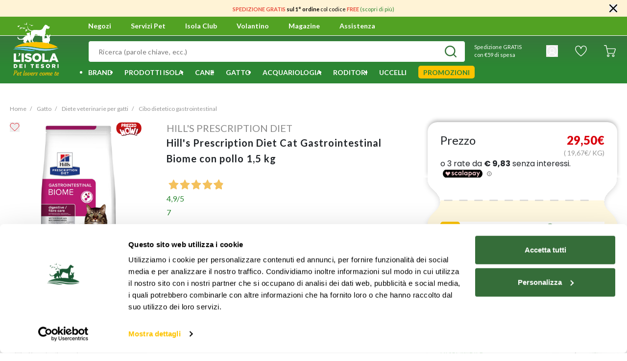

--- FILE ---
content_type: text/html;charset=UTF-8
request_url: https://widget.feedaty.com/v3.0.0/template/2021,merchant,300x200-4,feedaty/10215584/it_IT,it_IT/,,.json
body_size: 910
content:
{"feedaty":{"html":"<div class=\"fdt_merchant300x200-4_widget_merchant\">\n<div class=\"fdt_merchant300x200-4_widget_wrapper\" id=\"fdt_merchant300x200-4_widget_wrapper\">\n<a href=\"https:\/\/www.feedaty.com\/feedaty\/widgetredirect?m=10215584&gui=it_IT&l=it_IT&object=widget-merchant\" target=\"_blank\" rel=\"noopener noreferrer dofollow \">\n\n<div class=\"fdt_merchant300x200-4_widget_col\">\n\t<div class=\"fdt_merchant300x200-4_widget_row\">\n\t<div class=\"fdt_merchant300x200-4_ratx\">4,3<span class=\"fdt_merchant300x200-4_sum\">\/5 <\/span><\/div>\n\t<div class=\"fdt_merchant300x200-4_vote\">Very Good<\/div>\n\t<\/div>\n\t<div class=\"fdt_merchant300x200-4_ratx_star\">\n\t\t<img class=\"fdt_merchant300x200-4_stars\" src=\"https:\/\/widget.feedaty.com\/3.0.0\/public\/2021\/300x200-4\/images\/svg\/stars\/full_bluestars\/4.3.svg\" alt=\"Average Rating: 4.3\" width=\"233\" height=\"55\" \/>\n\t<\/div>\n\t<div class=\"fdt_merchant300x200-4_widget_row ratings-count\">\n\t\t<div class=\"fdt_merchant300x200-4_txt_opinions\">\n\t\t\t\t\t13.810\n\t\t\t\t<\/div>\n\t<div class=\"fdt_merchant300x200-4_txt_reviews\">reviews<\/div>\n\t<\/div>\n\t<div class=\"fdt_merchant300x200-4_logo\"><img src=\"https:\/\/widget.feedaty.com\/3.0.0\/public\/2021\/300x200-4\/images\/svg\/feedaty_logo_h1_plain.svg\" alt=\"Feedaty\" loading=\"lazy\" width=\"134px\" height=\"32px\"\/><\/div>\n<\/div>\n<\/a>\n<\/div>\n<\/div>\n","settings":{"BASEURL":"https:\/\/widget.feedaty.com\/v3.0.0","Merchant":"10215584","Translations":{"en-US":"en-US","Previous":"Previous","Next":"Next","Go":"Go","OurReviews":"OUR REVIEWS","BasedOn":"Based on","Reviews":"reviews","reviews":"reviews","productreviews":"product reviews","productReviews":"Product reviews","AllReviews":"All reviews >","OurFeedbacks":"Our 4 and 5 star reviews. <\/br> Click here to read them all >","ReadReviews":"Read reviews","ShowAllReviews":"View all reviews >","SeeOtherReviews":"See other reviews >","CustomerReviews":"Customer reviews","CertifiedReviews":"Certified opinions","CertifiedCustomer":"Verified buyer","View":"View","Privacy policy":"Privacy policy","I have read and agree to the\u00a0Privacy Policy":"I have read and agree to the\u00a0Privacy Policy","Excellent":"Excellent","Good":"Good","Very Good":"Very Good","Today":"Today","Yesterday":"Yesterday","DaysAgo":"GG days ago","Jan":"Jan","Feb":"Feb","Mar":"Mar","Apr":"Apr","May":"May","Jun":"Jun","Jul":"Jul","Aug":"Aug","Sep":"Sep","Oct":"Oct","Nov":"Nov","Dec":"Dec","stars":"stars"},"GUI":"it_IT","Lang":"it_IT","WidgetType":"merchant","WidgetVariant":"300x200-4","WidgetID":"feedaty","SKU":"","WidgetGUI":"it_IT","WidgetFilterLang":"it_IT","OpenOverlayWidget":false,"TotalItems":null,"WidgetJsURL":"https:\/\/widget.feedaty.com\/3.0.0\/public\/2021\/300x200-4\/js\/merchant.mjs","Style":{"TransitionType":null,"TransitionTime":null}}}}

--- FILE ---
content_type: text/html;charset=UTF-8
request_url: https://www.isoladeitesori.it/on/demandware.store/Sites-idt-it-Site/it_IT/CQRecomm-Start
body_size: 4574
content:
  





















  
  <div class="recommendations-container p-5">
    
      <h3 class="title pb-4">
        Prodotti Simili
      </h3>
    
    <div id=recommendations-8s0uqm96t class="slider splide recommendations">
      <div class="splide__arrows splide__arrows--ltr">
        <button
          class="splide__arrow splide__arrow--prev"
          type="button"
          aria-label="Previous slide"
          aria-controls="splide01-track"
        >
          <i class="isicon isicon--icon-arrow  " style='width: 10px; height: 20px; line-height: 20px;'>
  <svg role="img">
    <use xlink:href="/on/demandware.static/Sites-idt-it-Site/-/it_IT/v1768956574841/images/sprite/sprite.svg#icon-arrow"></use>
  </svg>
</i>

        </button>
        <button
          class="splide__arrow splide__arrow--next"
          type="button"
          aria-label="Next slide"
          aria-controls="splide01-track"
        >
          <i class="isicon isicon--icon-arrow  " style='width: 10px; height: 20px; line-height: 20px;'>
  <svg role="img">
    <use xlink:href="/on/demandware.static/Sites-idt-it-Site/-/it_IT/v1768956574841/images/sprite/sprite.svg#icon-arrow"></use>
  </svg>
</i>

        </button>
      </div>
      <div class="product-listing product-listing-1x4 splide__track">
        <ul class="d-flex search-result-items tiles-container splide__list">
          
            <!-- CQuotient Activity Tracking (viewReco-cquotient.js) -->
<script type="text/javascript">//<!--
/* <![CDATA[ */
(function(){
try {
	if(window.CQuotient) {
		var cq_params = {};
		cq_params.cookieId = window.CQuotient.getCQCookieId();
		cq_params.userId = window.CQuotient.getCQUserId();
		cq_params.emailId = CQuotient.getCQHashedEmail();
		cq_params.loginId = CQuotient.getCQHashedLogin();
		cq_params.accumulate = true;
		cq_params.products = [{
			id: 'V146178',
			sku: '000146177',
			type: '',
			alt_id: ''
		}];
		cq_params.recommenderName = 'prodotti-correlati';
		cq_params.realm = "BGRZ";
		cq_params.siteId = "idt-it";
		cq_params.instanceType = "prd";
		cq_params.locale = window.CQuotient.locale;
		cq_params.slotId = 'product-recommendations-m';
		cq_params.slotConfigId = 'New Slot Configuration - 2021-12-03 17:06:25 control';
		cq_params.slotConfigTemplate = 'slots\/recommendation\/product_1x4_recomm.isml';
		if(window.CQuotient.sendActivity)
			window.CQuotient.sendActivity( CQuotient.clientId, 'viewReco', cq_params );
		else
			window.CQuotient.activities.push( {activityType: 'viewReco', parameters: cq_params} );
	}
} catch(err) {}
})();
/* ]]> */
// -->
</script>
<script type="text/javascript">//<!--
/* <![CDATA[ (viewProduct-active_data.js) */
dw.ac._capture({id: "000146177", type: "recommendation"});
/* ]]> */
// -->
</script>
              
                <li class="grid-tile splide__slide">
                  


<div
  class="product"
  data-pid="000146177"
  data-currency="EUR"
  data-name="Hill's Prescprition Diet Cat Adult Gastrointestinal Biome 300gr"
  data-id="000146177"
  data-price="8.09"
  data-brand="Hill's Prescription Diet"
  data-category="Gatto">
  





<div class="product-tile d-flex row no-gutters has-watermark sor-enabled sor-product" data-pid="000146177">
  






  
    <img
        class="product-image-watermark giu-prezzo__watermark"
        src="https://www.isoladeitesori.it/on/demandware.static/-/Sites/default/dw3230bea6/watermark-images/NEW_PREZZOWOW.svg"
        alt="Hill's Prescprition Diet Cat Adult Gastrointestinal Biome 300gr - Watermark"
      />
  




  <div class="product-tile-image col-12">
    





















<div class="image-container">
  
  <button
    type="button"
    class="wishlist-product-tile"
    data-href="/on/demandware.store/Sites-idt-it-Site/it_IT/Wishlist-AddProduct"
    aria-label="Lista desideri">
    <i class="isicon isicon--icon-wishlist-product-tile  " style=' '>
  <svg role="img">
    <use xlink:href="/on/demandware.static/Sites-idt-it-Site/-/it_IT/v1768956574841/images/sprite/sprite.svg#icon-wishlist-product-tile"></use>
  </svg>
</i>

    <i class="isicon isicon--icon-wishlist-fill  " style=' '>
  <svg role="img">
    <use xlink:href="/on/demandware.static/Sites-idt-it-Site/-/it_IT/v1768956574841/images/sprite/sprite.svg#icon-wishlist-fill"></use>
  </svg>
</i>

  </button>
  <a href="/prodotto/hill%27s-prescprition-diet-cat-adult-gastrointestinal-biome-300gr/000146177.html">
    
      <img
        class="tile-image w-100"
        src="https://www.isoladeitesori.it/dw/image/v2/BGRZ_PRD/on/demandware.static/-/Sites-it-master-catalog/default/dwa6c9b084/pd-gastrointestinal-biome-feline-dry-productshot_zoom.jpg?sw=400&amp;sh=400"
        alt="Hill's Prescprition Diet Cat Adult Gastrointestinal Biome 300gr"
        itemprop="image"
        loading="lazy"
      />
    
  </a>
</div>

  </div>

  <div class="tile-body-render col-12">
    <div class="tile-body pl-2 pl-lg-0">

      <div class="product-price-container text-red">
        <div class="d-flex align-items-center justify-content-md-between">
          
          
            
            
    
        <div class="price">
            
            




<div class="values final-orig-price">
  
    
      
    
    <div class="d-inline-block">
      <span class="strike-through list">
        <span class="value" content="8.99">
          <span class="sr-only">
            Price reduced from
          </span>
          8,99&euro;

          <span class="sr-only">
            to
          </span>
        </span>
      </span>
    </div>
  

  

  
    
  
  <span class="sales">
    
    
    
      <span class="value" content="8.09">
    
    8,09&euro;

    </span>
  </span>
</div>

        </div>
    

          

          
            <div class="leaf discount-percent text-center">
              -10%
            </div>
          
        </div>

          
            
              <div class="product-qfis" data-idt-qfis="0.3" data-idt-cumd="KG">
                (&euro;26,97/KG)
              </div>
            
          

      </div>

      
      <h3 class="pdp-brand-link">
  <a href="/brand/h/hill%27s-prescription-diet/">Hill's Prescription Diet</a>
</h3>

      <h4 class="pdp-link">
  <a class="link btn-text--primary" href="/prodotto/hill%27s-prescprition-diet-cat-adult-gastrointestinal-biome-300gr/000146177.html">Hill's Prescprition Diet Cat Adult Gastrointestinal Biome 300gr</a>
</h4>

    </div>
  </div>


  <div class="tile-footer col-12 text-center">
    
  <div class="variants-label">
  In pi&ugrave; varianti
</div>




  <div class="product-rating">
    <div class="ratings d-flex">
      
  
  <!-- Review -->
  <div
    id="feedaty-widget-000146177"
    class="feedaty_widget review disabled"
    data-type="product"
    data-variant="Striscia-full-nologo"
    data-id="feedaty-widget-000146177"
    data-gui="it-IT"
    data-lang="it-IT"
    data-sku="000146177"
  ></div>





    </div>
  </div>


<div class="product-button-link">
  

    <div class="add-to-cart-wrapper__experience">
      
      



  




<div class="add-to-cart-wrapper__experience">
  <input type="hidden" class="add-to-cart-url" value="/on/demandware.store/Sites-idt-it-Site/it_IT/Cart-AddProduct">
  <input type="hidden" class="quickview-url" value="/on/demandware.store/Sites-idt-it-Site/it_IT/Product-ShowQuickView?pid=000146177">

  

  <div class="quantity-wrap quantity-wrap__experience" style="display: none;">
    























  

  
    
  



  </div>

  
    <button
      class="add-to-cart btn btn-primary hidden-sm-down w-100 m-0 add-to-cart__experience"
      data-active="true"
      data-pid="000146177"
      style="display: flex;"
      
    >
      Aggiungi
    </button>
  

  <input type="hidden" name="quantity" class="input-quantity quantity input-quantity__experience" value="1" />
</div>


      <input type="hidden" name="quantity" class="input-quantity quantity quantity-select input-quantity__experience" value="1" />
    </div>
  
</div>

  </div>

  
    
    <a href="/prodotto/hill%27s-prescprition-diet-cat-adult-gastrointestinal-biome-300gr/000146177.html" class="product-subscription-badge d-md-flex text-decoration-none">
      <div class="icon">
        <i class="isicon isicon--icon-isola-plus-logo-white  " style=' '>
  <svg role="img">
    <use xlink:href="/on/demandware.static/Sites-idt-it-Site/-/it_IT/v1768956574841/images/sprite/sprite.svg#icon-isola-plus-logo-white"></use>
  </svg>
</i>

      </div>
      <div class="product-subscription-badge-text">
        Con <span>Isola <span>Plus</span></span>, <strong>risparmi sempre e non ci pensi più.</strong>
      </div>
    </a>
  
</div>

</div>

                </li>
              
            
          
            <!-- CQuotient Activity Tracking (viewReco-cquotient.js) -->
<script type="text/javascript">//<!--
/* <![CDATA[ */
(function(){
try {
	if(window.CQuotient) {
		var cq_params = {};
		cq_params.cookieId = window.CQuotient.getCQCookieId();
		cq_params.userId = window.CQuotient.getCQUserId();
		cq_params.emailId = CQuotient.getCQHashedEmail();
		cq_params.loginId = CQuotient.getCQHashedLogin();
		cq_params.accumulate = true;
		cq_params.products = [{
			id: '000146194',
			sku: '',
			type: '',
			alt_id: ''
		}];
		cq_params.recommenderName = 'prodotti-correlati';
		cq_params.realm = "BGRZ";
		cq_params.siteId = "idt-it";
		cq_params.instanceType = "prd";
		cq_params.locale = window.CQuotient.locale;
		cq_params.slotId = 'product-recommendations-m';
		cq_params.slotConfigId = 'New Slot Configuration - 2021-12-03 17:06:25 control';
		cq_params.slotConfigTemplate = 'slots\/recommendation\/product_1x4_recomm.isml';
		if(window.CQuotient.sendActivity)
			window.CQuotient.sendActivity( CQuotient.clientId, 'viewReco', cq_params );
		else
			window.CQuotient.activities.push( {activityType: 'viewReco', parameters: cq_params} );
	}
} catch(err) {}
})();
/* ]]> */
// -->
</script>
<script type="text/javascript">//<!--
/* <![CDATA[ (viewProduct-active_data.js) */
dw.ac._capture({id: "000146194", type: "recommendation"});
/* ]]> */
// -->
</script>
              
                <li class="grid-tile splide__slide">
                  


<div
  class="product"
  data-pid="000146194"
  data-currency="EUR"
  data-name="Hill's Prescription Diet Cat Gastrointestinal Biome 8 kg"
  data-id="000146194"
  data-price="80.5"
  data-brand="Hill's Prescription Diet"
  data-category="Gatto">
  





<div class="product-tile d-flex row no-gutters has-watermark sor-enabled " data-pid="000146194">
  






  
    <img
        class="product-image-watermark giu-prezzo__watermark"
        src="https://www.isoladeitesori.it/on/demandware.static/-/Sites/default/dw3230bea6/watermark-images/NEW_PREZZOWOW.svg"
        alt="Hill's Prescription Diet Cat Gastrointestinal Biome 8 kg - Watermark"
      />
  




  <div class="product-tile-image col-12">
    





















<div class="image-container">
  
  <button
    type="button"
    class="wishlist-product-tile"
    data-href="/on/demandware.store/Sites-idt-it-Site/it_IT/Wishlist-AddProduct"
    aria-label="Lista desideri">
    <i class="isicon isicon--icon-wishlist-product-tile  " style=' '>
  <svg role="img">
    <use xlink:href="/on/demandware.static/Sites-idt-it-Site/-/it_IT/v1768956574841/images/sprite/sprite.svg#icon-wishlist-product-tile"></use>
  </svg>
</i>

    <i class="isicon isicon--icon-wishlist-fill  " style=' '>
  <svg role="img">
    <use xlink:href="/on/demandware.static/Sites-idt-it-Site/-/it_IT/v1768956574841/images/sprite/sprite.svg#icon-wishlist-fill"></use>
  </svg>
</i>

  </button>
  <a href="/prodotto/hill%27s-prescription-diet-cat-gastrointestinal-biome-8-kg/000146194.html">
    
      <img
        class="tile-image w-100"
        src="https://www.isoladeitesori.it/dw/image/v2/BGRZ_PRD/on/demandware.static/-/Sites-it-master-catalog/default/dwe716aa08/hills_prescription_cat_gastr_8kg_pollo.jpg?sw=400&amp;sh=400"
        alt="Hill's Prescription Diet Cat Gastrointestinal Biome 8 kg"
        itemprop="image"
        loading="lazy"
      />
    
  </a>
</div>

  </div>

  <div class="tile-body-render col-12">
    <div class="tile-body pl-2 pl-lg-0">

      <div class="product-price-container text-red">
        <div class="d-flex align-items-center justify-content-md-between">
          
          
            
            
    
        <div class="price">
            
            




<div class="values final-orig-price">
  
    
      
    
    <div class="d-inline-block">
      <span class="strike-through list">
        <span class="value" content="89.90">
          <span class="sr-only">
            Price reduced from
          </span>
          89,90&euro;

          <span class="sr-only">
            to
          </span>
        </span>
      </span>
    </div>
  

  

  
    
  
  <span class="sales">
    
    
    
      <span class="value" content="80.50">
    
    80,50&euro;

    </span>
  </span>
</div>

        </div>
    

          

          
            <div class="leaf discount-percent text-center">
              -10%
            </div>
          
        </div>

          
            
              <div class="product-qfis" data-idt-qfis="8.0" data-idt-cumd="KG">
                (&euro;10,06/KG)
              </div>
            
          

      </div>

      
      <h3 class="pdp-brand-link">
  <a href="/brand/h/hill%27s-prescription-diet/">Hill's Prescription Diet</a>
</h3>

      <h4 class="pdp-link">
  <a class="link btn-text--primary" href="/prodotto/hill%27s-prescription-diet-cat-gastrointestinal-biome-8-kg/000146194.html">Hill's Prescription Diet Cat Gastrointestinal Biome 8 kg</a>
</h4>

    </div>
  </div>


  <div class="tile-footer col-12 text-center">
    


  <div class="product-rating">
    <div class="ratings d-flex">
      
  
  <!-- Review -->
  <div
    id="feedaty-widget-000146194"
    class="feedaty_widget review disabled"
    data-type="product"
    data-variant="Striscia-full-nologo"
    data-id="feedaty-widget-000146194"
    data-gui="it-IT"
    data-lang="it-IT"
    data-sku="000146194"
  ></div>





    </div>
  </div>


<div class="product-button-link">
  

    <div class="add-to-cart-wrapper__experience">
      
      



  




<div class="add-to-cart-wrapper__experience">
  <input type="hidden" class="add-to-cart-url" value="/on/demandware.store/Sites-idt-it-Site/it_IT/Cart-AddProduct">
  <input type="hidden" class="quickview-url" value="/on/demandware.store/Sites-idt-it-Site/it_IT/Product-ShowQuickView?pid=000146194">

  

  <div class="quantity-wrap quantity-wrap__experience" style="display: none;">
    























  

  
    
  



  </div>

  
    <button
      class="add-to-cart btn btn-primary hidden-sm-down w-100 m-0 add-to-cart__experience"
      data-active="true"
      data-pid="000146194"
      style="display: flex;"
      
    >
      Aggiungi
    </button>
  

  <input type="hidden" name="quantity" class="input-quantity quantity input-quantity__experience" value="1" />
</div>


      <input type="hidden" name="quantity" class="input-quantity quantity quantity-select input-quantity__experience" value="1" />
    </div>
  
</div>

  </div>

  
</div>

</div>

                </li>
              
            
          
            <!-- CQuotient Activity Tracking (viewReco-cquotient.js) -->
<script type="text/javascript">//<!--
/* <![CDATA[ */
(function(){
try {
	if(window.CQuotient) {
		var cq_params = {};
		cq_params.cookieId = window.CQuotient.getCQCookieId();
		cq_params.userId = window.CQuotient.getCQUserId();
		cq_params.emailId = CQuotient.getCQHashedEmail();
		cq_params.loginId = CQuotient.getCQHashedLogin();
		cq_params.accumulate = true;
		cq_params.products = [{
			id: '000144083',
			sku: '',
			type: '',
			alt_id: ''
		}];
		cq_params.recommenderName = 'prodotti-correlati';
		cq_params.realm = "BGRZ";
		cq_params.siteId = "idt-it";
		cq_params.instanceType = "prd";
		cq_params.locale = window.CQuotient.locale;
		cq_params.slotId = 'product-recommendations-m';
		cq_params.slotConfigId = 'New Slot Configuration - 2021-12-03 17:06:25 control';
		cq_params.slotConfigTemplate = 'slots\/recommendation\/product_1x4_recomm.isml';
		if(window.CQuotient.sendActivity)
			window.CQuotient.sendActivity( CQuotient.clientId, 'viewReco', cq_params );
		else
			window.CQuotient.activities.push( {activityType: 'viewReco', parameters: cq_params} );
	}
} catch(err) {}
})();
/* ]]> */
// -->
</script>
<script type="text/javascript">//<!--
/* <![CDATA[ (viewProduct-active_data.js) */
dw.ac._capture({id: "000144083", type: "recommendation"});
/* ]]> */
// -->
</script>
              
                <li class="grid-tile splide__slide">
                  


<div
  class="product"
  data-pid="000144083"
  data-currency="EUR"
  data-name="Hill's Prescription Diet Cat Adult Gastrointestinal Biome al Pollo 85 gr"
  data-id="000144083"
  data-price="1.45"
  data-brand="Hill's Prescription Diet"
  data-category="Gatto">
  





<div class="product-tile d-flex row no-gutters has-watermark sor-enabled " data-pid="000144083">
  



  <img
    class="product-image-watermark"
    src="https://www.isoladeitesori.it/on/demandware.static/-/Sites-idt-it-Library/default/dwf5466495/watermark/PREZZOONLINE.svg"
    alt="Hill's Prescription Diet Cat Adult Gastrointestinal Biome al Pollo 85 gr - Watermark"
    loading="lazy"
  />




  
    <img
      class="product-image-watermark prezzo-protetto__watermark"
      src="https://www.isoladeitesori.it/on/demandware.static/-/Sites/default/dw3230bea6/watermark-images/NEW_PREZZOWOW.svg"
      alt="Hill's Prescription Diet Cat Adult Gastrointestinal Biome al Pollo 85 gr - Watermark"
    />
  




  <div class="product-tile-image col-12">
    





















<div class="image-container">
  
  <button
    type="button"
    class="wishlist-product-tile"
    data-href="/on/demandware.store/Sites-idt-it-Site/it_IT/Wishlist-AddProduct"
    aria-label="Lista desideri">
    <i class="isicon isicon--icon-wishlist-product-tile  " style=' '>
  <svg role="img">
    <use xlink:href="/on/demandware.static/Sites-idt-it-Site/-/it_IT/v1768956574841/images/sprite/sprite.svg#icon-wishlist-product-tile"></use>
  </svg>
</i>

    <i class="isicon isicon--icon-wishlist-fill  " style=' '>
  <svg role="img">
    <use xlink:href="/on/demandware.static/Sites-idt-it-Site/-/it_IT/v1768956574841/images/sprite/sprite.svg#icon-wishlist-fill"></use>
  </svg>
</i>

  </button>
  <a href="/prodotto/hill%27s-prescription-diet-cat-adult-gastrointestinal-biome-al-pollo-85-gr/000144083.html">
    
      <img
        class="tile-image w-100"
        src="https://www.isoladeitesori.it/dw/image/v2/BGRZ_PRD/on/demandware.static/-/Sites-it-master-catalog/default/dw1a4c0a2a/144083.jpg?sw=400&amp;sh=400"
        alt="Hill's Prescription Diet Cat Adult Gastrointestinal Biome al Pollo 85 gr"
        itemprop="image"
        loading="lazy"
      />
    
  </a>
</div>

  </div>

  <div class="tile-body-render col-12">
    <div class="tile-body pl-2 pl-lg-0">

      <div class="product-price-container text-red">
        <div class="d-flex align-items-center justify-content-md-between">
          
          
            
            
    
        <div class="price">
            
            




<div class="values ">
  

  

  
    
  
  <span class="sales">
    
    
    
      <span class="value" content="1.45">
    
    1,45&euro;

    </span>
  </span>
</div>

        </div>
    

          

          
        </div>

          
            
              <div class="product-qfis" data-idt-qfis="0.085" data-idt-cumd="KG">
                (&euro;17,06/KG)
              </div>
            
          

      </div>

      
      <h3 class="pdp-brand-link">
  <a href="/brand/h/hill%27s-prescription-diet/">Hill's Prescription Diet</a>
</h3>

      <h4 class="pdp-link">
  <a class="link btn-text--primary" href="/prodotto/hill%27s-prescription-diet-cat-adult-gastrointestinal-biome-al-pollo-85-gr/000144083.html">Hill's Prescription Diet Cat Adult Gastrointestinal Biome al Pollo 85 gr</a>
</h4>

    </div>
  </div>


  <div class="tile-footer col-12 text-center">
    


  <div class="product-rating">
    <div class="ratings d-flex">
      
  
  <!-- Review -->
  <div
    id="feedaty-widget-000144083"
    class="feedaty_widget review disabled"
    data-type="product"
    data-variant="Striscia-full-nologo"
    data-id="feedaty-widget-000144083"
    data-gui="it-IT"
    data-lang="it-IT"
    data-sku="000144083"
  ></div>





    </div>
  </div>


<div class="product-button-link">
  

    <div class="add-to-cart-wrapper__experience">
      
      



  




<div class="add-to-cart-wrapper__experience">
  <input type="hidden" class="add-to-cart-url" value="/on/demandware.store/Sites-idt-it-Site/it_IT/Cart-AddProduct">
  <input type="hidden" class="quickview-url" value="/on/demandware.store/Sites-idt-it-Site/it_IT/Product-ShowQuickView?pid=000144083">

  

  <div class="quantity-wrap quantity-wrap__experience" style="display: none;">
    























  

  
    
  



  </div>

  
    <button
      class="add-to-cart btn btn-primary hidden-sm-down w-100 m-0 add-to-cart__experience"
      data-active="true"
      data-pid="000144083"
      style="display: flex;"
      
    >
      Aggiungi
    </button>
  

  <input type="hidden" name="quantity" class="input-quantity quantity input-quantity__experience" value="1" />
</div>


      <input type="hidden" name="quantity" class="input-quantity quantity quantity-select input-quantity__experience" value="1" />
    </div>
  
</div>

  </div>

  
</div>

</div>

                </li>
              
            
          
            <!-- CQuotient Activity Tracking (viewReco-cquotient.js) -->
<script type="text/javascript">//<!--
/* <![CDATA[ */
(function(){
try {
	if(window.CQuotient) {
		var cq_params = {};
		cq_params.cookieId = window.CQuotient.getCQCookieId();
		cq_params.userId = window.CQuotient.getCQUserId();
		cq_params.emailId = CQuotient.getCQHashedEmail();
		cq_params.loginId = CQuotient.getCQHashedLogin();
		cq_params.accumulate = true;
		cq_params.products = [{
			id: '000143144',
			sku: '',
			type: '',
			alt_id: ''
		}];
		cq_params.recommenderName = 'prodotti-correlati';
		cq_params.realm = "BGRZ";
		cq_params.siteId = "idt-it";
		cq_params.instanceType = "prd";
		cq_params.locale = window.CQuotient.locale;
		cq_params.slotId = 'product-recommendations-m';
		cq_params.slotConfigId = 'New Slot Configuration - 2021-12-03 17:06:25 control';
		cq_params.slotConfigTemplate = 'slots\/recommendation\/product_1x4_recomm.isml';
		if(window.CQuotient.sendActivity)
			window.CQuotient.sendActivity( CQuotient.clientId, 'viewReco', cq_params );
		else
			window.CQuotient.activities.push( {activityType: 'viewReco', parameters: cq_params} );
	}
} catch(err) {}
})();
/* ]]> */
// -->
</script>
<script type="text/javascript">//<!--
/* <![CDATA[ (viewProduct-active_data.js) */
dw.ac._capture({id: "000143144", type: "recommendation"});
/* ]]> */
// -->
</script>
              
                <li class="grid-tile splide__slide">
                  


<div
  class="product"
  data-pid="000143144"
  data-currency="EUR"
  data-name="Hill's Prescription Diet Cat Gastrointestinal Biome Spezzatino al Pollo e Verdure 82 gr."
  data-id="000143144"
  data-price="2.15"
  data-brand="Hill's Prescription Diet"
  data-category="Gatto">
  





<div class="product-tile d-flex row no-gutters  sor-enabled " data-pid="000143144">
  








  <div class="product-tile-image col-12">
    





















<div class="image-container">
  
  <button
    type="button"
    class="wishlist-product-tile"
    data-href="/on/demandware.store/Sites-idt-it-Site/it_IT/Wishlist-AddProduct"
    aria-label="Lista desideri">
    <i class="isicon isicon--icon-wishlist-product-tile  " style=' '>
  <svg role="img">
    <use xlink:href="/on/demandware.static/Sites-idt-it-Site/-/it_IT/v1768956574841/images/sprite/sprite.svg#icon-wishlist-product-tile"></use>
  </svg>
</i>

    <i class="isicon isicon--icon-wishlist-fill  " style=' '>
  <svg role="img">
    <use xlink:href="/on/demandware.static/Sites-idt-it-Site/-/it_IT/v1768956574841/images/sprite/sprite.svg#icon-wishlist-fill"></use>
  </svg>
</i>

  </button>
  <a href="/prodotto/hill%27s-prescription-diet-cat-gastrointestinal-biome-spezzatino-al-pollo-e-verdure-82-gr./000143144.html">
    
      <img
        class="tile-image w-100"
        src="https://www.isoladeitesori.it/dw/image/v2/BGRZ_PRD/on/demandware.static/-/Sites-it-master-catalog/default/dw5e90b244/143144.png?sw=400&amp;sh=400"
        alt="Hill's Prescription Diet Cat Gastrointestinal Biome Spezzatino al Pollo e Verdure 82 gr."
        itemprop="image"
        loading="lazy"
      />
    
  </a>
</div>

  </div>

  <div class="tile-body-render col-12">
    <div class="tile-body pl-2 pl-lg-0">

      <div class="product-price-container ">
        <div class="d-flex align-items-center justify-content-md-between">
          
          
            
            
    <div class="container p-0">
    <span>A partire da</span>
    <div class="price">
        <div class="values ">
            <span class="sales mr-2">
                <span class="value" content="{0}">
                    1,83&euro;
                </span>
            </span>
        </div>
    </div>
</div>



          

          
        </div>

          
            
              <div class="product-qfis" data-idt-qfis="0.082" data-idt-cumd="KG">
                (&euro;26,22/KG)
              </div>
            
          

      </div>

      
      <h3 class="pdp-brand-link">
  <a href="/brand/h/hill%27s-prescription-diet/">Hill's Prescription Diet</a>
</h3>

      <h4 class="pdp-link">
  <a class="link btn-text--primary" href="/prodotto/hill%27s-prescription-diet-cat-gastrointestinal-biome-spezzatino-al-pollo-e-verdure-82-gr./000143144.html">Hill's Prescription Diet Cat Gastrointestinal Biome Spezzatino al Pollo e Verdure 82 gr.</a>
</h4>

    </div>
  </div>


  <div class="tile-footer col-12 text-center">
    


  <div class="product-rating">
    <div class="ratings d-flex">
      
  
  <!-- Review -->
  <div
    id="feedaty-widget-000143144"
    class="feedaty_widget review disabled"
    data-type="product"
    data-variant="Striscia-full-nologo"
    data-id="feedaty-widget-000143144"
    data-gui="it-IT"
    data-lang="it-IT"
    data-sku="000143144"
  ></div>





    </div>
  </div>


<div class="product-button-link">
  

    <div class="add-to-cart-wrapper__experience">
      
      



  




<div class="add-to-cart-wrapper__experience">
  <input type="hidden" class="add-to-cart-url" value="/on/demandware.store/Sites-idt-it-Site/it_IT/Cart-AddProduct">
  <input type="hidden" class="quickview-url" value="/on/demandware.store/Sites-idt-it-Site/it_IT/Product-ShowQuickView?pid=000143144">

  

  <div class="quantity-wrap quantity-wrap__experience" style="display: none;">
    























  

  
    
  



  </div>

  
    <button
      class="quickview add-to-cart-qv btn btn-primary hidden-sm-down w-100 m-0 add-to-cart__experience"
      data-active="true"
      data-target="#quickViewModal"
      data-toggle="modal"
      data-href="/on/demandware.store/Sites-idt-it-Site/it_IT/Product-ShowQuickView?pid=000143144"
      data-pid="000143144"
      style="display: flex;"
      
    >
      Aggiungi
    </button>
  

  <input type="hidden" name="quantity" class="input-quantity quantity input-quantity__experience" value="1" />
</div>


      <input type="hidden" name="quantity" class="input-quantity quantity quantity-select input-quantity__experience" value="1" />
    </div>
  
</div>

  </div>

  
</div>

</div>

                </li>
              
            
          
            <!-- CQuotient Activity Tracking (viewReco-cquotient.js) -->
<script type="text/javascript">//<!--
/* <![CDATA[ */
(function(){
try {
	if(window.CQuotient) {
		var cq_params = {};
		cq_params.cookieId = window.CQuotient.getCQCookieId();
		cq_params.userId = window.CQuotient.getCQUserId();
		cq_params.emailId = CQuotient.getCQHashedEmail();
		cq_params.loginId = CQuotient.getCQHashedLogin();
		cq_params.accumulate = true;
		cq_params.products = [{
			id: 'IDT-P4737',
			sku: '000146026',
			type: '',
			alt_id: ''
		}];
		cq_params.recommenderName = 'prodotti-correlati';
		cq_params.realm = "BGRZ";
		cq_params.siteId = "idt-it";
		cq_params.instanceType = "prd";
		cq_params.locale = window.CQuotient.locale;
		cq_params.slotId = 'product-recommendations-m';
		cq_params.slotConfigId = 'New Slot Configuration - 2021-12-03 17:06:25 control';
		cq_params.slotConfigTemplate = 'slots\/recommendation\/product_1x4_recomm.isml';
		if(window.CQuotient.sendActivity)
			window.CQuotient.sendActivity( CQuotient.clientId, 'viewReco', cq_params );
		else
			window.CQuotient.activities.push( {activityType: 'viewReco', parameters: cq_params} );
	}
} catch(err) {}
})();
/* ]]> */
// -->
</script>
<script type="text/javascript">//<!--
/* <![CDATA[ (viewProduct-active_data.js) */
dw.ac._capture({id: "000146026", type: "recommendation"});
/* ]]> */
// -->
</script>
              
                <li class="grid-tile splide__slide">
                  


<div
  class="product"
  data-pid="000146026"
  data-currency="EUR"
  data-name="Monge VetSolution Cat Gastrointestinal 1,5 kg"
  data-id="000146026"
  data-price="23.99"
  data-brand="Monge VetSolution"
  data-category="Gatto">
  





<div class="product-tile d-flex row no-gutters  sor-enabled sor-product" data-pid="000146026">
  



  <img
    class="product-image-watermark"
    src="https://www.isoladeitesori.it/on/demandware.static/-/Sites-idt-it-Library/default/dw635a3afb/watermark/NEWSCONTO10SU2SACCHI.svg"
    alt="Monge VetSolution Cat Gastrointestinal 1,5 kg - Watermark"
    loading="lazy"
  />






  <div class="product-tile-image col-12">
    





















<div class="image-container">
  
  <button
    type="button"
    class="wishlist-product-tile"
    data-href="/on/demandware.store/Sites-idt-it-Site/it_IT/Wishlist-AddProduct"
    aria-label="Lista desideri">
    <i class="isicon isicon--icon-wishlist-product-tile  " style=' '>
  <svg role="img">
    <use xlink:href="/on/demandware.static/Sites-idt-it-Site/-/it_IT/v1768956574841/images/sprite/sprite.svg#icon-wishlist-product-tile"></use>
  </svg>
</i>

    <i class="isicon isicon--icon-wishlist-fill  " style=' '>
  <svg role="img">
    <use xlink:href="/on/demandware.static/Sites-idt-it-Site/-/it_IT/v1768956574841/images/sprite/sprite.svg#icon-wishlist-fill"></use>
  </svg>
</i>

  </button>
  <a href="/prodotto/monge-vetsolution-cat-gastrointestinal-15-kg/000146026.html">
    
      <img
        class="tile-image w-100"
        src="https://www.isoladeitesori.it/dw/image/v2/BGRZ_PRD/on/demandware.static/-/Sites-it-master-catalog/default/dw161b02b4/idt/146026_4.jpg?sw=400&amp;sh=400"
        alt="Monge VetSolution Cat Gastrointestinal 1,5 kg"
        itemprop="image"
        loading="lazy"
      />
    
  </a>
</div>

  </div>

  <div class="tile-body-render col-12">
    <div class="tile-body pl-2 pl-lg-0">

      <div class="product-price-container ">
        <div class="d-flex align-items-center justify-content-md-between">
          
          
            
            
    
        <div class="price">
            
            




<div class="values ">
  

  

  
    
  
  <span class="sales">
    
    
    
      <span class="value" content="23.99">
    
    23,99&euro;

    </span>
  </span>
</div>

        </div>
    

          

          
        </div>

          
            
              <div class="product-qfis" data-idt-qfis="1.5" data-idt-cumd="KG">
                (&euro;15,99/KG)
              </div>
            
          

      </div>

      
      <h3 class="pdp-brand-link">
  <a href="/brand/m/monge-vetsolution/">Monge VetSolution</a>
</h3>

      <h4 class="pdp-link">
  <a class="link btn-text--primary" href="/prodotto/monge-vetsolution-cat-gastrointestinal-15-kg/000146026.html">Monge VetSolution Cat Gastrointestinal 1,5 kg</a>
</h4>

    </div>
  </div>


  <div class="tile-footer col-12 text-center">
    
  <div class="variants-label">
  In pi&ugrave; varianti
</div>




  <div class="product-rating">
    <div class="ratings d-flex">
      
  
  <!-- Review -->
  <div
    id="feedaty-widget-000146026"
    class="feedaty_widget review disabled"
    data-type="product"
    data-variant="Striscia-full-nologo"
    data-id="feedaty-widget-000146026"
    data-gui="it-IT"
    data-lang="it-IT"
    data-sku="000146026"
  ></div>





    </div>
  </div>


<div class="product-button-link">
  

    <div class="add-to-cart-wrapper__experience">
      
      



  




<div class="add-to-cart-wrapper__experience">
  <input type="hidden" class="add-to-cart-url" value="/on/demandware.store/Sites-idt-it-Site/it_IT/Cart-AddProduct">
  <input type="hidden" class="quickview-url" value="/on/demandware.store/Sites-idt-it-Site/it_IT/Product-ShowQuickView?pid=000146026">

  

  <div class="quantity-wrap quantity-wrap__experience" style="display: none;">
    























  

  
    
  



  </div>

  
    <button
      class="add-to-cart btn btn-primary hidden-sm-down w-100 m-0 add-to-cart__experience"
      data-active="true"
      data-pid="000146026"
      style="display: flex;"
      
    >
      Aggiungi
    </button>
  

  <input type="hidden" name="quantity" class="input-quantity quantity input-quantity__experience" value="1" />
</div>


      <input type="hidden" name="quantity" class="input-quantity quantity quantity-select input-quantity__experience" value="1" />
    </div>
  
</div>

  </div>

  
    
    <a href="/prodotto/monge-vetsolution-cat-gastrointestinal-15-kg/000146026.html" class="product-subscription-badge d-md-flex text-decoration-none">
      <div class="icon">
        <i class="isicon isicon--icon-isola-plus-logo-white  " style=' '>
  <svg role="img">
    <use xlink:href="/on/demandware.static/Sites-idt-it-Site/-/it_IT/v1768956574841/images/sprite/sprite.svg#icon-isola-plus-logo-white"></use>
  </svg>
</i>

      </div>
      <div class="product-subscription-badge-text">
        Con <span>Isola <span>Plus</span></span>, <strong>risparmi sempre e non ci pensi più.</strong>
      </div>
    </a>
  
</div>

</div>

                </li>
              
            
          
            <!-- CQuotient Activity Tracking (viewReco-cquotient.js) -->
<script type="text/javascript">//<!--
/* <![CDATA[ */
(function(){
try {
	if(window.CQuotient) {
		var cq_params = {};
		cq_params.cookieId = window.CQuotient.getCQCookieId();
		cq_params.userId = window.CQuotient.getCQUserId();
		cq_params.emailId = CQuotient.getCQHashedEmail();
		cq_params.loginId = CQuotient.getCQHashedLogin();
		cq_params.accumulate = true;
		cq_params.products = [{
			id: 'V146217',
			sku: '000146217',
			type: '',
			alt_id: ''
		}];
		cq_params.recommenderName = 'prodotti-correlati';
		cq_params.realm = "BGRZ";
		cq_params.siteId = "idt-it";
		cq_params.instanceType = "prd";
		cq_params.locale = window.CQuotient.locale;
		cq_params.slotId = 'product-recommendations-m';
		cq_params.slotConfigId = 'New Slot Configuration - 2021-12-03 17:06:25 control';
		cq_params.slotConfigTemplate = 'slots\/recommendation\/product_1x4_recomm.isml';
		if(window.CQuotient.sendActivity)
			window.CQuotient.sendActivity( CQuotient.clientId, 'viewReco', cq_params );
		else
			window.CQuotient.activities.push( {activityType: 'viewReco', parameters: cq_params} );
	}
} catch(err) {}
})();
/* ]]> */
// -->
</script>
<script type="text/javascript">//<!--
/* <![CDATA[ (viewProduct-active_data.js) */
dw.ac._capture({id: "000146217", type: "recommendation"});
/* ]]> */
// -->
</script>
              
                <li class="grid-tile splide__slide">
                  


<div
  class="product"
  data-pid="000146217"
  data-currency="EUR"
  data-name="Hill's Prescription Diet kitten i/d Gastrointestinal 400 gr"
  data-id="000146217"
  data-price="9.8"
  data-brand="Hill's Prescription Diet"
  data-category="Gatto">
  





<div class="product-tile d-flex row no-gutters has-watermark sor-enabled sor-product" data-pid="000146217">
  






  
    <img
        class="product-image-watermark giu-prezzo__watermark"
        src="https://www.isoladeitesori.it/on/demandware.static/-/Sites/default/dw3230bea6/watermark-images/NEW_PREZZOWOW.svg"
        alt="Hill's Prescription Diet kitten i/d Gastrointestinal 400 gr - Watermark"
      />
  




  <div class="product-tile-image col-12">
    





















<div class="image-container">
  
  <button
    type="button"
    class="wishlist-product-tile"
    data-href="/on/demandware.store/Sites-idt-it-Site/it_IT/Wishlist-AddProduct"
    aria-label="Lista desideri">
    <i class="isicon isicon--icon-wishlist-product-tile  " style=' '>
  <svg role="img">
    <use xlink:href="/on/demandware.static/Sites-idt-it-Site/-/it_IT/v1768956574841/images/sprite/sprite.svg#icon-wishlist-product-tile"></use>
  </svg>
</i>

    <i class="isicon isicon--icon-wishlist-fill  " style=' '>
  <svg role="img">
    <use xlink:href="/on/demandware.static/Sites-idt-it-Site/-/it_IT/v1768956574841/images/sprite/sprite.svg#icon-wishlist-fill"></use>
  </svg>
</i>

  </button>
  <a href="/prodotto/hill%27s-prescription-diet-kitten-i%2Fd-gastrointestinal-400-gr/000146217.html">
    
      <img
        class="tile-image w-100"
        src="https://www.isoladeitesori.it/dw/image/v2/BGRZ_PRD/on/demandware.static/-/Sites-it-master-catalog/default/dwc8b5538b/hills_kitten_i-d_400g_fronte.jpg?sw=400&amp;sh=400"
        alt="Hill's Prescription Diet kitten i/d Gastrointestinal 400 gr"
        itemprop="image"
        loading="lazy"
      />
    
  </a>
</div>

  </div>

  <div class="tile-body-render col-12">
    <div class="tile-body pl-2 pl-lg-0">

      <div class="product-price-container text-red">
        <div class="d-flex align-items-center justify-content-md-between">
          
          
            
            
    
        <div class="price">
            
            




<div class="values final-orig-price">
  
    
      
    
    <div class="d-inline-block">
      <span class="strike-through list">
        <span class="value" content="10.90">
          <span class="sr-only">
            Price reduced from
          </span>
          10,90&euro;

          <span class="sr-only">
            to
          </span>
        </span>
      </span>
    </div>
  

  

  
    
  
  <span class="sales">
    
    
    
      <span class="value" content="9.80">
    
    9,80&euro;

    </span>
  </span>
</div>

        </div>
    

          

          
            <div class="leaf discount-percent text-center">
              -10%
            </div>
          
        </div>

          
            
              <div class="product-qfis" data-idt-qfis="0.4" data-idt-cumd="KG">
                (&euro;24,50/KG)
              </div>
            
          

      </div>

      
      <h3 class="pdp-brand-link">
  <a href="/brand/h/hill%27s-prescription-diet/">Hill's Prescription Diet</a>
</h3>

      <h4 class="pdp-link">
  <a class="link btn-text--primary" href="/prodotto/hill%27s-prescription-diet-kitten-i%2Fd-gastrointestinal-400-gr/000146217.html">Hill's Prescription Diet kitten i/d Gastrointestinal 400 gr</a>
</h4>

    </div>
  </div>


  <div class="tile-footer col-12 text-center">
    
  <div class="variants-label">
  In pi&ugrave; varianti
</div>




  <div class="product-rating">
    <div class="ratings d-flex">
      
  
  <!-- Review -->
  <div
    id="feedaty-widget-000146217"
    class="feedaty_widget review disabled"
    data-type="product"
    data-variant="Striscia-full-nologo"
    data-id="feedaty-widget-000146217"
    data-gui="it-IT"
    data-lang="it-IT"
    data-sku="000146217"
  ></div>





    </div>
  </div>


<div class="product-button-link">
  

    <div class="add-to-cart-wrapper__experience">
      
      



  




<div class="add-to-cart-wrapper__experience">
  <input type="hidden" class="add-to-cart-url" value="/on/demandware.store/Sites-idt-it-Site/it_IT/Cart-AddProduct">
  <input type="hidden" class="quickview-url" value="/on/demandware.store/Sites-idt-it-Site/it_IT/Product-ShowQuickView?pid=000146217">

  

  <div class="quantity-wrap quantity-wrap__experience" style="display: none;">
    























  

  
    
  



  </div>

  
    <button
      class="add-to-cart btn btn-primary hidden-sm-down w-100 m-0 add-to-cart__experience"
      data-active="true"
      data-pid="000146217"
      style="display: flex;"
      
    >
      Aggiungi
    </button>
  

  <input type="hidden" name="quantity" class="input-quantity quantity input-quantity__experience" value="1" />
</div>


      <input type="hidden" name="quantity" class="input-quantity quantity quantity-select input-quantity__experience" value="1" />
    </div>
  
</div>

  </div>

  
    
    <a href="/prodotto/hill%27s-prescription-diet-kitten-i%2Fd-gastrointestinal-400-gr/000146217.html" class="product-subscription-badge d-md-flex text-decoration-none">
      <div class="icon">
        <i class="isicon isicon--icon-isola-plus-logo-white  " style=' '>
  <svg role="img">
    <use xlink:href="/on/demandware.static/Sites-idt-it-Site/-/it_IT/v1768956574841/images/sprite/sprite.svg#icon-isola-plus-logo-white"></use>
  </svg>
</i>

      </div>
      <div class="product-subscription-badge-text">
        Con <span>Isola <span>Plus</span></span>, <strong>risparmi sempre e non ci pensi più.</strong>
      </div>
    </a>
  
</div>

</div>

                </li>
              
            
          
            <!-- CQuotient Activity Tracking (viewReco-cquotient.js) -->
<script type="text/javascript">//<!--
/* <![CDATA[ */
(function(){
try {
	if(window.CQuotient) {
		var cq_params = {};
		cq_params.cookieId = window.CQuotient.getCQCookieId();
		cq_params.userId = window.CQuotient.getCQUserId();
		cq_params.emailId = CQuotient.getCQHashedEmail();
		cq_params.loginId = CQuotient.getCQHashedLogin();
		cq_params.accumulate = true;
		cq_params.products = [{
			id: 'V146034',
			sku: '000146034',
			type: '',
			alt_id: ''
		}];
		cq_params.recommenderName = 'prodotti-correlati';
		cq_params.realm = "BGRZ";
		cq_params.siteId = "idt-it";
		cq_params.instanceType = "prd";
		cq_params.locale = window.CQuotient.locale;
		cq_params.slotId = 'product-recommendations-m';
		cq_params.slotConfigId = 'New Slot Configuration - 2021-12-03 17:06:25 control';
		cq_params.slotConfigTemplate = 'slots\/recommendation\/product_1x4_recomm.isml';
		if(window.CQuotient.sendActivity)
			window.CQuotient.sendActivity( CQuotient.clientId, 'viewReco', cq_params );
		else
			window.CQuotient.activities.push( {activityType: 'viewReco', parameters: cq_params} );
	}
} catch(err) {}
})();
/* ]]> */
// -->
</script>
<script type="text/javascript">//<!--
/* <![CDATA[ (viewProduct-active_data.js) */
dw.ac._capture({id: "000146034", type: "recommendation"});
/* ]]> */
// -->
</script>
              
                <li class="grid-tile splide__slide">
                  


<div
  class="product"
  data-pid="000146034"
  data-currency="EUR"
  data-name="Royal Canin Veterinary Diet Cat Gastrointestinal 400 gr"
  data-id="000146034"
  data-price="8.99"
  data-brand="Royal Canin Veterinary Diet"
  data-category="Gatto">
  





<div class="product-tile d-flex row no-gutters has-watermark sor-enabled sor-product" data-pid="000146034">
  






  
    <img
        class="product-image-watermark giu-prezzo__watermark"
        src="https://www.isoladeitesori.it/on/demandware.static/-/Sites/default/dw3230bea6/watermark-images/NEW_PREZZOWOW.svg"
        alt="Royal Canin Veterinary Diet Cat Gastrointestinal 400 gr - Watermark"
      />
  




  <div class="product-tile-image col-12">
    





















<div class="image-container">
  
  <button
    type="button"
    class="wishlist-product-tile"
    data-href="/on/demandware.store/Sites-idt-it-Site/it_IT/Wishlist-AddProduct"
    aria-label="Lista desideri">
    <i class="isicon isicon--icon-wishlist-product-tile  " style=' '>
  <svg role="img">
    <use xlink:href="/on/demandware.static/Sites-idt-it-Site/-/it_IT/v1768956574841/images/sprite/sprite.svg#icon-wishlist-product-tile"></use>
  </svg>
</i>

    <i class="isicon isicon--icon-wishlist-fill  " style=' '>
  <svg role="img">
    <use xlink:href="/on/demandware.static/Sites-idt-it-Site/-/it_IT/v1768956574841/images/sprite/sprite.svg#icon-wishlist-fill"></use>
  </svg>
</i>

  </button>
  <a href="/prodotto/royal-canin-veterinary-diet-cat-gastrointestinal-400-gr/000146034.html">
    
      <img
        class="tile-image w-100"
        src="https://www.isoladeitesori.it/dw/image/v2/BGRZ_PRD/on/demandware.static/-/Sites-it-master-catalog/default/dw7f6b60ac/royal-canin-veterinary-diet-gatto-gastrointestinal-400gr-1.jpg?sw=400&amp;sh=400"
        alt="Royal Canin Veterinary Diet Cat Gastrointestinal 400 gr"
        itemprop="image"
        loading="lazy"
      />
    
  </a>
</div>

  </div>

  <div class="tile-body-render col-12">
    <div class="tile-body pl-2 pl-lg-0">

      <div class="product-price-container text-red">
        <div class="d-flex align-items-center justify-content-md-between">
          
          
            
            
    
        <div class="price">
            
            




<div class="values final-orig-price">
  
    
      
    
    <div class="d-inline-block">
      <span class="strike-through list">
        <span class="value" content="9.99">
          <span class="sr-only">
            Price reduced from
          </span>
          9,99&euro;

          <span class="sr-only">
            to
          </span>
        </span>
      </span>
    </div>
  

  

  
    
  
  <span class="sales">
    
    
    
      <span class="value" content="8.99">
    
    8,99&euro;

    </span>
  </span>
</div>

        </div>
    

          

          
            <div class="leaf discount-percent text-center">
              -10%
            </div>
          
        </div>

          
            
              <div class="product-qfis" data-idt-qfis="0.4" data-idt-cumd="KG">
                (&euro;22,47/KG)
              </div>
            
          

      </div>

      
      <h3 class="pdp-brand-link">
  <a href="/brand/rs/royal-canin-veterinary-diet/">Royal Canin Veterinary Diet</a>
</h3>

      <h4 class="pdp-link">
  <a class="link btn-text--primary" href="/prodotto/royal-canin-veterinary-diet-cat-gastrointestinal-400-gr/000146034.html">Royal Canin Veterinary Diet Cat Gastrointestinal 400 gr</a>
</h4>

    </div>
  </div>


  <div class="tile-footer col-12 text-center">
    
  <div class="variants-label">
  In pi&ugrave; varianti
</div>




  <div class="product-rating">
    <div class="ratings d-flex">
      
  
  <!-- Review -->
  <div
    id="feedaty-widget-000146034"
    class="feedaty_widget review disabled"
    data-type="product"
    data-variant="Striscia-full-nologo"
    data-id="feedaty-widget-000146034"
    data-gui="it-IT"
    data-lang="it-IT"
    data-sku="000146034"
  ></div>





    </div>
  </div>


<div class="product-button-link">
  

    <div class="add-to-cart-wrapper__experience">
      
      



  




<div class="add-to-cart-wrapper__experience">
  <input type="hidden" class="add-to-cart-url" value="/on/demandware.store/Sites-idt-it-Site/it_IT/Cart-AddProduct">
  <input type="hidden" class="quickview-url" value="/on/demandware.store/Sites-idt-it-Site/it_IT/Product-ShowQuickView?pid=000146034">

  

  <div class="quantity-wrap quantity-wrap__experience" style="display: none;">
    























  

  
    
      
    
      
    
      
    
      
    
  



  </div>

  
    <button
      class="add-to-cart btn btn-primary hidden-sm-down w-100 m-0 add-to-cart__experience"
      data-active="true"
      data-pid="000146034"
      style="display: flex;"
      
    >
      Aggiungi
    </button>
  

  <input type="hidden" name="quantity" class="input-quantity quantity input-quantity__experience" value="1" />
</div>


      <input type="hidden" name="quantity" class="input-quantity quantity quantity-select input-quantity__experience" value="1" />
    </div>
  
</div>

  </div>

  
    
    <a href="/prodotto/royal-canin-veterinary-diet-cat-gastrointestinal-400-gr/000146034.html" class="product-subscription-badge d-md-flex text-decoration-none">
      <div class="icon">
        <i class="isicon isicon--icon-isola-plus-logo-white  " style=' '>
  <svg role="img">
    <use xlink:href="/on/demandware.static/Sites-idt-it-Site/-/it_IT/v1768956574841/images/sprite/sprite.svg#icon-isola-plus-logo-white"></use>
  </svg>
</i>

      </div>
      <div class="product-subscription-badge-text">
        Con <span>Isola <span>Plus</span></span>, <strong>risparmi sempre e non ci pensi più.</strong>
      </div>
    </a>
  
</div>

</div>

                </li>
              
            
          
            <!-- CQuotient Activity Tracking (viewReco-cquotient.js) -->
<script type="text/javascript">//<!--
/* <![CDATA[ */
(function(){
try {
	if(window.CQuotient) {
		var cq_params = {};
		cq_params.cookieId = window.CQuotient.getCQCookieId();
		cq_params.userId = window.CQuotient.getCQUserId();
		cq_params.emailId = CQuotient.getCQHashedEmail();
		cq_params.loginId = CQuotient.getCQHashedLogin();
		cq_params.accumulate = true;
		cq_params.products = [{
			id: 'IDT-P1449',
			sku: '000146028',
			type: '',
			alt_id: ''
		}];
		cq_params.recommenderName = 'prodotti-correlati';
		cq_params.realm = "BGRZ";
		cq_params.siteId = "idt-it";
		cq_params.instanceType = "prd";
		cq_params.locale = window.CQuotient.locale;
		cq_params.slotId = 'product-recommendations-m';
		cq_params.slotConfigId = 'New Slot Configuration - 2021-12-03 17:06:25 control';
		cq_params.slotConfigTemplate = 'slots\/recommendation\/product_1x4_recomm.isml';
		if(window.CQuotient.sendActivity)
			window.CQuotient.sendActivity( CQuotient.clientId, 'viewReco', cq_params );
		else
			window.CQuotient.activities.push( {activityType: 'viewReco', parameters: cq_params} );
	}
} catch(err) {}
})();
/* ]]> */
// -->
</script>
<script type="text/javascript">//<!--
/* <![CDATA[ (viewProduct-active_data.js) */
dw.ac._capture({id: "000146028", type: "recommendation"});
/* ]]> */
// -->
</script>
              
                <li class="grid-tile splide__slide">
                  


<div
  class="product"
  data-pid="000146028"
  data-currency="EUR"
  data-name="Royal Canin Veterinary Diet Cat Gastrointestinal Moderate Calorie 400 gr"
  data-id="000146028"
  data-price="9.79"
  data-brand="Royal Canin Veterinary Diet"
  data-category="Gatto">
  





<div class="product-tile d-flex row no-gutters has-watermark sor-enabled sor-product" data-pid="000146028">
  






  
    <img
        class="product-image-watermark giu-prezzo__watermark"
        src="https://www.isoladeitesori.it/on/demandware.static/-/Sites/default/dw3230bea6/watermark-images/NEW_PREZZOWOW.svg"
        alt="Royal Canin Veterinary Diet Cat Gastrointestinal Moderate Calorie 400 gr - Watermark"
      />
  




  <div class="product-tile-image col-12">
    





















<div class="image-container">
  
  <button
    type="button"
    class="wishlist-product-tile"
    data-href="/on/demandware.store/Sites-idt-it-Site/it_IT/Wishlist-AddProduct"
    aria-label="Lista desideri">
    <i class="isicon isicon--icon-wishlist-product-tile  " style=' '>
  <svg role="img">
    <use xlink:href="/on/demandware.static/Sites-idt-it-Site/-/it_IT/v1768956574841/images/sprite/sprite.svg#icon-wishlist-product-tile"></use>
  </svg>
</i>

    <i class="isicon isicon--icon-wishlist-fill  " style=' '>
  <svg role="img">
    <use xlink:href="/on/demandware.static/Sites-idt-it-Site/-/it_IT/v1768956574841/images/sprite/sprite.svg#icon-wishlist-fill"></use>
  </svg>
</i>

  </button>
  <a href="/prodotto/royal-canin-veterinary-diet-cat-gastrointestinal-moderate-calorie-400-gr/000146028.html">
    
      <img
        class="tile-image w-100"
        src="https://www.isoladeitesori.it/dw/image/v2/BGRZ_PRD/on/demandware.static/-/Sites-it-master-catalog/default/dwaf2c8814/royal-canin-veterinary-diet-gatto-gastrointestinal-moderate-calorie-400gr-1.jpg?sw=400&amp;sh=400"
        alt="Royal Canin Veterinary Diet Cat Gastrointestinal Moderate Calorie 400 gr"
        itemprop="image"
        loading="lazy"
      />
    
  </a>
</div>

  </div>

  <div class="tile-body-render col-12">
    <div class="tile-body pl-2 pl-lg-0">

      <div class="product-price-container text-red">
        <div class="d-flex align-items-center justify-content-md-between">
          
          
            
            
    
        <div class="price">
            
            




<div class="values final-orig-price">
  
    
      
    
    <div class="d-inline-block">
      <span class="strike-through list">
        <span class="value" content="10.90">
          <span class="sr-only">
            Price reduced from
          </span>
          10,90&euro;

          <span class="sr-only">
            to
          </span>
        </span>
      </span>
    </div>
  

  

  
    
  
  <span class="sales">
    
    
    
      <span class="value" content="9.79">
    
    9,79&euro;

    </span>
  </span>
</div>

        </div>
    

          

          
            <div class="leaf discount-percent text-center">
              -10%
            </div>
          
        </div>

          
            
              <div class="product-qfis" data-idt-qfis="0.4" data-idt-cumd="KG">
                (&euro;24,47/KG)
              </div>
            
          

      </div>

      
      <h3 class="pdp-brand-link">
  <a href="/brand/rs/royal-canin-veterinary-diet/">Royal Canin Veterinary Diet</a>
</h3>

      <h4 class="pdp-link">
  <a class="link btn-text--primary" href="/prodotto/royal-canin-veterinary-diet-cat-gastrointestinal-moderate-calorie-400-gr/000146028.html">Royal Canin Veterinary Diet Cat Gastrointestinal Moderate Calorie 400 gr</a>
</h4>

    </div>
  </div>


  <div class="tile-footer col-12 text-center">
    
  <div class="variants-label">
  In pi&ugrave; varianti
</div>




  <div class="product-rating">
    <div class="ratings d-flex">
      
  
  <!-- Review -->
  <div
    id="feedaty-widget-000146028"
    class="feedaty_widget review disabled"
    data-type="product"
    data-variant="Striscia-full-nologo"
    data-id="feedaty-widget-000146028"
    data-gui="it-IT"
    data-lang="it-IT"
    data-sku="000146028"
  ></div>





    </div>
  </div>


<div class="product-button-link">
  

    <div class="add-to-cart-wrapper__experience">
      
      



  




<div class="add-to-cart-wrapper__experience">
  <input type="hidden" class="add-to-cart-url" value="/on/demandware.store/Sites-idt-it-Site/it_IT/Cart-AddProduct">
  <input type="hidden" class="quickview-url" value="/on/demandware.store/Sites-idt-it-Site/it_IT/Product-ShowQuickView?pid=000146028">

  

  <div class="quantity-wrap quantity-wrap__experience" style="display: none;">
    























  

  
    
  



  </div>

  
    <button
      class="add-to-cart btn btn-primary hidden-sm-down w-100 m-0 add-to-cart__experience"
      data-active="true"
      data-pid="000146028"
      style="display: flex;"
      
    >
      Aggiungi
    </button>
  

  <input type="hidden" name="quantity" class="input-quantity quantity input-quantity__experience" value="1" />
</div>


      <input type="hidden" name="quantity" class="input-quantity quantity quantity-select input-quantity__experience" value="1" />
    </div>
  
</div>

  </div>

  
    
    <a href="/prodotto/royal-canin-veterinary-diet-cat-gastrointestinal-moderate-calorie-400-gr/000146028.html" class="product-subscription-badge d-md-flex text-decoration-none">
      <div class="icon">
        <i class="isicon isicon--icon-isola-plus-logo-white  " style=' '>
  <svg role="img">
    <use xlink:href="/on/demandware.static/Sites-idt-it-Site/-/it_IT/v1768956574841/images/sprite/sprite.svg#icon-isola-plus-logo-white"></use>
  </svg>
</i>

      </div>
      <div class="product-subscription-badge-text">
        Con <span>Isola <span>Plus</span></span>, <strong>risparmi sempre e non ci pensi più.</strong>
      </div>
    </a>
  
</div>

</div>

                </li>
              
            
          
            <!-- CQuotient Activity Tracking (viewReco-cquotient.js) -->
<script type="text/javascript">//<!--
/* <![CDATA[ */
(function(){
try {
	if(window.CQuotient) {
		var cq_params = {};
		cq_params.cookieId = window.CQuotient.getCQCookieId();
		cq_params.userId = window.CQuotient.getCQUserId();
		cq_params.emailId = CQuotient.getCQHashedEmail();
		cq_params.loginId = CQuotient.getCQHashedLogin();
		cq_params.accumulate = true;
		cq_params.products = [{
			id: 'IDT-P3079',
			sku: '000146089',
			type: '',
			alt_id: ''
		}];
		cq_params.recommenderName = 'prodotti-correlati';
		cq_params.realm = "BGRZ";
		cq_params.siteId = "idt-it";
		cq_params.instanceType = "prd";
		cq_params.locale = window.CQuotient.locale;
		cq_params.slotId = 'product-recommendations-m';
		cq_params.slotConfigId = 'New Slot Configuration - 2021-12-03 17:06:25 control';
		cq_params.slotConfigTemplate = 'slots\/recommendation\/product_1x4_recomm.isml';
		if(window.CQuotient.sendActivity)
			window.CQuotient.sendActivity( CQuotient.clientId, 'viewReco', cq_params );
		else
			window.CQuotient.activities.push( {activityType: 'viewReco', parameters: cq_params} );
	}
} catch(err) {}
})();
/* ]]> */
// -->
</script>
<script type="text/javascript">//<!--
/* <![CDATA[ (viewProduct-active_data.js) */
dw.ac._capture({id: "000146089", type: "recommendation"});
/* ]]> */
// -->
</script>
              
                <li class="grid-tile splide__slide">
                  


<div
  class="product"
  data-pid="000146089"
  data-currency="EUR"
  data-name="Farmina Vet Life Cat Gastrointestinal 2 kg"
  data-id="000146089"
  data-price="29.9"
  data-brand="Vet Life Farmina"
  data-category="Gatto">
  





<div class="product-tile d-flex row no-gutters has-watermark sor-enabled sor-product" data-pid="000146089">
  






  
    <img
        class="product-image-watermark giu-prezzo__watermark"
        src="https://www.isoladeitesori.it/on/demandware.static/-/Sites/default/dw3230bea6/watermark-images/NEW_PREZZOWOW.svg"
        alt="Farmina Vet Life Cat Gastrointestinal 2 kg - Watermark"
      />
  




  <div class="product-tile-image col-12">
    





















<div class="image-container">
  
  <button
    type="button"
    class="wishlist-product-tile"
    data-href="/on/demandware.store/Sites-idt-it-Site/it_IT/Wishlist-AddProduct"
    aria-label="Lista desideri">
    <i class="isicon isicon--icon-wishlist-product-tile  " style=' '>
  <svg role="img">
    <use xlink:href="/on/demandware.static/Sites-idt-it-Site/-/it_IT/v1768956574841/images/sprite/sprite.svg#icon-wishlist-product-tile"></use>
  </svg>
</i>

    <i class="isicon isicon--icon-wishlist-fill  " style=' '>
  <svg role="img">
    <use xlink:href="/on/demandware.static/Sites-idt-it-Site/-/it_IT/v1768956574841/images/sprite/sprite.svg#icon-wishlist-fill"></use>
  </svg>
</i>

  </button>
  <a href="/prodotto/farmina-vet-life-cat-gastrointestinal-2-kg/000146089.html">
    
      <img
        class="tile-image w-100"
        src="https://www.isoladeitesori.it/dw/image/v2/BGRZ_PRD/on/demandware.static/-/Sites-it-master-catalog/default/dw82de020a/idt/146089_1_1_4.jpg?sw=400&amp;sh=400"
        alt="Farmina Vet Life Cat Gastrointestinal 2 kg"
        itemprop="image"
        loading="lazy"
      />
    
  </a>
</div>

  </div>

  <div class="tile-body-render col-12">
    <div class="tile-body pl-2 pl-lg-0">

      <div class="product-price-container text-red">
        <div class="d-flex align-items-center justify-content-md-between">
          
          
            
            
    
        <div class="price">
            
            




<div class="values final-orig-price">
  
    
      
    
    <div class="d-inline-block">
      <span class="strike-through list">
        <span class="value" content="33.90">
          <span class="sr-only">
            Price reduced from
          </span>
          33,90&euro;

          <span class="sr-only">
            to
          </span>
        </span>
      </span>
    </div>
  

  

  
    
  
  <span class="sales">
    
    
    
      <span class="value" content="29.90">
    
    29,90&euro;

    </span>
  </span>
</div>

        </div>
    

          

          
            <div class="leaf discount-percent text-center">
              -12%
            </div>
          
        </div>

          
            
              <div class="product-qfis" data-idt-qfis="2.0" data-idt-cumd="KG">
                (&euro;14,95/KG)
              </div>
            
          

      </div>

      
      <h3 class="pdp-brand-link">
  <a href="/brand/uvw/vet-life-farmina/">Vet Life Farmina</a>
</h3>

      <h4 class="pdp-link">
  <a class="link btn-text--primary" href="/prodotto/farmina-vet-life-cat-gastrointestinal-2-kg/000146089.html">Farmina Vet Life Cat Gastrointestinal 2 kg</a>
</h4>

    </div>
  </div>


  <div class="tile-footer col-12 text-center">
    
  <div class="variants-label">
  In pi&ugrave; varianti
</div>




  <div class="product-rating">
    <div class="ratings d-flex">
      
  
  <!-- Review -->
  <div
    id="feedaty-widget-000146089"
    class="feedaty_widget review disabled"
    data-type="product"
    data-variant="Striscia-full-nologo"
    data-id="feedaty-widget-000146089"
    data-gui="it-IT"
    data-lang="it-IT"
    data-sku="000146089"
  ></div>





    </div>
  </div>


<div class="product-button-link">
  

    <div class="add-to-cart-wrapper__experience">
      
      



  




<div class="add-to-cart-wrapper__experience">
  <input type="hidden" class="add-to-cart-url" value="/on/demandware.store/Sites-idt-it-Site/it_IT/Cart-AddProduct">
  <input type="hidden" class="quickview-url" value="/on/demandware.store/Sites-idt-it-Site/it_IT/Product-ShowQuickView?pid=000146089">

  

  <div class="quantity-wrap quantity-wrap__experience" style="display: none;">
    























  

  
    
  



  </div>

  
    <button
      class="add-to-cart btn btn-primary hidden-sm-down w-100 m-0 add-to-cart__experience"
      data-active="true"
      data-pid="000146089"
      style="display: flex;"
      
    >
      Aggiungi
    </button>
  

  <input type="hidden" name="quantity" class="input-quantity quantity input-quantity__experience" value="1" />
</div>


      <input type="hidden" name="quantity" class="input-quantity quantity quantity-select input-quantity__experience" value="1" />
    </div>
  
</div>

  </div>

  
    
    <a href="/prodotto/farmina-vet-life-cat-gastrointestinal-2-kg/000146089.html" class="product-subscription-badge d-md-flex text-decoration-none">
      <div class="icon">
        <i class="isicon isicon--icon-isola-plus-logo-white  " style=' '>
  <svg role="img">
    <use xlink:href="/on/demandware.static/Sites-idt-it-Site/-/it_IT/v1768956574841/images/sprite/sprite.svg#icon-isola-plus-logo-white"></use>
  </svg>
</i>

      </div>
      <div class="product-subscription-badge-text">
        Con <span>Isola <span>Plus</span></span>, <strong>risparmi sempre e non ci pensi più.</strong>
      </div>
    </a>
  
</div>

</div>

                </li>
              
            
          
            <!-- CQuotient Activity Tracking (viewReco-cquotient.js) -->
<script type="text/javascript">//<!--
/* <![CDATA[ */
(function(){
try {
	if(window.CQuotient) {
		var cq_params = {};
		cq_params.cookieId = window.CQuotient.getCQCookieId();
		cq_params.userId = window.CQuotient.getCQUserId();
		cq_params.emailId = CQuotient.getCQHashedEmail();
		cq_params.loginId = CQuotient.getCQHashedLogin();
		cq_params.accumulate = true;
		cq_params.products = [{
			id: 'V144028',
			sku: '000144028',
			type: '',
			alt_id: ''
		}];
		cq_params.recommenderName = 'prodotti-correlati';
		cq_params.realm = "BGRZ";
		cq_params.siteId = "idt-it";
		cq_params.instanceType = "prd";
		cq_params.locale = window.CQuotient.locale;
		cq_params.slotId = 'product-recommendations-m';
		cq_params.slotConfigId = 'New Slot Configuration - 2021-12-03 17:06:25 control';
		cq_params.slotConfigTemplate = 'slots\/recommendation\/product_1x4_recomm.isml';
		if(window.CQuotient.sendActivity)
			window.CQuotient.sendActivity( CQuotient.clientId, 'viewReco', cq_params );
		else
			window.CQuotient.activities.push( {activityType: 'viewReco', parameters: cq_params} );
	}
} catch(err) {}
})();
/* ]]> */
// -->
</script>
<script type="text/javascript">//<!--
/* <![CDATA[ (viewProduct-active_data.js) */
dw.ac._capture({id: "000144028", type: "recommendation"});
/* ]]> */
// -->
</script>
              
                <li class="grid-tile splide__slide">
                  


<div
  class="product"
  data-pid="000144028"
  data-currency="EUR"
  data-name="Purina Pro Plan Veterinary Diets Cat PPVD Feline EN Gastrointestinal St/Ox con Pollo 10x85 gr"
  data-id="000144028"
  data-price="14.39"
  data-brand="Purina Pro Plan Veterinary Diets"
  data-category="Gatto">
  





<div class="product-tile d-flex row no-gutters has-watermark sor-enabled sor-product" data-pid="000144028">
  



  <img
    class="product-image-watermark"
    src="https://www.isoladeitesori.it/on/demandware.static/-/Sites-idt-it-Library/default/dwf5466495/watermark/PREZZOONLINE.svg"
    alt="Purina Pro Plan Veterinary Diets Cat PPVD Feline EN Gastrointestinal St/Ox con Pollo 10x85 gr - Watermark"
    loading="lazy"
  />




  
    <img
      class="product-image-watermark prezzo-protetto__watermark"
      src="https://www.isoladeitesori.it/on/demandware.static/-/Sites/default/dw3230bea6/watermark-images/NEW_PREZZOWOW.svg"
      alt="Purina Pro Plan Veterinary Diets Cat PPVD Feline EN Gastrointestinal St/Ox con Pollo 10x85 gr - Watermark"
    />
  




  <div class="product-tile-image col-12">
    





















<div class="image-container">
  
  <button
    type="button"
    class="wishlist-product-tile"
    data-href="/on/demandware.store/Sites-idt-it-Site/it_IT/Wishlist-AddProduct"
    aria-label="Lista desideri">
    <i class="isicon isicon--icon-wishlist-product-tile  " style=' '>
  <svg role="img">
    <use xlink:href="/on/demandware.static/Sites-idt-it-Site/-/it_IT/v1768956574841/images/sprite/sprite.svg#icon-wishlist-product-tile"></use>
  </svg>
</i>

    <i class="isicon isicon--icon-wishlist-fill  " style=' '>
  <svg role="img">
    <use xlink:href="/on/demandware.static/Sites-idt-it-Site/-/it_IT/v1768956574841/images/sprite/sprite.svg#icon-wishlist-fill"></use>
  </svg>
</i>

  </button>
  <a href="/prodotto/purina-pro-plan-veterinary-diets-cat-ppvd-feline-en-gastrointestinal-st%2Fox-con-pollo-10x85-gr/000144028.html">
    
      <img
        class="tile-image w-100"
        src="https://www.isoladeitesori.it/dw/image/v2/BGRZ_PRD/on/demandware.static/-/Sites-it-master-catalog/default/dw46b274ed/idt/144028_1.jpg?sw=400&amp;sh=400"
        alt="Purina Pro Plan Veterinary Diets Cat PPVD Feline EN Gastrointestinal St/Ox con Pollo 10x85 gr"
        itemprop="image"
        loading="lazy"
      />
    
  </a>
</div>

  </div>

  <div class="tile-body-render col-12">
    <div class="tile-body pl-2 pl-lg-0">

      <div class="product-price-container text-red">
        <div class="d-flex align-items-center justify-content-md-between">
          
          
            
            
    
        <div class="price">
            
            




<div class="values ">
  

  

  
    
  
  <span class="sales">
    
    
    
      <span class="value" content="14.39">
    
    14,39&euro;

    </span>
  </span>
</div>

        </div>
    

          

          
        </div>

          
            
              <div class="product-qfis" data-idt-qfis="0.85" data-idt-cumd="KG">
                (&euro;16,93/KG)
              </div>
            
          

      </div>

      
      <h3 class="pdp-brand-link">
  <a href="/brand/pq/purina-pro-plan-veterinary-diets/">Purina Pro Plan Veterinary Diets</a>
</h3>

      <h4 class="pdp-link">
  <a class="link btn-text--primary" href="/prodotto/purina-pro-plan-veterinary-diets-cat-ppvd-feline-en-gastrointestinal-st%2Fox-con-pollo-10x85-gr/000144028.html">Purina Pro Plan Veterinary Diets Cat PPVD Feline EN Gastrointestinal St/Ox con Pollo 10x85 gr</a>
</h4>

    </div>
  </div>


  <div class="tile-footer col-12 text-center">
    
  <div class="variants-label">
  In pi&ugrave; varianti
</div>




  <div class="product-rating">
    <div class="ratings d-flex">
      
  
  <!-- Review -->
  <div
    id="feedaty-widget-000144028"
    class="feedaty_widget review disabled"
    data-type="product"
    data-variant="Striscia-full-nologo"
    data-id="feedaty-widget-000144028"
    data-gui="it-IT"
    data-lang="it-IT"
    data-sku="000144028"
  ></div>





    </div>
  </div>


<div class="product-button-link">
  

    <div class="add-to-cart-wrapper__experience">
      
      



  




<div class="add-to-cart-wrapper__experience">
  <input type="hidden" class="add-to-cart-url" value="/on/demandware.store/Sites-idt-it-Site/it_IT/Cart-AddProduct">
  <input type="hidden" class="quickview-url" value="/on/demandware.store/Sites-idt-it-Site/it_IT/Product-ShowQuickView?pid=000144028">

  

  <div class="quantity-wrap quantity-wrap__experience" style="display: none;">
    























  

  
    
  



  </div>

  
    <button
      class="add-to-cart btn btn-primary hidden-sm-down w-100 m-0 add-to-cart__experience"
      data-active="true"
      data-pid="000144028"
      style="display: flex;"
      
    >
      Aggiungi
    </button>
  

  <input type="hidden" name="quantity" class="input-quantity quantity input-quantity__experience" value="1" />
</div>


      <input type="hidden" name="quantity" class="input-quantity quantity quantity-select input-quantity__experience" value="1" />
    </div>
  
</div>

  </div>

  
    
    <a href="/prodotto/purina-pro-plan-veterinary-diets-cat-ppvd-feline-en-gastrointestinal-st%2Fox-con-pollo-10x85-gr/000144028.html" class="product-subscription-badge d-md-flex text-decoration-none">
      <div class="icon">
        <i class="isicon isicon--icon-isola-plus-logo-white  " style=' '>
  <svg role="img">
    <use xlink:href="/on/demandware.static/Sites-idt-it-Site/-/it_IT/v1768956574841/images/sprite/sprite.svg#icon-isola-plus-logo-white"></use>
  </svg>
</i>

      </div>
      <div class="product-subscription-badge-text">
        Con <span>Isola <span>Plus</span></span>, <strong>risparmi sempre e non ci pensi più.</strong>
      </div>
    </a>
  
</div>

</div>

                </li>
              
            
          
        </ul>
      </div>
    </div>
  </div>



--- FILE ---
content_type: text/html;charset=UTF-8
request_url: https://www.isoladeitesori.it/on/demandware.store/Sites-idt-it-Site/it_IT/CQRecomm-Start
body_size: 5221
content:
  





















  
  <div class="recommendations-container p-5">
    
      <h3 class="title pb-4">
        Ti potrebbero interessare anche
      </h3>
    
    <div id=recommendations-3vt69r4i8 class="slider splide recommendations">
      <div class="splide__arrows splide__arrows--ltr">
        <button
          class="splide__arrow splide__arrow--prev"
          type="button"
          aria-label="Previous slide"
          aria-controls="splide01-track"
        >
          <i class="isicon isicon--icon-arrow  " style='width: 10px; height: 20px; line-height: 20px;'>
  <svg role="img">
    <use xlink:href="/on/demandware.static/Sites-idt-it-Site/-/it_IT/v1768956574841/images/sprite/sprite.svg#icon-arrow"></use>
  </svg>
</i>

        </button>
        <button
          class="splide__arrow splide__arrow--next"
          type="button"
          aria-label="Next slide"
          aria-controls="splide01-track"
        >
          <i class="isicon isicon--icon-arrow  " style='width: 10px; height: 20px; line-height: 20px;'>
  <svg role="img">
    <use xlink:href="/on/demandware.static/Sites-idt-it-Site/-/it_IT/v1768956574841/images/sprite/sprite.svg#icon-arrow"></use>
  </svg>
</i>

        </button>
      </div>
      <div class="product-listing product-listing-1x4 splide__track">
        <ul class="d-flex search-result-items tiles-container splide__list">
          
            <!-- CQuotient Activity Tracking (viewReco-cquotient.js) -->
<script type="text/javascript">//<!--
/* <![CDATA[ */
(function(){
try {
	if(window.CQuotient) {
		var cq_params = {};
		cq_params.cookieId = window.CQuotient.getCQCookieId();
		cq_params.userId = window.CQuotient.getCQUserId();
		cq_params.emailId = CQuotient.getCQHashedEmail();
		cq_params.loginId = CQuotient.getCQHashedLogin();
		cq_params.accumulate = true;
		cq_params.products = [{
			id: 'IDT-P1544',
			sku: '000146084',
			type: '',
			alt_id: ''
		}];
		cq_params.recommenderName = 'ti-potrebbe-interessare-rev';
		cq_params.realm = "BGRZ";
		cq_params.siteId = "idt-it";
		cq_params.instanceType = "prd";
		cq_params.locale = window.CQuotient.locale;
		cq_params.slotId = 'pdp-recommendation';
		cq_params.slotConfigId = 'ti_potrebbero_interessare_anche';
		cq_params.slotConfigTemplate = 'slots\/recommendation\/product_1x4_recomm.isml';
		if(window.CQuotient.sendActivity)
			window.CQuotient.sendActivity( CQuotient.clientId, 'viewReco', cq_params );
		else
			window.CQuotient.activities.push( {activityType: 'viewReco', parameters: cq_params} );
	}
} catch(err) {}
})();
/* ]]> */
// -->
</script>
<script type="text/javascript">//<!--
/* <![CDATA[ (viewProduct-active_data.js) */
dw.ac._capture({id: "000146084", type: "recommendation"});
/* ]]> */
// -->
</script>
              
                <li class="grid-tile splide__slide">
                  


<div
  class="product"
  data-pid="000146084"
  data-currency="EUR"
  data-name="Royal Canin Veterinary Diet Cat Urinary S/O Moderate Calorie 1,5 kg"
  data-id="000146084"
  data-price="26.9"
  data-brand="Royal Canin Veterinary Diet"
  data-category="Gatto">
  





<div class="product-tile d-flex row no-gutters has-watermark sor-enabled sor-product" data-pid="000146084">
  






  
    <img
        class="product-image-watermark giu-prezzo__watermark"
        src="https://www.isoladeitesori.it/on/demandware.static/-/Sites/default/dw3230bea6/watermark-images/NEW_PREZZOWOW.svg"
        alt="Royal Canin Veterinary Diet Cat Urinary S/O Moderate Calorie 1,5 kg - Watermark"
      />
  




  <div class="product-tile-image col-12">
    





















<div class="image-container">
  
  <button
    type="button"
    class="wishlist-product-tile"
    data-href="/on/demandware.store/Sites-idt-it-Site/it_IT/Wishlist-AddProduct"
    aria-label="Lista desideri">
    <i class="isicon isicon--icon-wishlist-product-tile  " style=' '>
  <svg role="img">
    <use xlink:href="/on/demandware.static/Sites-idt-it-Site/-/it_IT/v1768956574841/images/sprite/sprite.svg#icon-wishlist-product-tile"></use>
  </svg>
</i>

    <i class="isicon isicon--icon-wishlist-fill  " style=' '>
  <svg role="img">
    <use xlink:href="/on/demandware.static/Sites-idt-it-Site/-/it_IT/v1768956574841/images/sprite/sprite.svg#icon-wishlist-fill"></use>
  </svg>
</i>

  </button>
  <a href="/prodotto/royal-canin-veterinary-diet-cat-urinary-s%2Fo-moderate-calorie-15-kg/000146084.html">
    
      <img
        class="tile-image w-100"
        src="https://www.isoladeitesori.it/dw/image/v2/BGRZ_PRD/on/demandware.static/-/Sites-it-master-catalog/default/dwab946c02/royal-canin-veterinary-diet-cat-urinary-s-o-moderate-calorie-1-5kg-1.jpg?sw=400&amp;sh=400"
        alt="Royal Canin Veterinary Diet Cat Urinary S/O Moderate Calorie 1,5 kg"
        itemprop="image"
        loading="lazy"
      />
    
  </a>
</div>

  </div>

  <div class="tile-body-render col-12">
    <div class="tile-body pl-2 pl-lg-0">

      <div class="product-price-container text-red">
        <div class="d-flex align-items-center justify-content-md-between">
          
          
            
            
    
        <div class="price">
            
            




<div class="values final-orig-price">
  
    
      
    
    <div class="d-inline-block">
      <span class="strike-through list">
        <span class="value" content="29.90">
          <span class="sr-only">
            Price reduced from
          </span>
          29,90&euro;

          <span class="sr-only">
            to
          </span>
        </span>
      </span>
    </div>
  

  

  
    
  
  <span class="sales">
    
    
    
      <span class="value" content="26.90">
    
    26,90&euro;

    </span>
  </span>
</div>

        </div>
    

          

          
            <div class="leaf discount-percent text-center">
              -10%
            </div>
          
        </div>

          
            
              <div class="product-qfis" data-idt-qfis="1.5" data-idt-cumd="KG">
                (&euro;17,93/KG)
              </div>
            
          

      </div>

      
      <h3 class="pdp-brand-link">
  <a href="/brand/rs/royal-canin-veterinary-diet/">Royal Canin Veterinary Diet</a>
</h3>

      <h4 class="pdp-link">
  <a class="link btn-text--primary" href="/prodotto/royal-canin-veterinary-diet-cat-urinary-s%2Fo-moderate-calorie-15-kg/000146084.html">Royal Canin Veterinary Diet Cat Urinary S/O Moderate Calorie 1,5 kg</a>
</h4>

    </div>
  </div>


  <div class="tile-footer col-12 text-center">
    
  <div class="variants-label">
  In pi&ugrave; varianti
</div>




  <div class="product-rating">
    <div class="ratings d-flex">
      
  
  <!-- Review -->
  <div
    id="feedaty-widget-000146084"
    class="feedaty_widget review disabled"
    data-type="product"
    data-variant="Striscia-full-nologo"
    data-id="feedaty-widget-000146084"
    data-gui="it-IT"
    data-lang="it-IT"
    data-sku="000146084"
  ></div>





    </div>
  </div>


<div class="product-button-link">
  

    <div class="add-to-cart-wrapper__experience">
      
      



  




<div class="add-to-cart-wrapper__experience">
  <input type="hidden" class="add-to-cart-url" value="/on/demandware.store/Sites-idt-it-Site/it_IT/Cart-AddProduct">
  <input type="hidden" class="quickview-url" value="/on/demandware.store/Sites-idt-it-Site/it_IT/Product-ShowQuickView?pid=000146084">

  

  <div class="quantity-wrap quantity-wrap__experience" style="display: none;">
    























  

  
    
  



  </div>

  
    <button
      class="add-to-cart btn btn-primary hidden-sm-down w-100 m-0 add-to-cart__experience"
      data-active="true"
      data-pid="000146084"
      style="display: flex;"
      
    >
      Aggiungi
    </button>
  

  <input type="hidden" name="quantity" class="input-quantity quantity input-quantity__experience" value="1" />
</div>


      <input type="hidden" name="quantity" class="input-quantity quantity quantity-select input-quantity__experience" value="1" />
    </div>
  
</div>

  </div>

  
    
    <a href="/prodotto/royal-canin-veterinary-diet-cat-urinary-s%2Fo-moderate-calorie-15-kg/000146084.html" class="product-subscription-badge d-md-flex text-decoration-none">
      <div class="icon">
        <i class="isicon isicon--icon-isola-plus-logo-white  " style=' '>
  <svg role="img">
    <use xlink:href="/on/demandware.static/Sites-idt-it-Site/-/it_IT/v1768956574841/images/sprite/sprite.svg#icon-isola-plus-logo-white"></use>
  </svg>
</i>

      </div>
      <div class="product-subscription-badge-text">
        Con <span>Isola <span>Plus</span></span>, <strong>risparmi sempre e non ci pensi più.</strong>
      </div>
    </a>
  
</div>

</div>

                </li>
              
            
          
            <!-- CQuotient Activity Tracking (viewReco-cquotient.js) -->
<script type="text/javascript">//<!--
/* <![CDATA[ */
(function(){
try {
	if(window.CQuotient) {
		var cq_params = {};
		cq_params.cookieId = window.CQuotient.getCQCookieId();
		cq_params.userId = window.CQuotient.getCQUserId();
		cq_params.emailId = CQuotient.getCQHashedEmail();
		cq_params.loginId = CQuotient.getCQHashedLogin();
		cq_params.accumulate = true;
		cq_params.products = [{
			id: '000140841',
			sku: '',
			type: '',
			alt_id: ''
		}];
		cq_params.recommenderName = 'ti-potrebbe-interessare-rev';
		cq_params.realm = "BGRZ";
		cq_params.siteId = "idt-it";
		cq_params.instanceType = "prd";
		cq_params.locale = window.CQuotient.locale;
		cq_params.slotId = 'pdp-recommendation';
		cq_params.slotConfigId = 'ti_potrebbero_interessare_anche';
		cq_params.slotConfigTemplate = 'slots\/recommendation\/product_1x4_recomm.isml';
		if(window.CQuotient.sendActivity)
			window.CQuotient.sendActivity( CQuotient.clientId, 'viewReco', cq_params );
		else
			window.CQuotient.activities.push( {activityType: 'viewReco', parameters: cq_params} );
	}
} catch(err) {}
})();
/* ]]> */
// -->
</script>
<script type="text/javascript">//<!--
/* <![CDATA[ (viewProduct-active_data.js) */
dw.ac._capture({id: "000140841", type: "recommendation"});
/* ]]> */
// -->
</script>
              
                <li class="grid-tile splide__slide">
                  


<div
  class="product"
  data-pid="000140841"
  data-currency="EUR"
  data-name="Monge Natural Superpremium Cat Adult Light Tacchino 1,5 kg"
  data-id="000140841"
  data-price="14.99"
  data-brand="Monge"
  data-category="Gatto">
  





<div class="product-tile d-flex row no-gutters  sor-enabled sor-product" data-pid="000140841">
  



  <img
    class="product-image-watermark"
    src="https://www.isoladeitesori.it/on/demandware.static/-/Sites-idt-it-Library/default/dw635a3afb/watermark/NEWSCONTO10SU2SACCHI.svg"
    alt="Monge Natural Superpremium Cat Adult Light Tacchino 1,5 kg - Watermark"
    loading="lazy"
  />






  <div class="product-tile-image col-12">
    





















<div class="image-container">
  
  <button
    type="button"
    class="wishlist-product-tile"
    data-href="/on/demandware.store/Sites-idt-it-Site/it_IT/Wishlist-AddProduct"
    aria-label="Lista desideri">
    <i class="isicon isicon--icon-wishlist-product-tile  " style=' '>
  <svg role="img">
    <use xlink:href="/on/demandware.static/Sites-idt-it-Site/-/it_IT/v1768956574841/images/sprite/sprite.svg#icon-wishlist-product-tile"></use>
  </svg>
</i>

    <i class="isicon isicon--icon-wishlist-fill  " style=' '>
  <svg role="img">
    <use xlink:href="/on/demandware.static/Sites-idt-it-Site/-/it_IT/v1768956574841/images/sprite/sprite.svg#icon-wishlist-fill"></use>
  </svg>
</i>

  </button>
  <a href="/prodotto/monge-natural-superpremium-cat-adult-light-tacchino-15-kg/000140841.html">
    
      <img
        class="tile-image w-100"
        src="https://www.isoladeitesori.it/dw/image/v2/BGRZ_PRD/on/demandware.static/-/Sites-it-master-catalog/default/dwcdd8070e/monge-cat-adult-light-tacchino-1.5kg-1.jpg?sw=400&amp;sh=400"
        alt="Monge Natural Superpremium Cat Adult Light Tacchino 1,5 kg"
        itemprop="image"
        loading="lazy"
      />
    
  </a>
</div>

  </div>

  <div class="tile-body-render col-12">
    <div class="tile-body pl-2 pl-lg-0">

      <div class="product-price-container ">
        <div class="d-flex align-items-center justify-content-md-between">
          
          
            
            
    <div class="container p-0">
    <span>A partire da</span>
    <div class="price">
        <div class="values ">
            <span class="sales mr-2">
                <span class="value" content="{0}">
                    13,19&euro;
                </span>
            </span>
        </div>
    </div>
</div>



          

          
        </div>

          
            
              <div class="product-qfis" data-idt-qfis="1.5" data-idt-cumd="KG">
                (&euro;9,99/KG)
              </div>
            
          

      </div>

      
      <h3 class="pdp-brand-link">
  <a href="/brand/m/monge/">Monge</a>
</h3>

      <h4 class="pdp-link">
  <a class="link btn-text--primary" href="/prodotto/monge-natural-superpremium-cat-adult-light-tacchino-15-kg/000140841.html">Monge Natural Superpremium Cat Adult Light Tacchino 1,5 kg</a>
</h4>

    </div>
  </div>


  <div class="tile-footer col-12 text-center">
    


  <div class="product-rating">
    <div class="ratings d-flex">
      
  
  <!-- Review -->
  <div
    id="feedaty-widget-000140841"
    class="feedaty_widget review disabled"
    data-type="product"
    data-variant="Striscia-full-nologo"
    data-id="feedaty-widget-000140841"
    data-gui="it-IT"
    data-lang="it-IT"
    data-sku="000140841"
  ></div>





    </div>
  </div>


<div class="product-button-link">
  

    <div class="add-to-cart-wrapper__experience">
      
      



  




<div class="add-to-cart-wrapper__experience">
  <input type="hidden" class="add-to-cart-url" value="/on/demandware.store/Sites-idt-it-Site/it_IT/Cart-AddProduct">
  <input type="hidden" class="quickview-url" value="/on/demandware.store/Sites-idt-it-Site/it_IT/Product-ShowQuickView?pid=000140841">

  

  <div class="quantity-wrap quantity-wrap__experience" style="display: none;">
    























  

  
    
  



  </div>

  
    <button
      class="quickview add-to-cart-qv btn btn-primary hidden-sm-down w-100 m-0 add-to-cart__experience"
      data-active="true"
      data-target="#quickViewModal"
      data-toggle="modal"
      data-href="/on/demandware.store/Sites-idt-it-Site/it_IT/Product-ShowQuickView?pid=000140841"
      data-pid="000140841"
      style="display: flex;"
      
    >
      Aggiungi
    </button>
  

  <input type="hidden" name="quantity" class="input-quantity quantity input-quantity__experience" value="1" />
</div>


      <input type="hidden" name="quantity" class="input-quantity quantity quantity-select input-quantity__experience" value="1" />
    </div>
  
</div>

  </div>

  
    
    <a href="/prodotto/monge-natural-superpremium-cat-adult-light-tacchino-15-kg/000140841.html" class="product-subscription-badge d-md-flex text-decoration-none">
      <div class="icon">
        <i class="isicon isicon--icon-isola-plus-logo-white  " style=' '>
  <svg role="img">
    <use xlink:href="/on/demandware.static/Sites-idt-it-Site/-/it_IT/v1768956574841/images/sprite/sprite.svg#icon-isola-plus-logo-white"></use>
  </svg>
</i>

      </div>
      <div class="product-subscription-badge-text">
        Con <span>Isola <span>Plus</span></span>, <strong>risparmi sempre e non ci pensi più.</strong>
      </div>
    </a>
  
</div>

</div>

                </li>
              
            
          
            <!-- CQuotient Activity Tracking (viewReco-cquotient.js) -->
<script type="text/javascript">//<!--
/* <![CDATA[ */
(function(){
try {
	if(window.CQuotient) {
		var cq_params = {};
		cq_params.cookieId = window.CQuotient.getCQCookieId();
		cq_params.userId = window.CQuotient.getCQUserId();
		cq_params.emailId = CQuotient.getCQHashedEmail();
		cq_params.loginId = CQuotient.getCQHashedLogin();
		cq_params.accumulate = true;
		cq_params.products = [{
			id: 'V582353',
			sku: '000582337',
			type: '',
			alt_id: ''
		}];
		cq_params.recommenderName = 'ti-potrebbe-interessare-rev';
		cq_params.realm = "BGRZ";
		cq_params.siteId = "idt-it";
		cq_params.instanceType = "prd";
		cq_params.locale = window.CQuotient.locale;
		cq_params.slotId = 'pdp-recommendation';
		cq_params.slotConfigId = 'ti_potrebbero_interessare_anche';
		cq_params.slotConfigTemplate = 'slots\/recommendation\/product_1x4_recomm.isml';
		if(window.CQuotient.sendActivity)
			window.CQuotient.sendActivity( CQuotient.clientId, 'viewReco', cq_params );
		else
			window.CQuotient.activities.push( {activityType: 'viewReco', parameters: cq_params} );
	}
} catch(err) {}
})();
/* ]]> */
// -->
</script>
<script type="text/javascript">//<!--
/* <![CDATA[ (viewProduct-active_data.js) */
dw.ac._capture({id: "000582337", type: "recommendation"});
/* ]]> */
// -->
</script>
              
                <li class="grid-tile splide__slide">
                  


<div
  class="product"
  data-pid="000582337"
  data-currency="EUR"
  data-name="Natural Code Cat Tonno e Piccoli Pesci Bianchi 85g n.10"
  data-id="000582337"
  data-price="1.03"
  data-brand="Natural Code"
  data-category="Gatto">
  





<div class="product-tile d-flex row no-gutters has-watermark sor-enabled " data-pid="000582337">
  



  <img
    class="product-image-watermark"
    src="https://www.isoladeitesori.it/on/demandware.static/-/Sites-idt-it-Library/default/dwf5466495/watermark/PREZZOONLINE.svg"
    alt="Natural Code Cat Tonno e Piccoli Pesci Bianchi 85g n.10 - Watermark"
    loading="lazy"
  />




  
    <img
        class="product-image-watermark giu-prezzo__watermark"
        src="https://www.isoladeitesori.it/on/demandware.static/-/Sites/default/dw3230bea6/watermark-images/NEW_PREZZOWOW.svg"
        alt="Natural Code Cat Tonno e Piccoli Pesci Bianchi 85g n.10 - Watermark"
      />
  




  <div class="product-tile-image col-12">
    





















<div class="image-container">
  
  <button
    type="button"
    class="wishlist-product-tile"
    data-href="/on/demandware.store/Sites-idt-it-Site/it_IT/Wishlist-AddProduct"
    aria-label="Lista desideri">
    <i class="isicon isicon--icon-wishlist-product-tile  " style=' '>
  <svg role="img">
    <use xlink:href="/on/demandware.static/Sites-idt-it-Site/-/it_IT/v1768956574841/images/sprite/sprite.svg#icon-wishlist-product-tile"></use>
  </svg>
</i>

    <i class="isicon isicon--icon-wishlist-fill  " style=' '>
  <svg role="img">
    <use xlink:href="/on/demandware.static/Sites-idt-it-Site/-/it_IT/v1768956574841/images/sprite/sprite.svg#icon-wishlist-fill"></use>
  </svg>
</i>

  </button>
  <a href="/prodotto/natural-code-cat-tonno-e-piccoli-pesci-bianchi-85g-n.10/000582337.html">
    
      <img
        class="tile-image w-100"
        src="https://www.isoladeitesori.it/dw/image/v2/BGRZ_PRD/on/demandware.static/-/Sites-it-master-catalog/default/dwb8ce32ae/000582337_nc_cat_tonno_pesc_bianc_85g_10.jpg?sw=400&amp;sh=400"
        alt="Natural Code Cat Tonno e Piccoli Pesci Bianchi 85g n.10"
        itemprop="image"
        loading="lazy"
      />
    
  </a>
</div>

  </div>

  <div class="tile-body-render col-12">
    <div class="tile-body pl-2 pl-lg-0">

      <div class="product-price-container text-red">
        <div class="d-flex align-items-center justify-content-md-between">
          
          
            
            
    
        <div class="price">
            
            




<div class="values final-orig-price">
  
    
      
    
    <div class="d-inline-block">
      <span class="strike-through list">
        <span class="value" content="1.25">
          <span class="sr-only">
            Price reduced from
          </span>
          1,25&euro;

          <span class="sr-only">
            to
          </span>
        </span>
      </span>
    </div>
  

  

  
    
  
  <span class="sales">
    
    
    
      <span class="value" content="1.03">
    
    1,03&euro;

    </span>
  </span>
</div>

        </div>
    

          

          
            <div class="leaf discount-percent text-center">
              -18%
            </div>
          
        </div>

          
            
              <div class="product-qfis" data-idt-qfis="0.085" data-idt-cumd="KG">
                (&euro;12,12/KG)
              </div>
            
          

      </div>

      
      <h3 class="pdp-brand-link">
  <a href="/brand/n/natural-code/">Natural Code</a>
</h3>

      <h4 class="pdp-link">
  <a class="link btn-text--primary" href="/prodotto/natural-code-cat-tonno-e-piccoli-pesci-bianchi-85g-n.10/000582337.html">Natural Code Cat Tonno e Piccoli Pesci Bianchi 85g n.10</a>
</h4>

    </div>
  </div>


  <div class="tile-footer col-12 text-center">
    
  <div class="variants-label">
  In pi&ugrave; varianti
</div>




  <div class="product-rating">
    <div class="ratings d-flex">
      
  
  <!-- Review -->
  <div
    id="feedaty-widget-000582337"
    class="feedaty_widget review disabled"
    data-type="product"
    data-variant="Striscia-full-nologo"
    data-id="feedaty-widget-000582337"
    data-gui="it-IT"
    data-lang="it-IT"
    data-sku="000582337"
  ></div>





    </div>
  </div>


<div class="product-button-link">
  

    <div class="add-to-cart-wrapper__experience">
      
      



  




<div class="add-to-cart-wrapper__experience">
  <input type="hidden" class="add-to-cart-url" value="/on/demandware.store/Sites-idt-it-Site/it_IT/Cart-AddProduct">
  <input type="hidden" class="quickview-url" value="/on/demandware.store/Sites-idt-it-Site/it_IT/Product-ShowQuickView?pid=000582337">

  

  <div class="quantity-wrap quantity-wrap__experience" style="display: none;">
    























  

  
    
      
    
      
    
      
    
      
    
  



  </div>

  
    <button
      class="add-to-cart btn btn-primary hidden-sm-down w-100 m-0 add-to-cart__experience"
      data-active="true"
      data-pid="000582337"
      style="display: flex;"
      
    >
      Aggiungi
    </button>
  

  <input type="hidden" name="quantity" class="input-quantity quantity input-quantity__experience" value="1" />
</div>


      <input type="hidden" name="quantity" class="input-quantity quantity quantity-select input-quantity__experience" value="1" />
    </div>
  
</div>

  </div>

  
</div>

</div>

                </li>
              
            
          
            <!-- CQuotient Activity Tracking (viewReco-cquotient.js) -->
<script type="text/javascript">//<!--
/* <![CDATA[ */
(function(){
try {
	if(window.CQuotient) {
		var cq_params = {};
		cq_params.cookieId = window.CQuotient.getCQCookieId();
		cq_params.userId = window.CQuotient.getCQUserId();
		cq_params.emailId = CQuotient.getCQHashedEmail();
		cq_params.loginId = CQuotient.getCQHashedLogin();
		cq_params.accumulate = true;
		cq_params.products = [{
			id: 'IDT-P1504',
			sku: '000146039',
			type: '',
			alt_id: ''
		}];
		cq_params.recommenderName = 'ti-potrebbe-interessare-rev';
		cq_params.realm = "BGRZ";
		cq_params.siteId = "idt-it";
		cq_params.instanceType = "prd";
		cq_params.locale = window.CQuotient.locale;
		cq_params.slotId = 'pdp-recommendation';
		cq_params.slotConfigId = 'ti_potrebbero_interessare_anche';
		cq_params.slotConfigTemplate = 'slots\/recommendation\/product_1x4_recomm.isml';
		if(window.CQuotient.sendActivity)
			window.CQuotient.sendActivity( CQuotient.clientId, 'viewReco', cq_params );
		else
			window.CQuotient.activities.push( {activityType: 'viewReco', parameters: cq_params} );
	}
} catch(err) {}
})();
/* ]]> */
// -->
</script>
<script type="text/javascript">//<!--
/* <![CDATA[ (viewProduct-active_data.js) */
dw.ac._capture({id: "000146039", type: "recommendation"});
/* ]]> */
// -->
</script>
              
                <li class="grid-tile splide__slide">
                  


<div
  class="product"
  data-pid="000146039"
  data-currency="EUR"
  data-name="Hill's Prescription Diet Cat i/d con Pollo 400 gr."
  data-id="000146039"
  data-price="9.8"
  data-brand="Hill's Prescription Diet"
  data-category="Gatto">
  





<div class="product-tile d-flex row no-gutters has-watermark sor-enabled " data-pid="000146039">
  






  
    <img
        class="product-image-watermark giu-prezzo__watermark"
        src="https://www.isoladeitesori.it/on/demandware.static/-/Sites/default/dw3230bea6/watermark-images/NEW_PREZZOWOW.svg"
        alt="Hill's Prescription Diet Cat i/d con Pollo 400 gr. - Watermark"
      />
  




  <div class="product-tile-image col-12">
    





















<div class="image-container">
  
  <button
    type="button"
    class="wishlist-product-tile"
    data-href="/on/demandware.store/Sites-idt-it-Site/it_IT/Wishlist-AddProduct"
    aria-label="Lista desideri">
    <i class="isicon isicon--icon-wishlist-product-tile  " style=' '>
  <svg role="img">
    <use xlink:href="/on/demandware.static/Sites-idt-it-Site/-/it_IT/v1768956574841/images/sprite/sprite.svg#icon-wishlist-product-tile"></use>
  </svg>
</i>

    <i class="isicon isicon--icon-wishlist-fill  " style=' '>
  <svg role="img">
    <use xlink:href="/on/demandware.static/Sites-idt-it-Site/-/it_IT/v1768956574841/images/sprite/sprite.svg#icon-wishlist-fill"></use>
  </svg>
</i>

  </button>
  <a href="/prodotto/hill%27s-prescription-diet-cat-i%2Fd-con-pollo-400-gr./000146039.html">
    
      <img
        class="tile-image w-100"
        src="https://www.isoladeitesori.it/dw/image/v2/BGRZ_PRD/on/demandware.static/-/Sites-it-master-catalog/default/dwc1080458/146039--1-.png?sw=400&amp;sh=400"
        alt="Hill's Prescription Diet Cat i/d con Pollo 400 gr."
        itemprop="image"
        loading="lazy"
      />
    
  </a>
</div>

  </div>

  <div class="tile-body-render col-12">
    <div class="tile-body pl-2 pl-lg-0">

      <div class="product-price-container text-red">
        <div class="d-flex align-items-center justify-content-md-between">
          
          
            
            
    
        <div class="price">
            
            




<div class="values final-orig-price">
  
    
      
    
    <div class="d-inline-block">
      <span class="strike-through list">
        <span class="value" content="10.99">
          <span class="sr-only">
            Price reduced from
          </span>
          10,99&euro;

          <span class="sr-only">
            to
          </span>
        </span>
      </span>
    </div>
  

  

  
    
  
  <span class="sales">
    
    
    
      <span class="value" content="9.80">
    
    9,80&euro;

    </span>
  </span>
</div>

        </div>
    

          

          
            <div class="leaf discount-percent text-center">
              -11%
            </div>
          
        </div>

          
            
              <div class="product-qfis" data-idt-qfis="0.4" data-idt-cumd="KG">
                (&euro;24,50/KG)
              </div>
            
          

      </div>

      
      <h3 class="pdp-brand-link">
  <a href="/brand/h/hill%27s-prescription-diet/">Hill's Prescription Diet</a>
</h3>

      <h4 class="pdp-link">
  <a class="link btn-text--primary" href="/prodotto/hill%27s-prescription-diet-cat-i%2Fd-con-pollo-400-gr./000146039.html">Hill's Prescription Diet Cat i/d con Pollo 400 gr.</a>
</h4>

    </div>
  </div>


  <div class="tile-footer col-12 text-center">
    
  <div class="variants-label">
  In pi&ugrave; varianti
</div>




  <div class="product-rating">
    <div class="ratings d-flex">
      
  
  <!-- Review -->
  <div
    id="feedaty-widget-000146039"
    class="feedaty_widget review disabled"
    data-type="product"
    data-variant="Striscia-full-nologo"
    data-id="feedaty-widget-000146039"
    data-gui="it-IT"
    data-lang="it-IT"
    data-sku="000146039"
  ></div>





    </div>
  </div>


<div class="product-button-link">
  

    <div class="add-to-cart-wrapper__experience">
      
      



  




<div class="add-to-cart-wrapper__experience">
  <input type="hidden" class="add-to-cart-url" value="/on/demandware.store/Sites-idt-it-Site/it_IT/Cart-AddProduct">
  <input type="hidden" class="quickview-url" value="/on/demandware.store/Sites-idt-it-Site/it_IT/Product-ShowQuickView?pid=000146039">

  

  <div class="quantity-wrap quantity-wrap__experience" style="display: none;">
    























  

  
    
  



  </div>

  
    <button
      class="add-to-cart btn btn-primary hidden-sm-down w-100 m-0 add-to-cart__experience"
      data-active="true"
      data-pid="000146039"
      style="display: flex;"
      
    >
      Aggiungi
    </button>
  

  <input type="hidden" name="quantity" class="input-quantity quantity input-quantity__experience" value="1" />
</div>


      <input type="hidden" name="quantity" class="input-quantity quantity quantity-select input-quantity__experience" value="1" />
    </div>
  
</div>

  </div>

  
</div>

</div>

                </li>
              
            
          
            <!-- CQuotient Activity Tracking (viewReco-cquotient.js) -->
<script type="text/javascript">//<!--
/* <![CDATA[ */
(function(){
try {
	if(window.CQuotient) {
		var cq_params = {};
		cq_params.cookieId = window.CQuotient.getCQCookieId();
		cq_params.userId = window.CQuotient.getCQUserId();
		cq_params.emailId = CQuotient.getCQHashedEmail();
		cq_params.loginId = CQuotient.getCQHashedLogin();
		cq_params.accumulate = true;
		cq_params.products = [{
			id: 'V146057',
			sku: '000146038',
			type: '',
			alt_id: ''
		}];
		cq_params.recommenderName = 'ti-potrebbe-interessare-rev';
		cq_params.realm = "BGRZ";
		cq_params.siteId = "idt-it";
		cq_params.instanceType = "prd";
		cq_params.locale = window.CQuotient.locale;
		cq_params.slotId = 'pdp-recommendation';
		cq_params.slotConfigId = 'ti_potrebbero_interessare_anche';
		cq_params.slotConfigTemplate = 'slots\/recommendation\/product_1x4_recomm.isml';
		if(window.CQuotient.sendActivity)
			window.CQuotient.sendActivity( CQuotient.clientId, 'viewReco', cq_params );
		else
			window.CQuotient.activities.push( {activityType: 'viewReco', parameters: cq_params} );
	}
} catch(err) {}
})();
/* ]]> */
// -->
</script>
<script type="text/javascript">//<!--
/* <![CDATA[ (viewProduct-active_data.js) */
dw.ac._capture({id: "000146038", type: "recommendation"});
/* ]]> */
// -->
</script>
              
                <li class="grid-tile splide__slide">
                  


<div
  class="product"
  data-pid="000146038"
  data-currency="EUR"
  data-name="Hill's Prescription Diet Cat c/d Multicare con pollo 400 gr."
  data-id="000146038"
  data-price="8.7"
  data-brand="Hill's Prescription Diet"
  data-category="Gatto">
  





<div class="product-tile d-flex row no-gutters has-watermark sor-enabled " data-pid="000146038">
  






  
    <img
        class="product-image-watermark giu-prezzo__watermark"
        src="https://www.isoladeitesori.it/on/demandware.static/-/Sites/default/dw3230bea6/watermark-images/NEW_PREZZOWOW.svg"
        alt="Hill's Prescription Diet Cat c/d Multicare con pollo 400 gr. - Watermark"
      />
  




  <div class="product-tile-image col-12">
    





















<div class="image-container">
  
  <button
    type="button"
    class="wishlist-product-tile"
    data-href="/on/demandware.store/Sites-idt-it-Site/it_IT/Wishlist-AddProduct"
    aria-label="Lista desideri">
    <i class="isicon isicon--icon-wishlist-product-tile  " style=' '>
  <svg role="img">
    <use xlink:href="/on/demandware.static/Sites-idt-it-Site/-/it_IT/v1768956574841/images/sprite/sprite.svg#icon-wishlist-product-tile"></use>
  </svg>
</i>

    <i class="isicon isicon--icon-wishlist-fill  " style=' '>
  <svg role="img">
    <use xlink:href="/on/demandware.static/Sites-idt-it-Site/-/it_IT/v1768956574841/images/sprite/sprite.svg#icon-wishlist-fill"></use>
  </svg>
</i>

  </button>
  <a href="/prodotto/hill%27s-prescription-diet-cat-c%2Fd-multicare-con-pollo-400-gr./000146038.html">
    
      <img
        class="tile-image w-100"
        src="https://www.isoladeitesori.it/dw/image/v2/BGRZ_PRD/on/demandware.static/-/Sites-it-master-catalog/default/dweb2c2a34/146038.png?sw=400&amp;sh=400"
        alt="Hill's Prescription Diet Cat c/d Multicare con pollo 400 gr."
        itemprop="image"
        loading="lazy"
      />
    
  </a>
</div>

  </div>

  <div class="tile-body-render col-12">
    <div class="tile-body pl-2 pl-lg-0">

      <div class="product-price-container text-red">
        <div class="d-flex align-items-center justify-content-md-between">
          
          
            
            
    
        <div class="price">
            
            




<div class="values final-orig-price">
  
    
      
    
    <div class="d-inline-block">
      <span class="strike-through list">
        <span class="value" content="9.69">
          <span class="sr-only">
            Price reduced from
          </span>
          9,69&euro;

          <span class="sr-only">
            to
          </span>
        </span>
      </span>
    </div>
  

  

  
    
  
  <span class="sales">
    
    
    
      <span class="value" content="8.70">
    
    8,70&euro;

    </span>
  </span>
</div>

        </div>
    

          

          
            <div class="leaf discount-percent text-center">
              -10%
            </div>
          
        </div>

          
            
              <div class="product-qfis" data-idt-qfis="0.4" data-idt-cumd="KG">
                (&euro;21,75/KG)
              </div>
            
          

      </div>

      
      <h3 class="pdp-brand-link">
  <a href="/brand/h/hill%27s-prescription-diet/">Hill's Prescription Diet</a>
</h3>

      <h4 class="pdp-link">
  <a class="link btn-text--primary" href="/prodotto/hill%27s-prescription-diet-cat-c%2Fd-multicare-con-pollo-400-gr./000146038.html">Hill's Prescription Diet Cat c/d Multicare con pollo 400 gr.</a>
</h4>

    </div>
  </div>


  <div class="tile-footer col-12 text-center">
    
  <div class="variants-label">
  In pi&ugrave; varianti
</div>




  <div class="product-rating">
    <div class="ratings d-flex">
      
  
  <!-- Review -->
  <div
    id="feedaty-widget-000146038"
    class="feedaty_widget review disabled"
    data-type="product"
    data-variant="Striscia-full-nologo"
    data-id="feedaty-widget-000146038"
    data-gui="it-IT"
    data-lang="it-IT"
    data-sku="000146038"
  ></div>





    </div>
  </div>


<div class="product-button-link">
  

    <div class="add-to-cart-wrapper__experience">
      
      



  




<div class="add-to-cart-wrapper__experience">
  <input type="hidden" class="add-to-cart-url" value="/on/demandware.store/Sites-idt-it-Site/it_IT/Cart-AddProduct">
  <input type="hidden" class="quickview-url" value="/on/demandware.store/Sites-idt-it-Site/it_IT/Product-ShowQuickView?pid=000146038">

  

  <div class="quantity-wrap quantity-wrap__experience" style="display: none;">
    























  

  
    
  



  </div>

  
    <button
      class="add-to-cart btn btn-primary hidden-sm-down w-100 m-0 add-to-cart__experience"
      data-active="true"
      data-pid="000146038"
      style="display: flex;"
      
    >
      Aggiungi
    </button>
  

  <input type="hidden" name="quantity" class="input-quantity quantity input-quantity__experience" value="1" />
</div>


      <input type="hidden" name="quantity" class="input-quantity quantity quantity-select input-quantity__experience" value="1" />
    </div>
  
</div>

  </div>

  
</div>

</div>

                </li>
              
            
          
            <!-- CQuotient Activity Tracking (viewReco-cquotient.js) -->
<script type="text/javascript">//<!--
/* <![CDATA[ */
(function(){
try {
	if(window.CQuotient) {
		var cq_params = {};
		cq_params.cookieId = window.CQuotient.getCQCookieId();
		cq_params.userId = window.CQuotient.getCQUserId();
		cq_params.emailId = CQuotient.getCQHashedEmail();
		cq_params.loginId = CQuotient.getCQHashedLogin();
		cq_params.accumulate = true;
		cq_params.products = [{
			id: 'V143821',
			sku: '000143822',
			type: '',
			alt_id: ''
		}];
		cq_params.recommenderName = 'ti-potrebbe-interessare-rev';
		cq_params.realm = "BGRZ";
		cq_params.siteId = "idt-it";
		cq_params.instanceType = "prd";
		cq_params.locale = window.CQuotient.locale;
		cq_params.slotId = 'pdp-recommendation';
		cq_params.slotConfigId = 'ti_potrebbero_interessare_anche';
		cq_params.slotConfigTemplate = 'slots\/recommendation\/product_1x4_recomm.isml';
		if(window.CQuotient.sendActivity)
			window.CQuotient.sendActivity( CQuotient.clientId, 'viewReco', cq_params );
		else
			window.CQuotient.activities.push( {activityType: 'viewReco', parameters: cq_params} );
	}
} catch(err) {}
})();
/* ]]> */
// -->
</script>
<script type="text/javascript">//<!--
/* <![CDATA[ (viewProduct-active_data.js) */
dw.ac._capture({id: "000143822", type: "recommendation"});
/* ]]> */
// -->
</script>
              
                <li class="grid-tile splide__slide">
                  


<div
  class="product"
  data-pid="000143822"
  data-currency="EUR"
  data-name="Monopro Cat Sterilised Mousse Trota 85gr"
  data-id="000143822"
  data-price="1.31"
  data-brand="Monopro"
  data-category="Gatto">
  





<div class="product-tile d-flex row no-gutters has-watermark sor-enabled sor-product" data-pid="000143822">
  



  <img
    class="product-image-watermark"
    src="https://www.isoladeitesori.it/on/demandware.static/-/Sites-idt-it-Library/default/dwdd59779a/watermark/NEWPUNTIDOPPI.svg"
    alt="Monopro Cat Sterilised Mousse Trota 85gr - Watermark"
    loading="lazy"
  />




  
    <img
        class="product-image-watermark giu-prezzo__watermark"
        src="https://www.isoladeitesori.it/on/demandware.static/-/Sites/default/dw3230bea6/watermark-images/NEW_PREZZOWOW.svg"
        alt="Monopro Cat Sterilised Mousse Trota 85gr - Watermark"
      />
  




  <div class="product-tile-image col-12">
    





















<div class="image-container">
  
  <button
    type="button"
    class="wishlist-product-tile"
    data-href="/on/demandware.store/Sites-idt-it-Site/it_IT/Wishlist-AddProduct"
    aria-label="Lista desideri">
    <i class="isicon isicon--icon-wishlist-product-tile  " style=' '>
  <svg role="img">
    <use xlink:href="/on/demandware.static/Sites-idt-it-Site/-/it_IT/v1768956574841/images/sprite/sprite.svg#icon-wishlist-product-tile"></use>
  </svg>
</i>

    <i class="isicon isicon--icon-wishlist-fill  " style=' '>
  <svg role="img">
    <use xlink:href="/on/demandware.static/Sites-idt-it-Site/-/it_IT/v1768956574841/images/sprite/sprite.svg#icon-wishlist-fill"></use>
  </svg>
</i>

  </button>
  <a href="/prodotto/monopro-cat-sterilised-mousse-trota-85gr/000143822.html">
    
      <img
        class="tile-image w-100"
        src="https://www.isoladeitesori.it/dw/image/v2/BGRZ_PRD/on/demandware.static/-/Sites-it-master-catalog/default/dw92e23095/monopro-cat-mousse-trota-ster-85gr.png?sw=400&amp;sh=400"
        alt="Monopro Cat Sterilised Mousse Trota 85gr"
        itemprop="image"
        loading="lazy"
      />
    
  </a>
</div>

  </div>

  <div class="tile-body-render col-12">
    <div class="tile-body pl-2 pl-lg-0">

      <div class="product-price-container text-red">
        <div class="d-flex align-items-center justify-content-md-between">
          
          
            
            
    
        <div class="price">
            
            




<div class="values final-orig-price">
  
    
      
    
    <div class="d-inline-block">
      <span class="strike-through list">
        <span class="value" content="1.45">
          <span class="sr-only">
            Price reduced from
          </span>
          1,45&euro;

          <span class="sr-only">
            to
          </span>
        </span>
      </span>
    </div>
  

  

  
    
  
  <span class="sales">
    
    
    
      <span class="value" content="1.31">
    
    1,31&euro;

    </span>
  </span>
</div>

        </div>
    

          

          
            <div class="leaf discount-percent text-center">
              -10%
            </div>
          
        </div>

          
            
              <div class="product-qfis" data-idt-qfis="0.085" data-idt-cumd="KG">
                (&euro;15,41/KG)
              </div>
            
          

      </div>

      
      <h3 class="pdp-brand-link">
  <a href="/brand/solo-da-isola/monopro/">Monopro</a>
</h3>

      <h4 class="pdp-link">
  <a class="link btn-text--primary" href="/prodotto/monopro-cat-sterilised-mousse-trota-85gr/000143822.html">Monopro Cat Sterilised Mousse Trota 85gr</a>
</h4>

    </div>
  </div>


  <div class="tile-footer col-12 text-center">
    
  <div class="variants-label">
  In pi&ugrave; varianti
</div>




  <div class="product-rating">
    <div class="ratings d-flex">
      
  
  <!-- Review -->
  <div
    id="feedaty-widget-000143822"
    class="feedaty_widget review disabled"
    data-type="product"
    data-variant="Striscia-full-nologo"
    data-id="feedaty-widget-000143822"
    data-gui="it-IT"
    data-lang="it-IT"
    data-sku="000143822"
  ></div>





    </div>
  </div>


<div class="product-button-link">
  

    <div class="add-to-cart-wrapper__experience">
      
      



  




<div class="add-to-cart-wrapper__experience">
  <input type="hidden" class="add-to-cart-url" value="/on/demandware.store/Sites-idt-it-Site/it_IT/Cart-AddProduct">
  <input type="hidden" class="quickview-url" value="/on/demandware.store/Sites-idt-it-Site/it_IT/Product-ShowQuickView?pid=000143822">

  

  <div class="quantity-wrap quantity-wrap__experience" style="display: none;">
    























  

  
    
      
    
  



  </div>

  
    <button
      class="add-to-cart btn btn-primary hidden-sm-down w-100 m-0 add-to-cart__experience"
      data-active="true"
      data-pid="000143822"
      style="display: flex;"
      
    >
      Aggiungi
    </button>
  

  <input type="hidden" name="quantity" class="input-quantity quantity input-quantity__experience" value="1" />
</div>


      <input type="hidden" name="quantity" class="input-quantity quantity quantity-select input-quantity__experience" value="1" />
    </div>
  
</div>

  </div>

  
    
    <a href="/prodotto/monopro-cat-sterilised-mousse-trota-85gr/000143822.html" class="product-subscription-badge d-md-flex text-decoration-none">
      <div class="icon">
        <i class="isicon isicon--icon-isola-plus-logo-white  " style=' '>
  <svg role="img">
    <use xlink:href="/on/demandware.static/Sites-idt-it-Site/-/it_IT/v1768956574841/images/sprite/sprite.svg#icon-isola-plus-logo-white"></use>
  </svg>
</i>

      </div>
      <div class="product-subscription-badge-text">
        Con <span>Isola <span>Plus</span></span>, <strong>risparmi sempre e non ci pensi più.</strong>
      </div>
    </a>
  
</div>

</div>

                </li>
              
            
          
            <!-- CQuotient Activity Tracking (viewReco-cquotient.js) -->
<script type="text/javascript">//<!--
/* <![CDATA[ */
(function(){
try {
	if(window.CQuotient) {
		var cq_params = {};
		cq_params.cookieId = window.CQuotient.getCQCookieId();
		cq_params.userId = window.CQuotient.getCQUserId();
		cq_params.emailId = CQuotient.getCQHashedEmail();
		cq_params.loginId = CQuotient.getCQHashedLogin();
		cq_params.accumulate = true;
		cq_params.products = [{
			id: '000143569',
			sku: '',
			type: '',
			alt_id: ''
		}];
		cq_params.recommenderName = 'ti-potrebbe-interessare-rev';
		cq_params.realm = "BGRZ";
		cq_params.siteId = "idt-it";
		cq_params.instanceType = "prd";
		cq_params.locale = window.CQuotient.locale;
		cq_params.slotId = 'pdp-recommendation';
		cq_params.slotConfigId = 'ti_potrebbero_interessare_anche';
		cq_params.slotConfigTemplate = 'slots\/recommendation\/product_1x4_recomm.isml';
		if(window.CQuotient.sendActivity)
			window.CQuotient.sendActivity( CQuotient.clientId, 'viewReco', cq_params );
		else
			window.CQuotient.activities.push( {activityType: 'viewReco', parameters: cq_params} );
	}
} catch(err) {}
})();
/* ]]> */
// -->
</script>
<script type="text/javascript">//<!--
/* <![CDATA[ (viewProduct-active_data.js) */
dw.ac._capture({id: "000143569", type: "recommendation"});
/* ]]> */
// -->
</script>
              
                <li class="grid-tile splide__slide">
                  


<div
  class="product"
  data-pid="000143569"
  data-currency="EUR"
  data-name="Gourmet Gold Cat Adult Delizie in Salsa 24x85 gr"
  data-id="000143569"
  data-price="15.99"
  data-brand="Gourmet"
  data-category="Gatto">
  





<div class="product-tile d-flex row no-gutters  sor-enabled sor-product" data-pid="000143569">
  








  <div class="product-tile-image col-12">
    





















<div class="image-container">
  
  <button
    type="button"
    class="wishlist-product-tile"
    data-href="/on/demandware.store/Sites-idt-it-Site/it_IT/Wishlist-AddProduct"
    aria-label="Lista desideri">
    <i class="isicon isicon--icon-wishlist-product-tile  " style=' '>
  <svg role="img">
    <use xlink:href="/on/demandware.static/Sites-idt-it-Site/-/it_IT/v1768956574841/images/sprite/sprite.svg#icon-wishlist-product-tile"></use>
  </svg>
</i>

    <i class="isicon isicon--icon-wishlist-fill  " style=' '>
  <svg role="img">
    <use xlink:href="/on/demandware.static/Sites-idt-it-Site/-/it_IT/v1768956574841/images/sprite/sprite.svg#icon-wishlist-fill"></use>
  </svg>
</i>

  </button>
  <a href="/prodotto/gourmet-gold-cat-adult-delizie-in-salsa-24x85-gr/000143569.html">
    
      <img
        class="tile-image w-100"
        src="https://www.isoladeitesori.it/dw/image/v2/BGRZ_PRD/on/demandware.static/-/Sites-it-master-catalog/default/dwcf70bcc3/gourmet-delizie-salsa-24x85g.png?sw=400&amp;sh=400"
        alt="Gourmet Gold Cat Adult Delizie in Salsa 24x85 gr"
        itemprop="image"
        loading="lazy"
      />
    
  </a>
</div>

  </div>

  <div class="tile-body-render col-12">
    <div class="tile-body pl-2 pl-lg-0">

      <div class="product-price-container ">
        <div class="d-flex align-items-center justify-content-md-between">
          
          
            
            
    <div class="container p-0">
    <span>A partire da</span>
    <div class="price">
        <div class="values ">
            <span class="sales mr-2">
                <span class="value" content="{0}">
                    14,39&euro;
                </span>
            </span>
        </div>
    </div>
</div>



          

          
        </div>

          
            
              <div class="product-qfis" data-idt-qfis="2.04" data-idt-cumd="KG">
                (&euro;7,84/KG)
              </div>
            
          

      </div>

      
      <h3 class="pdp-brand-link">
  <a href="/brand/g/gourmet/">Gourmet</a>
</h3>

      <h4 class="pdp-link">
  <a class="link btn-text--primary" href="/prodotto/gourmet-gold-cat-adult-delizie-in-salsa-24x85-gr/000143569.html">Gourmet Gold Cat Adult Delizie in Salsa 24x85 gr</a>
</h4>

    </div>
  </div>


  <div class="tile-footer col-12 text-center">
    


  <div class="product-rating">
    <div class="ratings d-flex">
      
  
  <!-- Review -->
  <div
    id="feedaty-widget-000143569"
    class="feedaty_widget review disabled"
    data-type="product"
    data-variant="Striscia-full-nologo"
    data-id="feedaty-widget-000143569"
    data-gui="it-IT"
    data-lang="it-IT"
    data-sku="000143569"
  ></div>





    </div>
  </div>


<div class="product-button-link">
  

    <div class="add-to-cart-wrapper__experience">
      
      



  




<div class="add-to-cart-wrapper__experience">
  <input type="hidden" class="add-to-cart-url" value="/on/demandware.store/Sites-idt-it-Site/it_IT/Cart-AddProduct">
  <input type="hidden" class="quickview-url" value="/on/demandware.store/Sites-idt-it-Site/it_IT/Product-ShowQuickView?pid=000143569">

  

  <div class="quantity-wrap quantity-wrap__experience" style="display: none;">
    























  

  
    
  



  </div>

  
    <button
      class="quickview add-to-cart-qv btn btn-primary hidden-sm-down w-100 m-0 add-to-cart__experience"
      data-active="true"
      data-target="#quickViewModal"
      data-toggle="modal"
      data-href="/on/demandware.store/Sites-idt-it-Site/it_IT/Product-ShowQuickView?pid=000143569"
      data-pid="000143569"
      style="display: flex;"
      
    >
      Aggiungi
    </button>
  

  <input type="hidden" name="quantity" class="input-quantity quantity input-quantity__experience" value="1" />
</div>


      <input type="hidden" name="quantity" class="input-quantity quantity quantity-select input-quantity__experience" value="1" />
    </div>
  
</div>

  </div>

  
    
    <a href="/prodotto/gourmet-gold-cat-adult-delizie-in-salsa-24x85-gr/000143569.html" class="product-subscription-badge d-md-flex text-decoration-none">
      <div class="icon">
        <i class="isicon isicon--icon-isola-plus-logo-white  " style=' '>
  <svg role="img">
    <use xlink:href="/on/demandware.static/Sites-idt-it-Site/-/it_IT/v1768956574841/images/sprite/sprite.svg#icon-isola-plus-logo-white"></use>
  </svg>
</i>

      </div>
      <div class="product-subscription-badge-text">
        Con <span>Isola <span>Plus</span></span>, <strong>risparmi sempre e non ci pensi più.</strong>
      </div>
    </a>
  
</div>

</div>

                </li>
              
            
          
            <!-- CQuotient Activity Tracking (viewReco-cquotient.js) -->
<script type="text/javascript">//<!--
/* <![CDATA[ */
(function(){
try {
	if(window.CQuotient) {
		var cq_params = {};
		cq_params.cookieId = window.CQuotient.getCQCookieId();
		cq_params.userId = window.CQuotient.getCQUserId();
		cq_params.emailId = CQuotient.getCQHashedEmail();
		cq_params.loginId = CQuotient.getCQHashedLogin();
		cq_params.accumulate = true;
		cq_params.products = [{
			id: '000143567',
			sku: '',
			type: '',
			alt_id: ''
		}];
		cq_params.recommenderName = 'ti-potrebbe-interessare-rev';
		cq_params.realm = "BGRZ";
		cq_params.siteId = "idt-it";
		cq_params.instanceType = "prd";
		cq_params.locale = window.CQuotient.locale;
		cq_params.slotId = 'pdp-recommendation';
		cq_params.slotConfigId = 'ti_potrebbero_interessare_anche';
		cq_params.slotConfigTemplate = 'slots\/recommendation\/product_1x4_recomm.isml';
		if(window.CQuotient.sendActivity)
			window.CQuotient.sendActivity( CQuotient.clientId, 'viewReco', cq_params );
		else
			window.CQuotient.activities.push( {activityType: 'viewReco', parameters: cq_params} );
	}
} catch(err) {}
})();
/* ]]> */
// -->
</script>
<script type="text/javascript">//<!--
/* <![CDATA[ (viewProduct-active_data.js) */
dw.ac._capture({id: "000143567", type: "recommendation"});
/* ]]> */
// -->
</script>
              
                <li class="grid-tile splide__slide">
                  


<div
  class="product"
  data-pid="000143567"
  data-currency="EUR"
  data-name="Gourmet Gold Cat Adult Mousse 24x85 gr"
  data-id="000143567"
  data-price="15.99"
  data-brand="Gourmet"
  data-category="Gatto">
  





<div class="product-tile d-flex row no-gutters  sor-enabled sor-product" data-pid="000143567">
  








  <div class="product-tile-image col-12">
    





















<div class="image-container">
  
  <button
    type="button"
    class="wishlist-product-tile"
    data-href="/on/demandware.store/Sites-idt-it-Site/it_IT/Wishlist-AddProduct"
    aria-label="Lista desideri">
    <i class="isicon isicon--icon-wishlist-product-tile  " style=' '>
  <svg role="img">
    <use xlink:href="/on/demandware.static/Sites-idt-it-Site/-/it_IT/v1768956574841/images/sprite/sprite.svg#icon-wishlist-product-tile"></use>
  </svg>
</i>

    <i class="isicon isicon--icon-wishlist-fill  " style=' '>
  <svg role="img">
    <use xlink:href="/on/demandware.static/Sites-idt-it-Site/-/it_IT/v1768956574841/images/sprite/sprite.svg#icon-wishlist-fill"></use>
  </svg>
</i>

  </button>
  <a href="/prodotto/gourmet-gold-cat-adult-mousse-24x85-gr/000143567.html">
    
      <img
        class="tile-image w-100"
        src="https://www.isoladeitesori.it/dw/image/v2/BGRZ_PRD/on/demandware.static/-/Sites-it-master-catalog/default/dwb5c24a09/gourmet-gold-mousse-24x85g.png?sw=400&amp;sh=400"
        alt="Gourmet Gold Cat Adult Mousse 24x85 gr"
        itemprop="image"
        loading="lazy"
      />
    
  </a>
</div>

  </div>

  <div class="tile-body-render col-12">
    <div class="tile-body pl-2 pl-lg-0">

      <div class="product-price-container ">
        <div class="d-flex align-items-center justify-content-md-between">
          
          
            
            
    <div class="container p-0">
    <span>A partire da</span>
    <div class="price">
        <div class="values ">
            <span class="sales mr-2">
                <span class="value" content="{0}">
                    14,39&euro;
                </span>
            </span>
        </div>
    </div>
</div>



          

          
        </div>

          
            
              <div class="product-qfis" data-idt-qfis="2.04" data-idt-cumd="KG">
                (&euro;7,84/KG)
              </div>
            
          

      </div>

      
      <h3 class="pdp-brand-link">
  <a href="/brand/g/gourmet/">Gourmet</a>
</h3>

      <h4 class="pdp-link">
  <a class="link btn-text--primary" href="/prodotto/gourmet-gold-cat-adult-mousse-24x85-gr/000143567.html">Gourmet Gold Cat Adult Mousse 24x85 gr</a>
</h4>

    </div>
  </div>


  <div class="tile-footer col-12 text-center">
    


  <div class="product-rating">
    <div class="ratings d-flex">
      
  
  <!-- Review -->
  <div
    id="feedaty-widget-000143567"
    class="feedaty_widget review disabled"
    data-type="product"
    data-variant="Striscia-full-nologo"
    data-id="feedaty-widget-000143567"
    data-gui="it-IT"
    data-lang="it-IT"
    data-sku="000143567"
  ></div>





    </div>
  </div>


<div class="product-button-link">
  

    <div class="add-to-cart-wrapper__experience">
      
      



  




<div class="add-to-cart-wrapper__experience">
  <input type="hidden" class="add-to-cart-url" value="/on/demandware.store/Sites-idt-it-Site/it_IT/Cart-AddProduct">
  <input type="hidden" class="quickview-url" value="/on/demandware.store/Sites-idt-it-Site/it_IT/Product-ShowQuickView?pid=000143567">

  

  <div class="quantity-wrap quantity-wrap__experience" style="display: none;">
    























  

  
    
  



  </div>

  
    <button
      class="quickview add-to-cart-qv btn btn-primary hidden-sm-down w-100 m-0 add-to-cart__experience"
      data-active="true"
      data-target="#quickViewModal"
      data-toggle="modal"
      data-href="/on/demandware.store/Sites-idt-it-Site/it_IT/Product-ShowQuickView?pid=000143567"
      data-pid="000143567"
      style="display: flex;"
      
    >
      Aggiungi
    </button>
  

  <input type="hidden" name="quantity" class="input-quantity quantity input-quantity__experience" value="1" />
</div>


      <input type="hidden" name="quantity" class="input-quantity quantity quantity-select input-quantity__experience" value="1" />
    </div>
  
</div>

  </div>

  
    
    <a href="/prodotto/gourmet-gold-cat-adult-mousse-24x85-gr/000143567.html" class="product-subscription-badge d-md-flex text-decoration-none">
      <div class="icon">
        <i class="isicon isicon--icon-isola-plus-logo-white  " style=' '>
  <svg role="img">
    <use xlink:href="/on/demandware.static/Sites-idt-it-Site/-/it_IT/v1768956574841/images/sprite/sprite.svg#icon-isola-plus-logo-white"></use>
  </svg>
</i>

      </div>
      <div class="product-subscription-badge-text">
        Con <span>Isola <span>Plus</span></span>, <strong>risparmi sempre e non ci pensi più.</strong>
      </div>
    </a>
  
</div>

</div>

                </li>
              
            
          
            <!-- CQuotient Activity Tracking (viewReco-cquotient.js) -->
<script type="text/javascript">//<!--
/* <![CDATA[ */
(function(){
try {
	if(window.CQuotient) {
		var cq_params = {};
		cq_params.cookieId = window.CQuotient.getCQCookieId();
		cq_params.userId = window.CQuotient.getCQUserId();
		cq_params.emailId = CQuotient.getCQHashedEmail();
		cq_params.loginId = CQuotient.getCQHashedLogin();
		cq_params.accumulate = true;
		cq_params.products = [{
			id: 'V143205',
			sku: '000143205',
			type: '',
			alt_id: ''
		}];
		cq_params.recommenderName = 'ti-potrebbe-interessare-rev';
		cq_params.realm = "BGRZ";
		cq_params.siteId = "idt-it";
		cq_params.instanceType = "prd";
		cq_params.locale = window.CQuotient.locale;
		cq_params.slotId = 'pdp-recommendation';
		cq_params.slotConfigId = 'ti_potrebbero_interessare_anche';
		cq_params.slotConfigTemplate = 'slots\/recommendation\/product_1x4_recomm.isml';
		if(window.CQuotient.sendActivity)
			window.CQuotient.sendActivity( CQuotient.clientId, 'viewReco', cq_params );
		else
			window.CQuotient.activities.push( {activityType: 'viewReco', parameters: cq_params} );
	}
} catch(err) {}
})();
/* ]]> */
// -->
</script>
<script type="text/javascript">//<!--
/* <![CDATA[ (viewProduct-active_data.js) */
dw.ac._capture({id: "000143205", type: "recommendation"});
/* ]]> */
// -->
</script>
              
                <li class="grid-tile splide__slide">
                  


<div
  class="product"
  data-pid="000143205"
  data-currency="EUR"
  data-name="Natural Code Cat Steril 01 Tonnetto e Semi di Lino busta 70g"
  data-id="000143205"
  data-price="1.25"
  data-brand="Natural Code"
  data-category="Gatto">
  





<div class="product-tile d-flex row no-gutters  sor-enabled " data-pid="000143205">
  








  <div class="product-tile-image col-12">
    





















<div class="image-container">
  
  <button
    type="button"
    class="wishlist-product-tile"
    data-href="/on/demandware.store/Sites-idt-it-Site/it_IT/Wishlist-AddProduct"
    aria-label="Lista desideri">
    <i class="isicon isicon--icon-wishlist-product-tile  " style=' '>
  <svg role="img">
    <use xlink:href="/on/demandware.static/Sites-idt-it-Site/-/it_IT/v1768956574841/images/sprite/sprite.svg#icon-wishlist-product-tile"></use>
  </svg>
</i>

    <i class="isicon isicon--icon-wishlist-fill  " style=' '>
  <svg role="img">
    <use xlink:href="/on/demandware.static/Sites-idt-it-Site/-/it_IT/v1768956574841/images/sprite/sprite.svg#icon-wishlist-fill"></use>
  </svg>
</i>

  </button>
  <a href="/prodotto/natural-code-cat-steril-01-tonnetto-e-semi-di-lino-busta-70g/000143205.html">
    
      <img
        class="tile-image w-100"
        src="https://www.isoladeitesori.it/dw/image/v2/BGRZ_PRD/on/demandware.static/-/Sites-it-master-catalog/default/dwbe1db3c0/idt/143205.jpg?sw=400&amp;sh=400"
        alt="Natural Code Cat Steril 01 Tonnetto e Semi di Lino busta 70g"
        itemprop="image"
        loading="lazy"
      />
    
  </a>
</div>

  </div>

  <div class="tile-body-render col-12">
    <div class="tile-body pl-2 pl-lg-0">

      <div class="product-price-container ">
        <div class="d-flex align-items-center justify-content-md-between">
          
          
            
            
    
        <div class="price">
            
            




<div class="values ">
  

  

  
    
  
  <span class="sales">
    
    
    
      <span class="value" content="1.25">
    
    1,25&euro;

    </span>
  </span>
</div>

        </div>
    

          

          
        </div>

          
            
              <div class="product-qfis" data-idt-qfis="0.07" data-idt-cumd="KG">
                (&euro;17,86/KG)
              </div>
            
          

      </div>

      
      <h3 class="pdp-brand-link">
  <a href="/brand/n/natural-code/">Natural Code</a>
</h3>

      <h4 class="pdp-link">
  <a class="link btn-text--primary" href="/prodotto/natural-code-cat-steril-01-tonnetto-e-semi-di-lino-busta-70g/000143205.html">Natural Code Cat Steril 01 Tonnetto e Semi di Lino busta 70g</a>
</h4>

    </div>
  </div>


  <div class="tile-footer col-12 text-center">
    
  <div class="variants-label">
  In pi&ugrave; varianti
</div>




  <div class="product-rating">
    <div class="ratings d-flex">
      
  
  <!-- Review -->
  <div
    id="feedaty-widget-000143205"
    class="feedaty_widget review disabled"
    data-type="product"
    data-variant="Striscia-full-nologo"
    data-id="feedaty-widget-000143205"
    data-gui="it-IT"
    data-lang="it-IT"
    data-sku="000143205"
  ></div>





    </div>
  </div>


<div class="product-button-link">
  

    <div class="add-to-cart-wrapper__experience">
      
      



  




<div class="add-to-cart-wrapper__experience">
  <input type="hidden" class="add-to-cart-url" value="/on/demandware.store/Sites-idt-it-Site/it_IT/Cart-AddProduct">
  <input type="hidden" class="quickview-url" value="/on/demandware.store/Sites-idt-it-Site/it_IT/Product-ShowQuickView?pid=000143205">

  

  <div class="quantity-wrap quantity-wrap__experience" style="display: none;">
    























  

  
    
  



  </div>

  
    <button
      class="add-to-cart btn btn-primary hidden-sm-down w-100 m-0 add-to-cart__experience"
      data-active="true"
      data-pid="000143205"
      style="display: flex;"
      
    >
      Aggiungi
    </button>
  

  <input type="hidden" name="quantity" class="input-quantity quantity input-quantity__experience" value="1" />
</div>


      <input type="hidden" name="quantity" class="input-quantity quantity quantity-select input-quantity__experience" value="1" />
    </div>
  
</div>

  </div>

  
</div>

</div>

                </li>
              
            
          
            <!-- CQuotient Activity Tracking (viewReco-cquotient.js) -->
<script type="text/javascript">//<!--
/* <![CDATA[ */
(function(){
try {
	if(window.CQuotient) {
		var cq_params = {};
		cq_params.cookieId = window.CQuotient.getCQCookieId();
		cq_params.userId = window.CQuotient.getCQUserId();
		cq_params.emailId = CQuotient.getCQHashedEmail();
		cq_params.loginId = CQuotient.getCQHashedLogin();
		cq_params.accumulate = true;
		cq_params.products = [{
			id: 'IDT-P3898',
			sku: '000142539',
			type: '',
			alt_id: ''
		}];
		cq_params.recommenderName = 'ti-potrebbe-interessare-rev';
		cq_params.realm = "BGRZ";
		cq_params.siteId = "idt-it";
		cq_params.instanceType = "prd";
		cq_params.locale = window.CQuotient.locale;
		cq_params.slotId = 'pdp-recommendation';
		cq_params.slotConfigId = 'ti_potrebbero_interessare_anche';
		cq_params.slotConfigTemplate = 'slots\/recommendation\/product_1x4_recomm.isml';
		if(window.CQuotient.sendActivity)
			window.CQuotient.sendActivity( CQuotient.clientId, 'viewReco', cq_params );
		else
			window.CQuotient.activities.push( {activityType: 'viewReco', parameters: cq_params} );
	}
} catch(err) {}
})();
/* ]]> */
// -->
</script>
<script type="text/javascript">//<!--
/* <![CDATA[ (viewProduct-active_data.js) */
dw.ac._capture({id: "000142539", type: "recommendation"});
/* ]]> */
// -->
</script>
              
                <li class="grid-tile splide__slide">
                  


<div
  class="product"
  data-pid="000142539"
  data-currency="EUR"
  data-name="Aequilibriavet Cat Trota 85g"
  data-id="000142539"
  data-price="1.26"
  data-brand="Aequilibriavet"
  data-category="Gatto">
  





<div class="product-tile d-flex row no-gutters has-watermark sor-enabled " data-pid="000142539">
  



  <img
    class="product-image-watermark"
    src="https://www.isoladeitesori.it/on/demandware.static/-/Sites-idt-it-Library/default/dwf5466495/watermark/PREZZOONLINE.svg"
    alt="Aequilibriavet Cat Trota 85g - Watermark"
    loading="lazy"
  />




  
    <img
      class="product-image-watermark prezzo-protetto__watermark"
      src="https://www.isoladeitesori.it/on/demandware.static/-/Sites/default/dw3230bea6/watermark-images/NEW_PREZZOWOW.svg"
      alt="Aequilibriavet Cat Trota 85g - Watermark"
    />
  




  <div class="product-tile-image col-12">
    





















<div class="image-container">
  
  <button
    type="button"
    class="wishlist-product-tile"
    data-href="/on/demandware.store/Sites-idt-it-Site/it_IT/Wishlist-AddProduct"
    aria-label="Lista desideri">
    <i class="isicon isicon--icon-wishlist-product-tile  " style=' '>
  <svg role="img">
    <use xlink:href="/on/demandware.static/Sites-idt-it-Site/-/it_IT/v1768956574841/images/sprite/sprite.svg#icon-wishlist-product-tile"></use>
  </svg>
</i>

    <i class="isicon isicon--icon-wishlist-fill  " style=' '>
  <svg role="img">
    <use xlink:href="/on/demandware.static/Sites-idt-it-Site/-/it_IT/v1768956574841/images/sprite/sprite.svg#icon-wishlist-fill"></use>
  </svg>
</i>

  </button>
  <a href="/prodotto/aequilibriavet-cat-trota-85g/000142539.html">
    
      <img
        class="tile-image w-100"
        src="https://www.isoladeitesori.it/dw/image/v2/BGRZ_PRD/on/demandware.static/-/Sites-it-master-catalog/default/dwb2fe946b/aequilibria-cat-trota-85gr.jpg?sw=400&amp;sh=400"
        alt="Aequilibriavet Cat Trota 85g"
        itemprop="image"
        loading="lazy"
      />
    
  </a>
</div>

  </div>

  <div class="tile-body-render col-12">
    <div class="tile-body pl-2 pl-lg-0">

      <div class="product-price-container text-red">
        <div class="d-flex align-items-center justify-content-md-between">
          
          
            
            
    
        <div class="price">
            
            




<div class="values ">
  

  

  
    
  
  <span class="sales">
    
    
    
      <span class="value" content="1.26">
    
    1,26&euro;

    </span>
  </span>
</div>

        </div>
    

          

          
        </div>

          
            
              <div class="product-qfis" data-idt-qfis="0.085" data-idt-cumd="KG">
                (&euro;14,82/KG)
              </div>
            
          

      </div>

      
      <h3 class="pdp-brand-link">
  <a href="/brand/a/aequilibriavet/">Aequilibriavet</a>
</h3>

      <h4 class="pdp-link">
  <a class="link btn-text--primary" href="/prodotto/aequilibriavet-cat-trota-85g/000142539.html">Aequilibriavet Cat Trota 85g</a>
</h4>

    </div>
  </div>


  <div class="tile-footer col-12 text-center">
    
  <div class="variants-label">
  In pi&ugrave; varianti
</div>




  <div class="product-rating">
    <div class="ratings d-flex">
      
  
  <!-- Review -->
  <div
    id="feedaty-widget-000142539"
    class="feedaty_widget review disabled"
    data-type="product"
    data-variant="Striscia-full-nologo"
    data-id="feedaty-widget-000142539"
    data-gui="it-IT"
    data-lang="it-IT"
    data-sku="000142539"
  ></div>





    </div>
  </div>


<div class="product-button-link">
  

    <div class="add-to-cart-wrapper__experience">
      
      



  




<div class="add-to-cart-wrapper__experience">
  <input type="hidden" class="add-to-cart-url" value="/on/demandware.store/Sites-idt-it-Site/it_IT/Cart-AddProduct">
  <input type="hidden" class="quickview-url" value="/on/demandware.store/Sites-idt-it-Site/it_IT/Product-ShowQuickView?pid=000142539">

  

  <div class="quantity-wrap quantity-wrap__experience" style="display: none;">
    























  

  
    
  



  </div>

  
    <button
      class="add-to-cart btn btn-primary hidden-sm-down w-100 m-0 add-to-cart__experience"
      data-active="true"
      data-pid="000142539"
      style="display: flex;"
      
    >
      Aggiungi
    </button>
  

  <input type="hidden" name="quantity" class="input-quantity quantity input-quantity__experience" value="1" />
</div>


      <input type="hidden" name="quantity" class="input-quantity quantity quantity-select input-quantity__experience" value="1" />
    </div>
  
</div>

  </div>

  
</div>

</div>

                </li>
              
            
          
        </ul>
      </div>
    </div>
  </div>



--- FILE ---
content_type: text/javascript; charset=utf-8
request_url: https://p.cquotient.com/pebble?tla=bgrz-idt-it&activityType=viewReco&callback=CQuotient._act_callback5&cookieId=bc4n5oEEFQiNrwIV2xnEs1janj&userId=&emailId=&products=id%3A%3AV146178%7C%7Csku%3A%3A000146177%7C%7Ctype%3A%3A%7C%7Calt_id%3A%3A%3B%3Bid%3A%3A000146194%7C%7Csku%3A%3A%7C%7Ctype%3A%3A%7C%7Calt_id%3A%3A%3B%3Bid%3A%3A000144083%7C%7Csku%3A%3A%7C%7Ctype%3A%3A%7C%7Calt_id%3A%3A%3B%3Bid%3A%3A000143144%7C%7Csku%3A%3A%7C%7Ctype%3A%3A%7C%7Calt_id%3A%3A%3B%3Bid%3A%3AIDT-P4737%7C%7Csku%3A%3A000146026%7C%7Ctype%3A%3A%7C%7Calt_id%3A%3A%3B%3Bid%3A%3AV146217%7C%7Csku%3A%3A000146217%7C%7Ctype%3A%3A%7C%7Calt_id%3A%3A%3B%3Bid%3A%3AV146034%7C%7Csku%3A%3A000146034%7C%7Ctype%3A%3A%7C%7Calt_id%3A%3A%3B%3Bid%3A%3AIDT-P1449%7C%7Csku%3A%3A000146028%7C%7Ctype%3A%3A%7C%7Calt_id%3A%3A%3B%3Bid%3A%3AIDT-P3079%7C%7Csku%3A%3A000146089%7C%7Ctype%3A%3A%7C%7Calt_id%3A%3A%3B%3Bid%3A%3AV144028%7C%7Csku%3A%3A000144028%7C%7Ctype%3A%3A%7C%7Calt_id%3A%3A&recommenderName=prodotti-correlati&realm=BGRZ&siteId=idt-it&instanceType=prd&locale=it_IT&slotId=product-recommendations-m&slotConfigId=New%20Slot%20Configuration%20-%202021-12-03%2017%3A06%3A25%20control&slotConfigTemplate=slots%2Frecommendation%2Fproduct_1x4_recomm.isml&viewRecoRoundtrip=885&anchors=000143143&__recoUUID=39e4db1c-2de6-4085-b91d-4c5fe5d1edee&referrer=&currentLocation=https%3A%2F%2Fwww.isoladeitesori.it%2Fprodotto%2Fhill%2527s-prescription-diet-cat-gastrointestinal-biome-con-pollo-15-kg%2F000143143.html&__cq_uuid=bc4n5oEEFQiNrwIV2xnEs1janj&__cq_seg=0~0.00!1~0.00!2~0.00!3~0.00!4~0.00!5~0.00!6~0.00!7~0.00!8~0.00!9~0.00&__fbp=fb.1.1769010462086.859452228700444350&bc=%7B%22bgrz-idt-it%22%3A%5B%7B%22id%22%3A%22000143143%22%7D%5D%7D&ls=true&_=1769010464687&v=v3.1.3&fbPixelId=__UNKNOWN__
body_size: 162
content:
/**/ typeof CQuotient._act_callback5 === 'function' && CQuotient._act_callback5([{"k":"__cq_uuid","v":"bc4n5oEEFQiNrwIV2xnEs1janj","m":34128000}]);

--- FILE ---
content_type: image/svg+xml
request_url: https://www.isoladeitesori.it/on/demandware.static/-/Sites-it-storefront-catalog/default/dw6855664e/Category/Menu-icon/Cavy.svg
body_size: 2878
content:
<svg width="58" height="49" viewBox="0 0 58 49" fill="none" xmlns="http://www.w3.org/2000/svg">
<path d="M12.2526 34.4947C12.3123 34.1696 12.631 33.9529 12.9634 34.0121L20.5718 35.3556C20.9042 35.414 21.1258 35.7257 21.0652 36.0507C21.0116 36.34 20.7542 36.5433 20.4636 36.5433C20.4278 36.5433 20.3912 36.54 20.3545 36.5333L12.746 35.1898C12.4137 35.1314 12.1921 34.8197 12.2526 34.4947ZM21.2638 39.3579L16.0279 42.7409C15.7458 42.9235 15.6682 43.2944 15.8549 43.5702C15.9725 43.7444 16.1676 43.8386 16.3662 43.8386C16.4821 43.8386 16.5989 43.8061 16.7028 43.7394L21.9388 40.3564C22.2208 40.1739 22.2984 39.803 22.1118 39.5271C21.9251 39.2512 21.5459 39.1754 21.2638 39.3579ZM18.6254 22.1803C19.8688 22.337 21.0968 20.7934 21.3678 18.7339C21.6388 16.6744 20.8505 14.8775 19.6063 14.7208C18.3629 14.5641 17.1349 16.1077 16.8639 18.1672C16.5929 20.2267 17.3812 22.0236 18.6254 22.1803ZM20.767 38.1469C20.732 37.8185 20.4312 37.5793 20.0946 37.6143L12.4316 38.4003C12.0958 38.4344 11.8512 38.7295 11.887 39.0579C11.9202 39.3654 12.1853 39.5938 12.4946 39.5938C12.5159 39.5938 12.5373 39.5929 12.5594 39.5905L20.2224 38.8045C20.5582 38.7703 20.8028 38.4753 20.767 38.1469ZM39.3774 22.1803C40.6208 22.0236 41.4091 20.2275 41.1389 18.1672C40.8679 16.1077 39.6408 14.5641 38.3965 14.7208C37.1532 14.8775 36.3649 16.6736 36.635 18.7339C36.906 20.7934 38.1332 22.337 39.3774 22.1803ZM37.9082 37.6143C37.5725 37.5801 37.2708 37.8185 37.2358 38.1469C37.2009 38.4753 37.4446 38.7703 37.7804 38.8045L45.4434 39.5905C45.4647 39.5929 45.4869 39.5938 45.5082 39.5938C45.8176 39.5938 46.0834 39.3654 46.1158 39.0579C46.1507 38.7295 45.907 38.4344 45.5712 38.4003L37.9082 37.6143ZM57.624 15.0334C56.4283 17.3979 54.2066 18.1213 51.9338 18.1213C50.7978 18.1213 49.678 17.9396 48.6741 17.6921C48.7525 17.8029 48.8318 17.9138 48.9119 18.0263C50.7015 20.5409 52.9292 23.6705 54.1316 27.4444C54.4555 28.4612 54.6915 29.4864 54.8321 30.4932C54.9864 31.5951 55.0324 32.7094 54.9685 33.8062C54.9003 34.9781 54.7052 36.1641 54.389 37.3301C54.0575 38.552 53.5828 39.7871 52.9778 41.0023C52.2133 42.5384 51.2069 43.8811 49.9848 44.9938C48.8769 46.0031 47.5782 46.8349 46.1243 47.4675C43.7799 48.4876 41.006 49.0044 37.8784 49.0044C33.9634 49.0044 30.4889 48.1926 29.0001 47.7875C27.5113 48.1926 24.0369 49.0044 20.1219 49.0044C16.9951 49.0044 14.2212 48.4876 11.8759 47.4675C10.4221 46.8349 9.12332 46.0031 8.01545 44.9938C6.79424 43.8811 5.78693 42.5384 5.0225 41.0023C4.41829 39.7871 3.94363 38.552 3.61127 37.3301C3.29425 36.1641 3.09994 34.9781 3.03176 33.8062C2.96785 32.7094 3.01387 31.5951 3.16812 30.4932C3.30874 29.4864 3.5448 28.4604 3.86863 27.4444C5.07109 23.6705 7.29876 20.5409 9.08838 18.0263C9.1702 17.9113 9.25114 17.7979 9.33125 17.6846C8.32735 17.9363 7.20585 18.1213 6.06645 18.1213C3.79447 18.1213 1.57194 17.3971 0.376302 15.0334C-1.64342 11.0394 4.49415 0.97871 18.1388 0.97871C19.9327 0.97871 21.2323 1.13457 22.1731 1.36877C22.3018 1.40044 22.4237 1.43378 22.5387 1.46795C23.1574 1.18624 23.7966 0.942038 24.4528 0.73784C26.5765 0.0752387 28.2749 0.00439453 28.9072 0.00439453C28.943 0.00439453 28.9737 0.00439453 29.0001 0.00439453C29.0265 0.00439453 29.0572 0.00439453 29.093 0.00439453C29.7245 0.00439453 31.4238 0.0760723 33.5475 0.738674C34.2037 0.942872 34.8428 1.18791 35.4607 1.46879C35.5757 1.43461 35.6976 1.40211 35.8263 1.3696C36.7671 1.1354 38.0667 0.979544 39.8606 0.979544C53.5053 0.979544 59.6429 11.0394 57.624 15.0334ZM9.64912 15.1459C10.3283 14.9492 10.9215 14.7358 11.3774 14.5575C11.3817 14.55 11.3868 14.5425 11.391 14.5341C12.0694 13.3898 12.6003 12.4313 13.0818 11.5628C13.7039 10.4402 14.2408 9.47084 14.8842 8.48319C15.5933 7.39386 16.3696 6.38454 17.3258 5.30854C17.8882 4.67594 19.2816 3.45492 19.3481 3.40241C18.9705 3.38324 18.5683 3.37408 18.1405 3.37408C16.2972 3.37408 14.5272 3.57827 12.879 3.98084C11.3919 4.34423 9.99257 4.87181 8.71937 5.54858C7.56975 6.1595 6.52664 6.88962 5.62075 7.71807C4.80178 8.46652 4.11491 9.27498 3.57717 10.1209C3.01727 11.0019 2.64826 11.8845 2.50935 12.673C2.41305 13.2172 2.43691 13.704 2.57327 13.9732C2.89455 14.6083 3.3164 15.035 3.90186 15.3167C4.46772 15.5893 5.1972 15.7276 6.06901 15.7276C7.11552 15.7276 8.31968 15.5318 9.64912 15.1459ZM8.53104 23.2088C8.75858 23.763 9.41563 25.1949 10.5746 26.4384C12.4563 28.4571 14.7555 29.0613 17.4102 28.2354C20.6647 27.2227 23.5409 23.7897 25.1064 19.054C26.7316 14.1349 26.833 8.45402 25.4089 2.95401C23.5094 3.5141 21.165 4.63594 19.1751 6.87711C16.3134 10.0993 15.8719 11.8912 12.8815 16.7786C11.7958 18.5539 10.0539 20.6942 8.53104 23.2088ZM45.1221 16.7795C42.1317 11.892 41.6903 10.1001 38.8286 6.87795C34.9937 2.55979 29.8447 2.39809 29.0939 2.39809C29.0334 2.39809 29.001 2.39893 29.001 2.39893C29.001 2.39893 28.9694 2.39809 28.9081 2.39809C28.6439 2.39809 27.836 2.4181 26.7316 2.6323C27.4542 5.42189 27.8002 8.26149 27.761 11.0878C27.7201 14.0449 27.2633 16.8636 26.4035 19.4657C25.576 21.9703 24.3769 24.1998 22.9359 25.9142C22.2013 26.7885 21.401 27.5353 20.5582 28.1337C19.6872 28.7513 18.7677 29.2139 17.8226 29.5081C16.9193 29.7898 16.0407 29.929 15.1944 29.929C13.0656 29.929 11.1413 29.0447 9.53494 27.3061C8.6904 26.3926 8.09131 25.4099 7.70355 24.659C5.49208 28.8196 4.21377 33.9054 7.22375 39.9555C9.87325 45.2813 15.3325 46.6107 20.121 46.6107C24.9096 46.6107 28.9993 45.2913 28.9993 45.2913C28.9993 45.2913 33.106 46.6107 37.8775 46.6107C42.649 46.6107 48.1253 45.2822 50.7748 39.9555C56.0653 29.3222 48.11 21.6677 45.1196 16.7803L45.1221 16.7795ZM55.4935 12.6722C55.3546 11.8837 54.9847 11.0011 54.4256 10.1201C53.8879 9.27331 53.2002 8.46486 52.382 7.71724C51.4762 6.88878 50.4331 6.1595 49.2834 5.54774C48.0103 4.87097 46.6109 4.34339 45.1238 3.98C43.4757 3.57744 41.7056 3.37324 39.8623 3.37324C39.4345 3.37324 39.0323 3.38241 38.6548 3.40158C38.7093 3.44492 40.1052 4.66344 40.677 5.30771C41.6332 6.38454 42.4087 7.39302 43.1186 8.48236C43.762 9.47001 44.2989 10.4393 44.921 11.562C45.4025 12.4313 45.9343 13.3914 46.6135 14.5366C46.6177 14.5433 46.6212 14.55 46.6254 14.5558C47.0814 14.735 47.6745 14.9475 48.3545 15.1442C49.684 15.5301 50.889 15.7251 51.9355 15.7251C52.8073 15.7251 53.5368 15.5868 54.1026 15.3142C54.6881 15.0325 55.11 14.605 55.4313 13.9699C55.5676 13.7007 55.5915 13.2147 55.4952 12.6697L55.4935 12.6722ZM37.4301 35.3565C37.0978 35.4148 36.8762 35.7265 36.9367 36.0516C36.9904 36.3408 37.2478 36.5442 37.5384 36.5442C37.5742 36.5442 37.6108 36.5408 37.6474 36.5341L45.256 35.1906C45.5883 35.1323 45.8098 34.8206 45.7493 34.4955C45.6897 34.1705 45.371 33.9538 45.0386 34.0129L37.4301 35.3565ZM29.0146 31.9051C29.0146 31.9051 24.4732 30.5641 24.5908 31.4934C24.6803 32.2027 27.2096 33.0936 28.4027 33.4762V41.4691L25.789 42.5051C25.4754 42.6293 25.3246 42.9785 25.4516 43.2844C25.5785 43.5911 25.9356 43.7386 26.2484 43.6144L29.0138 42.5176L31.7792 43.6144C31.8542 43.6444 31.9326 43.6586 32.0093 43.6586C32.2513 43.6586 32.4805 43.5177 32.5768 43.2844C32.7038 42.9776 32.553 42.6293 32.2394 42.5051L29.6257 41.4691V33.4762C30.8187 33.0936 33.3472 32.2027 33.4376 31.4934C33.5552 30.5641 29.0146 31.9051 29.0146 31.9051ZM41.975 42.7409L36.739 39.3579C36.4569 39.1754 36.0777 39.2512 35.8911 39.5271C35.7044 39.803 35.782 40.1739 36.064 40.3564L41.3 43.7394C41.4039 43.8069 41.5207 43.8386 41.6366 43.8386C41.8352 43.8386 42.0303 43.7444 42.1479 43.5702C42.3346 43.2944 42.257 42.9235 41.975 42.7409Z" fill="#5B5B5B"/>
</svg>


--- FILE ---
content_type: image/svg+xml
request_url: https://www.isoladeitesori.it/on/demandware.static/Sites-idt-it-Site/-/default/dw3de3e6d9/images/footer/heading-footer.svg
body_size: 26718
content:
<?xml version="1.0" encoding="UTF-8" standalone="no"?>
<!DOCTYPE svg PUBLIC "-//W3C//DTD SVG 1.1//EN" "http://www.w3.org/Graphics/SVG/1.1/DTD/svg11.dtd">
<!-- Created with Vectornator (http://vectornator.io/) -->
<svg height="100%" stroke-miterlimit="10" style="fill-rule:nonzero;clip-rule:evenodd;stroke-linecap:round;stroke-linejoin:round;" version="1.1" viewBox="0 0 1440 197" width="100%" xml:space="preserve" xmlns="http://www.w3.org/2000/svg" xmlns:vectornator="http://vectornator.io" xmlns:xlink="http://www.w3.org/1999/xlink">
<defs>
<linearGradient gradientTransform="matrix(1 0 0 1 0 1)" gradientUnits="userSpaceOnUse" id="LinearGradient" x1="107.001" x2="1234.17" y1="70.2115" y2="800.327">
<stop offset="0" stop-color="#2c8733"/>
<stop offset="0.996356" stop-color="#37773b"/>
</linearGradient>
</defs>
<clipPath id="ArtboardFrame">
<rect height="197" width="1440" x="0" y="0"/>
</clipPath>
<g clip-path="url(#ArtboardFrame)" id="Senza-Titolo" vectornator:layerName="Senza Titolo">
<path d="M0.00012207 64.5067C113.51 26.77 358.624-33.7575 656.501 23.5888C938.327 77.8395 1155.31 109.09 1440 88.1073L1440 95.9481C1381.13 109.581 1259.37 130.928 1107.69 130.928C983.253 130.928 856.019 118.596 729.526 94.3036C594.564 68.3831 457.605 55.2235 322.466 55.2235L322.436 55.2235C182.874 55.2235 68.1979 68.0413 0.00012207 78.1083L0.00012207 64.5067Z" fill="#ffd750" fill-opacity="0.6" fill-rule="nonzero" opacity="1" stroke="none" vectornator:layerName="path"/>
<path d="M-0.00012207 57.7674C96.2755 39.1037 362.556 1.34521 706.216 67.4061L716.448 69.3865C1107.25 144.501 1387.41 81.9314 1439.63 68.6404L1439.63 71.575L1440 71.4129L1440 148.913L1440 148.912L1440 197.13L-0.00012207 197.13L-0.00012207 124.13L0.00183105 124.13L0.00183105 92.3299L-0.00012207 92.3279L-0.00012207 57.7674Z" fill="url(#LinearGradient)" fill-rule="nonzero" opacity="1" stroke="none" vectornator:layerName="path"/>
<path d="M187.66 49.4989C187.66 49.4989 187.755 50.2747 188.204 50.7375C188.652 51.2003 189.848 51.5542 189.848 51.5542C189.957 51.6631 190.255 51.7992 190.269 51.7856C190.351 51.8264 190.486 51.9489 190.595 51.9761C190.704 52.0033 191.261 52.2756 191.261 52.2756L191.261 52.4253C191.261 52.4253 191.179 52.5478 191.193 52.575C191.22 52.6158 191.302 52.5886 191.315 52.575C191.356 53.0378 191.777 53.4053 191.913 53.5006C192.062 53.5958 192.226 53.8681 192.538 53.9497C192.742 54.0042 193 54.0042 193.149 53.9906C193.217 53.9906 193.272 53.9906 193.272 53.9906C193.34 54.0994 193.421 54.1267 193.421 54.1131C193.489 54.2356 193.679 54.1403 193.679 54.1403C193.679 54.1403 193.734 54.1675 193.747 54.1675C193.883 54.2492 194.019 54.2356 194.005 54.2356C194.141 54.3308 194.318 54.29 194.332 54.29C194.726 54.4669 194.739 54.3308 194.739 54.3308C195.024 54.4942 195.092 54.4261 195.092 54.4261C195.296 54.4806 195.391 54.4261 195.405 54.4261C195.5 54.4669 195.704 54.3989 195.595 54.3581C194.997 54.1131 194.318 53.6775 194.264 53.6231C194.209 53.5686 194.182 53.5414 194.182 53.5006C194.182 53.4461 194.345 53.4733 194.332 53.4461C194.495 53.5142 194.562 53.4597 194.576 53.4597C194.726 53.5278 194.821 53.4597 194.821 53.4597C195.024 53.5142 195.106 53.4461 195.106 53.4461C195.364 53.5142 195.391 53.4325 195.391 53.4189C195.582 53.4733 195.622 53.3917 195.622 53.3781C195.88 53.4461 195.853 53.3372 195.853 53.3372C196.139 53.4053 196.016 53.2828 196.03 53.2692C196.424 53.3372 196.329 53.2011 196.329 53.2011C196.736 53.2283 196.628 53.1331 196.628 53.1331C197.103 53.1739 196.927 53.0378 196.927 53.0106C197.402 53.0378 197.239 52.9153 197.226 52.9153C197.66 52.9153 197.524 52.8064 197.511 52.8064C197.878 52.8064 197.81 52.7111 197.81 52.6975C198.312 52.5614 197.918 52.6022 197.918 52.575C198.217 52.4933 198.435 52.3028 198.367 52.3436C198.163 52.4389 197.402 52.6975 197.389 52.6975C197.66 52.5886 198.068 52.1667 197.986 52.2347C197.701 52.4797 197.144 52.7792 196.886 52.8064C196.628 52.8336 196.057 52.8472 195.677 52.8064C195.296 52.7656 194.386 52.6839 194.386 52.6839C194.386 52.6839 194.209 52.6294 193.924 52.6158C193.639 52.6022 193.19 52.6567 193.19 52.6567C193.19 52.6567 192.851 52.5886 192.715 52.5478C192.579 52.4933 192.226 52.4389 192.09 52.4253C191.954 52.3981 191.832 52.33 191.832 52.33C191.696 52.1258 191.505 52.1394 191.505 52.1394C191.505 52.1394 191.41 52.0714 191.179 51.9489C190.948 51.8264 190.432 51.7039 190.378 51.6767C190.337 51.6494 189.712 51.1731 189.304 50.8872C188.897 50.6014 188.639 50.4381 188.639 50.4381C188.435 50.1114 188.285 50.1114 188.272 50.125C188.122 49.7711 187.986 49.8392 187.973 49.8528C187.932 49.7303 187.742 49.5261 187.66 49.5261L187.647 49.5261" fill="#ffffff" fill-rule="nonzero" opacity="1" stroke="none" vectornator:layerName="path"/>
<path d="M160.5 53.3508C160.106 53.4325 159.046 53.7319 158.285 54.0858C157.524 54.4397 157.158 54.9161 157.158 54.9161C157.158 54.9161 156.94 54.7664 156.94 54.78C156.818 54.5622 156.641 54.5622 156.655 54.5622C156.573 54.3308 156.342 54.29 156.356 54.2628C156.247 54.0586 155.976 53.9089 155.976 53.8953C155.84 53.5006 155.745 53.8681 155.704 54.1675C155.663 54.4669 155.772 54.9161 156.016 55.2156C156.274 55.515 156.302 55.9642 156.302 55.9642C155.5 55.7872 155.677 56.3725 155.677 56.3861C155.636 56.4133 155.649 56.4814 155.622 56.5358C155.595 56.5767 155.582 56.7128 155.582 56.7264C155.704 56.5903 155.908 56.6311 155.908 56.6447C156.234 57.1075 156.614 57.1892 156.709 57.2028C156.804 57.2028 156.859 57.3661 157.253 57.3661C157.647 57.3661 157.959 56.8217 158 56.8081C158.041 56.7808 158.204 56.74 158.19 56.74C158.462 56.74 158.666 56.4814 158.652 56.4814C158.829 56.4542 159.114 56.3453 159.114 56.3181C159.399 56.3453 160.432 56.2908 160.432 56.25C160.432 56.2092 159.821 56.2092 159.481 56.1683C159.141 56.1275 158.625 55.9642 158.625 55.9642C158.557 55.8553 158.802 54.9842 158.802 54.9842C158.951 54.9842 159.073 54.7936 159.073 54.7936C159.196 54.7664 159.304 54.6439 159.304 54.6439C159.467 54.6167 159.766 54.3989 159.753 54.3989C160.079 54.3581 160.255 54.1539 160.255 54.1675C160.514 54.1539 160.88 53.9361 160.88 53.9225C161.818 53.555 161.22 53.555 161.003 53.555C160.962 53.555 160.935 53.555 160.935 53.555C161.37 53.3508 161.288 53.2828 161.057 53.2828C160.894 53.2828 160.636 53.3236 160.473 53.3508" fill="#ffffff" fill-rule="nonzero" opacity="1" stroke="none" vectornator:layerName="path"/>
<path d="M164.073 58.7408C164.073 58.7408 163.38 58.6183 163.489 59.1083C163.489 59.1083 162.905 59.3261 162.62 59.6256C162.334 59.925 162.294 60.1019 162.212 60.3333C162.13 60.5647 161.804 61.9803 161.723 62.2253C161.641 62.4703 161.315 63.7497 161.342 63.7906C161.37 63.8178 161.478 63.6 161.478 63.6C161.478 63.6 161.519 63.9539 161.56 63.9539C161.601 63.9539 161.628 63.6681 161.628 63.6681C161.628 63.6681 161.655 63.8586 161.696 63.845C161.723 63.845 161.845 63.2733 161.845 63.2733C161.845 63.2733 161.886 63.6 161.927 63.5864C161.967 63.5864 162.049 62.9467 162.049 62.9467C162.049 62.9467 162.144 63.2733 162.185 63.2733C162.226 63.2733 162.239 62.6472 162.239 62.6472C162.239 62.6472 162.389 62.8242 162.389 62.4431C162.389 62.4431 162.769 62.2253 162.796 62.0619C162.796 62.0619 162.986 61.9803 163.014 61.6808C163.014 61.6808 163.19 61.5447 163.177 61.3133C163.177 61.3133 163.448 61.0683 163.448 60.9594C163.448 61.0003 163.598 60.8642 163.598 60.7417C163.598 60.7417 163.883 60.5783 163.883 60.4831C163.883 60.4831 164.182 60.2653 164.182 60.1564C164.182 60.1564 164.603 60.2244 164.78 60.1564C164.78 60.1564 165.133 60.2108 165.351 60.0883C165.351 60.0883 165.568 60.17 165.745 60.0747C165.745 60.0883 165.976 60.0883 166.071 60.0067C166.071 60.0067 166.288 60.415 166.546 60.7825C166.804 61.15 167.198 61.6128 167.321 61.6944C167.457 61.7761 167.742 62.1708 167.796 62.1708C167.851 62.1708 167.851 62.0756 167.823 62.0075C167.823 62.0347 167.905 61.885 167.796 61.7761C167.796 61.7761 167.742 61.5719 167.633 61.4631C167.633 61.4631 167.674 61.2861 167.552 61.2044C167.552 61.2044 167.511 60.7553 167.334 60.5919C167.334 60.5919 167.239 60.2925 167.049 60.1564C167.049 60.1564 167.022 59.9522 166.859 59.8706C166.859 59.8706 167.008 59.8433 167.063 59.7753C167.063 59.7753 167.226 59.7753 167.28 59.68C167.28 59.68 167.606 59.5167 167.552 59.4486C167.497 59.3806 166.587 59.3397 166.288 59.2444C166.288 59.2444 165.88 58.8906 165.622 58.7953C165.364 58.7 164.63 58.6456 164.481 58.6456C164.332 58.6456 164.087 58.7544 164.087 58.7544" fill="#ffffff" fill-rule="nonzero" opacity="1" stroke="none" vectornator:layerName="path"/>
<path d="M168.625 57.8289C168.53 57.8697 168.734 58.0739 168.734 58.0739C168.734 58.0739 168.788 58.2781 168.938 58.3325C168.938 58.3325 169.019 58.5639 169.182 58.6183C169.182 58.6183 169.25 58.8769 169.44 58.9178C169.44 58.9178 169.44 59.1764 169.671 59.2172C169.671 59.2172 169.753 59.5983 170.215 59.5031C170.215 59.5031 170.473 59.925 170.609 59.6936C170.609 59.6936 170.894 60.3606 170.894 60.5103C170.894 60.5103 170.459 60.5103 170.514 60.8506C170.514 60.8506 170.337 60.7553 170.255 60.7689C170.215 60.7689 170.405 60.8642 170.446 60.905L170.582 61.0139C170.582 61.0139 170.554 61.2997 170.582 61.3133C170.609 61.3133 170.69 61.1772 170.69 61.1772C170.69 61.1772 170.799 61.5447 170.908 61.6536C171.016 61.7625 171.166 61.9531 171.302 61.9394C171.424 61.9394 171.709 61.8578 171.804 61.8578C171.899 61.8578 171.995 61.8169 171.995 61.8169C171.995 61.8169 172.226 61.9394 172.348 61.9394C172.348 61.9394 172.538 62.0756 172.688 62.0483C172.688 62.0483 173 62.2117 173.19 62.13C173.19 62.13 173.435 62.2117 173.516 62.1028C173.516 62.1028 173.747 62.1708 173.774 62.0619C173.774 62.0347 174.005 61.9803 173.965 61.9531C173.924 61.9258 173.53 61.8306 173.34 61.7625C173.163 61.6944 172.932 61.5583 172.783 61.4631C172.633 61.3814 172.497 61.3133 172.497 61.3133C172.497 61.3133 172.457 61.1636 172.389 61.1364C172.389 61.1364 172.443 61.0411 172.389 60.9867C172.389 60.9867 172.592 61.0275 172.647 60.9186C172.647 60.9186 172.837 60.9186 172.837 60.8369C172.837 60.8369 172.946 60.8369 172.959 60.7689C172.959 60.7689 173.136 60.7417 173.136 60.6736C173.136 60.6736 173.435 60.5239 173.516 60.5239C173.598 60.5239 173.693 60.5919 173.761 60.5919C173.761 60.5919 174.304 60.9322 174.603 60.7008C174.603 60.7008 174.902 60.7553 175.052 60.5919C175.052 60.5919 175.432 60.5919 175.459 60.4558C175.459 60.4558 175.758 60.4558 175.84 60.3197C175.84 60.3197 176.111 60.3197 176.166 60.1972C176.166 60.1972 176.505 60.1156 176.234 60.0475C176.234 60.0475 176.329 59.9522 175.622 59.8025C174.848 59.6392 173.666 59.6664 173.231 59.7481C172.796 59.8161 172.334 59.9114 172.185 60.0203C172.022 60.1292 171.791 60.5239 171.736 60.5919C171.709 60.6192 171.614 60.66 171.614 60.66C171.614 60.66 171.315 59.7617 170.948 59.4486C170.853 59.3669 170.677 59.3669 170.622 59.2853C170.554 59.2036 170.283 58.7681 170.011 58.5367C169.753 58.3189 169.046 57.8561 168.707 57.8561C168.679 57.8561 168.666 57.8561 168.639 57.8561" fill="#ffffff" fill-rule="nonzero" opacity="1" stroke="none" vectornator:layerName="path"/>
<path d="M178.122 64.5936C178.122 64.5936 177.959 64.6617 177.891 64.6753C177.823 64.6889 177.62 64.6617 177.484 64.6208C177.348 64.58 177.049 64.4983 176.845 64.6208C176.75 64.6889 176.696 64.825 176.696 64.825C176.696 64.825 176.628 64.8794 176.601 64.9203C176.573 64.9475 176.438 65.0292 176.451 65.0836C176.465 65.1244 176.546 65.07 176.587 65.07C176.628 65.07 176.709 65.07 176.764 65.07C176.791 65.07 176.94 65.1244 177.022 65.1653C177.103 65.2061 177.307 65.3694 177.375 65.3831C177.375 65.3831 177.334 65.4511 177.361 65.4919C177.361 65.4919 176.818 65.4919 176.791 65.5328C176.75 65.5736 177.049 65.6825 177.239 65.7097C177.307 65.7097 177.579 65.6553 177.579 65.6553C177.579 65.6553 177.633 65.6553 177.66 65.6008L177.81 65.6008C177.81 65.6008 177.891 65.6417 177.986 65.6689C177.986 65.6689 177.823 66.1861 177.728 66.3086C177.647 66.4311 177.579 66.54 177.497 66.7714C177.416 67.0028 177.185 67.6017 176.995 68.0644C176.804 68.5272 176.736 68.8267 176.696 68.8947C176.655 68.9764 176.465 69.2214 176.356 69.2894C176.329 69.3167 176.641 69.2894 176.832 69.0989C176.832 69.0989 176.723 69.4119 176.655 69.5208C176.628 69.5617 176.94 69.4392 177.103 69.2214C177.117 69.2214 176.995 69.6297 177.063 69.6433C177.13 69.6706 177.348 69.4119 177.348 69.4119C177.348 69.4119 177.402 69.5753 177.565 69.4119C177.728 69.2486 177.851 68.7314 177.851 68.7314C177.851 68.7314 177.878 69.0444 177.973 69.0717C178.068 69.0989 178.217 68.8947 178.217 68.7994C178.217 68.7994 178.299 68.8811 178.408 68.7994C178.516 68.7314 178.557 68.5 178.557 68.5C178.557 68.5 178.625 68.5817 178.693 68.5408C178.761 68.5 178.87 68.2414 178.87 68.1869C178.87 68.1869 179.073 68.3639 179.169 67.8331C179.169 67.8331 179.481 68.01 179.386 67.4792C179.386 67.4792 179.78 67.4792 179.603 67.2206C179.603 67.2206 179.902 67.1389 179.78 66.9756C179.78 66.9756 179.984 66.8122 179.902 66.6897C179.902 66.6897 180.065 66.5672 179.97 66.4583C179.97 66.4583 180.133 66.3086 179.997 66.1997C179.997 66.1997 180.228 66.05 180.065 65.9683C180.065 65.9683 180.16 65.8322 180.065 65.7642C180.065 65.7642 180.133 65.6417 180.052 65.6008C180.065 65.6008 180.269 65.5736 180.269 65.5736C180.269 65.5736 180.622 65.9139 180.867 66.0772C181.111 66.2406 181.261 66.295 181.37 66.2814C181.397 66.2814 181.329 66.1997 181.329 66.1997C181.329 66.1997 181.56 66.3222 181.655 66.1044C181.655 66.1044 181.859 66.1453 181.886 66.0092C181.886 66.0092 182.008 66.0092 182.022 65.8867C182.022 65.8867 182.144 65.8594 182.158 65.7369C182.158 65.7369 182.226 65.6553 182.185 65.6008C182.185 65.6008 182.266 65.3967 182.13 65.315C182.13 65.315 182.171 65.2061 182.049 65.1789C182.049 65.1789 182.035 65.0019 181.886 64.9883C181.886 64.9883 181.872 64.8522 181.655 64.8114C181.655 64.8114 181.614 64.6072 181.315 64.6753C181.016 64.7433 180.731 64.8522 180.541 64.825C180.541 64.825 180.323 64.7161 180.079 64.7297C179.997 64.7297 179.712 64.6344 179.481 64.6072C179.25 64.58 178.951 64.5392 178.707 64.4983C178.652 64.4983 178.598 64.4847 178.544 64.4847C178.367 64.4847 178.217 64.5528 178.163 64.5936" fill="#ffffff" fill-rule="nonzero" opacity="1" stroke="none" vectornator:layerName="path"/>
<path d="M180.432 44.3675C180.432 44.5172 180.446 45.1161 180.405 45.2386C180.283 45.9464 179.712 46.8175 179.522 47.2258C179.332 47.6342 178.829 48.5461 178.761 48.7503C178.693 48.9544 178.394 49.3083 178.258 49.4036C178.122 49.4989 178.054 49.4989 178 49.4717C177.946 49.4444 177.823 49.3492 177.62 49.4308C177.416 49.5125 177.538 49.7439 177.538 49.7439C177.538 49.7439 176.764 49.7439 176.424 49.7031C176.071 49.6758 175.758 49.6214 175.133 49.4853C174.508 49.3356 174.005 49.1178 173.802 48.9681C173.245 48.5325 173.272 48.7367 173.258 48.7503C173.014 48.6278 172.986 48.6958 173 48.7639C173 48.8047 173.027 48.8456 173.027 48.8456C172.66 48.7367 173.054 49.2539 173.408 49.5261C173.761 49.7983 174.467 49.9889 174.861 50.0161C175.242 50.0433 175.921 50.0978 176.166 50.0842C176.424 50.0569 177.348 50.0433 177.552 50.0842C177.755 50.125 177.769 50.3428 177.959 50.4517C178.163 50.5606 178.353 50.6422 178.353 50.6422C178.353 50.6422 178.245 50.7511 178.19 50.8736C178.136 50.9825 178.34 50.9281 178.34 50.9144C178.421 51.0642 178.734 50.9417 178.747 50.9144C178.883 50.9961 178.965 50.9144 178.965 50.9144C179.06 50.9825 179.182 50.8736 179.182 50.8736C179.386 50.9961 179.481 50.8736 179.495 50.8736C179.576 50.8736 179.698 50.7919 179.712 50.7919C179.807 50.7919 179.875 50.7511 179.875 50.7375C180.201 50.6967 180.242 50.4789 180.242 50.4653C180.541 50.4244 180.595 50.1386 180.595 50.1522C180.663 50.125 180.663 50.0025 180.663 50.0025C180.853 49.8936 180.853 49.5942 180.853 49.5806C180.989 49.4444 180.976 49.1994 180.962 49.1994C181.22 48.6414 180.704 48.9953 180.527 49.1042C180.337 49.1994 179.78 49.4581 179.671 49.4989C179.563 49.5397 179.304 49.4989 179.304 49.4989C179.481 49.4581 179.454 49.2267 179.467 49.2267C179.658 49.2539 179.671 48.8592 179.671 48.8456C179.807 48.7775 179.753 48.5733 179.753 48.5733C179.889 48.4781 179.834 48.2739 179.834 48.2739C180.038 48.1514 179.97 47.9472 179.97 47.9472C180.188 47.7975 180.133 47.6886 180.12 47.7022C180.255 47.6069 180.242 47.4844 180.228 47.4981C180.323 47.3756 180.31 47.1578 180.31 47.1442C180.5 46.9536 180.473 46.8039 180.459 46.7903C180.622 46.5453 180.554 46.3683 180.554 46.3547C180.758 45.9192 180.622 45.9192 180.622 45.9192C180.84 45.4156 180.745 45.4564 180.704 45.4836C180.704 45.4836 180.69 45.4972 180.677 45.4972C180.826 44.8031 180.595 45.1025 180.595 45.1025C180.704 44.49 180.595 44.5444 180.595 44.5444C180.622 44.1633 180.554 44.1633 180.554 44.1633C180.554 44.1633 180.527 44 180.473 44C180.418 44 180.418 44.245 180.432 44.3811" fill="#ffffff" fill-rule="nonzero" opacity="1" stroke="none" vectornator:layerName="path"/>
<path d="M240.595 103.086C241.139 102.705 240.649 102.065 239.956 101.384C241.22 101.248 241.302 100.786 240.215 100.01C239.997 99.1386 240.079 98.4172 240.486 97.8592C243.353 96.0761 243.842 94.0344 243.014 91.8022C243.543 90.8358 243.774 89.8286 242.973 88.59C242.85 88.3586 242.674 88.1544 242.674 87.9094C242.647 87.1472 242.456 86.6028 242.144 86.14C242.361 85.0103 243.041 83.7036 243.435 83.1456C243.965 82.4106 244.033 81.73 244.087 81.0631C244.087 80.4369 244.141 79.9197 244.223 79.4569C244.658 77.6467 244.128 77.7283 243.177 78.6675C241.342 80.4369 239.671 82.2608 239.467 84.7244C239.331 84.7517 239.209 84.7925 239.073 84.8197C238.87 82.2744 237.986 80.3008 236.424 78.9261C234.984 78.0006 234.549 78.1094 234.386 79.0622C234.264 79.8108 234.196 80.7092 234.223 81.4578C234.264 82.3833 234.522 83.2817 235.16 84.1528C235.609 84.9831 236.057 85.8133 236.206 86.6981C236.356 87.1608 236.247 87.61 236.03 88.0728C233 87.2017 230.228 87.9095 228.136 89.5564C228.245 88.6036 228.353 87.6644 228.435 87.0792C228.639 85.6228 228.897 84.0439 228.937 83.2681C228.978 82.5058 229.1 81.3081 229.236 80.6547C229.658 78.5722 231.043 75.5506 231.206 74.7747C231.356 73.9989 231.206 73.7675 231.247 73.3183C231.274 72.8828 231.206 69.8475 231.437 68.7314C231.668 67.6153 231.478 67.3567 231.587 67.1389C231.696 66.9075 232.185 65.7369 232.348 65.07C232.497 64.4031 232.538 63.5319 232.674 62.9603C232.81 62.3886 233.652 61.4358 234.467 61.4358C235.622 61.4358 237.687 62.7561 238.489 62.7561C238.679 62.7561 238.788 62.6472 238.978 62.5656C238.734 62.3206 236.016 60.8506 235.921 60.6056C235.84 60.3878 235.853 60.1564 235.962 60.2517L238.38 61.7081C238.489 61.7489 238.584 61.7761 238.693 61.8033C238.856 61.8306 239.005 61.8306 239.155 61.8306C240.609 61.8169 240.717 61.4222 240.989 61.0003C241.206 60.6736 241.682 59.7072 241.845 59.3261C241.995 58.945 242.144 58.4686 242.28 58.21C242.416 57.9378 243.149 57.0667 242.619 56.7808C242.09 56.495 239.902 56.0594 239.508 55.9778C239.114 55.8961 238.014 55.6239 237.633 55.27C237.239 54.9025 237.348 54.6031 237.198 54.3717C237.171 54.2764 237.171 54.1811 236.94 54.0178C236.696 53.8408 235.772 53.0922 235.622 52.9697C235.473 52.8472 235.31 52.7111 235.106 52.6703C234.916 52.6294 234.685 52.6703 234.481 52.5342C234.277 52.3981 233.856 52.0986 233.706 52.0033C233.557 51.9081 233.177 51.84 233.177 51.84C232.946 51.84 232.81 51.84 232.728 51.7583C232.633 51.6767 232.497 51.6631 232.28 51.6358C232.062 51.6086 231.723 51.6903 231.261 51.7175C230.799 51.7447 230.595 51.6767 230.378 51.7719C230.16 51.8672 229.766 52.0169 229.617 52.2892C229.467 52.5614 229.345 52.7656 229.318 52.9561C229.291 53.1331 229.196 53.3236 229.114 53.4325C229.019 53.5278 227.81 55.0658 227.62 55.3517L227.647 55.3517C227.253 55.76 226.859 56.1683 226.587 56.5358C225.812 57.5975 224.753 59.9931 224.304 60.66C223.856 61.3269 222.932 62.6336 222.728 62.8378C222.524 63.0419 220.296 65.1925 217.103 65.7233C213.258 66.3494 206.668 65.6144 203.353 65.6144C198.204 65.6144 195.948 66.8939 194.413 66.9892C192.878 67.0708 189.834 66.1861 187.429 65.0156C185.024 63.845 182.728 60.6056 182.728 54.9297C182.728 53.7047 182.443 54.5078 182.443 54.9569C182.443 55.4061 181.94 61.5992 185.242 64.9339C188.557 68.2686 192.932 67.3431 192.932 68.9764C192.932 69.725 191.492 71.4536 191.315 72.7603C191.152 74.0669 191.465 74.6931 191.465 75.605C191.465 76.5169 191.043 79.5386 191.098 80.3961C191.152 81.2536 191.546 82.3833 191.206 84.0711C191.179 84.2072 191.152 84.3569 191.111 84.5203C191.016 84.1392 190.88 83.7172 190.677 83.2953C189.467 79.6611 188.163 77.3881 188.163 77.3881C188.163 77.3881 188.462 75.7683 188.258 75.1558C188.652 73.89 188.353 71.9708 188.353 71.9708C188.353 71.9708 188.326 71.9708 188.258 71.9708C188.027 71.9708 187.416 72.1614 186.533 73.9036C186.533 73.9036 185.405 73.6858 184.318 73.9036C183.068 73.6042 182.239 74.1622 182.239 74.1622C182.239 74.1622 181.288 74.4617 180.975 74.38C180.677 74.2847 179.889 74.6794 180.147 75.6867C179.793 76.8164 180.745 77.3881 180.745 77.3881C180.745 77.3881 181.22 78.1231 181.573 78.4361C181.655 79.2256 182.307 79.8789 182.307 79.8789C182.307 79.8789 182.524 80.3144 182.225 80.3144C181.927 80.3144 174.372 82.0158 170.717 87.9503C165.12 91.9247 160.69 89.9511 160.69 89.9511C160.69 89.9511 157.307 88.9439 156.315 84.7925C155.581 83.3497 155.011 84.9286 155.011 84.9286C155.011 84.9286 154.658 89.1208 158.475 91.0536C162.293 92.9864 167.062 92.3739 170.758 91.0536C170.717 92.9728 172.456 93.6397 172.456 93.6397C172.456 93.6397 171.37 96.4844 170.935 96.9608C170.5 97.4508 170.731 97.7911 171.274 98.5397C173.204 101.194 178.992 101.126 180.514 100.731C180.799 100.799 181.057 100.84 181.274 100.867C181.274 100.867 181.886 101.194 184.562 101.262C187.225 101.33 237.715 103.508 238.245 103.481C238.774 103.44 240.609 103.113 240.609 103.113L240.595 103.086ZM237.022 99.6558C237.552 100.418 238.041 101.956 238.367 102.814C237.81 102.678 237.253 102.541 236.682 102.419C235.962 101.67 234.535 101.371 233.054 101.099C234.617 101.099 236.261 100.364 237.008 99.6558L237.022 99.6558ZM193.53 89.6108C193.965 88.9303 194.562 87.6508 194.848 87.3514C194.848 87.3514 194.182 89.7197 193.788 90.4547C193.394 91.1761 192.905 91.3258 192.932 91.8158C192.973 92.3058 193.421 92.5236 193.666 93.2858C193.91 94.0481 195.5 98.5533 195.812 98.8119C195.908 98.8936 195.989 98.9481 196.071 98.9889C194.658 99.0842 193.245 99.2067 191.859 99.3564C191.342 99.0297 190.812 98.6894 190.201 97.8864C190.405 96.185 190.541 94.7967 190.622 93.6533C190.812 93.2722 191.003 92.9047 191.166 92.6189C191.6 91.8703 193.068 90.305 193.503 89.6108L193.53 89.6108ZM181.043 99.8872C181.043 99.8872 178.408 99.4653 177.742 99.1794C177.484 98.7847 177.918 97.7775 178.91 97.2058C179.916 96.6342 181.736 93.8439 182.049 91.6525C182.742 91.7886 183.177 91.4756 183.177 91.4756C183.177 91.4756 184.522 94.9192 187.783 98.2947C187.783 98.3356 187.783 98.3628 187.769 98.39C187.592 99.0706 187.402 98.9889 187.484 99.4108C187.538 99.6967 187.606 99.7375 187.647 99.8328C186.288 100.01 184.956 100.214 183.625 100.432C184.318 99.3019 181.043 99.8736 181.043 99.8736L181.043 99.8872ZM199.046 98.8119C199.182 98.6622 199.236 98.4989 199.236 98.2811C199.236 97.9544 198.883 97.6278 198.693 97.4644C198.503 97.2875 198.367 96.8519 198.204 96.8519C198.041 96.8519 197.185 97.1514 196.845 96.7022C196.505 96.2531 195.962 94.6333 195.962 93.4356C195.962 90.4547 200.242 84.4931 200.948 82.7917C201.261 82.0431 201.206 81.4033 201.288 81.1583C201.37 80.8997 201.75 78.9261 201.927 78.8581C201.995 78.8308 202.212 78.8581 202.484 78.8581C202.905 78.8853 203.435 78.9125 203.543 78.7764C203.72 78.5722 203.625 77.9189 203.883 77.81C204.141 77.7011 203.937 77.4969 204.793 77.4969C209.033 77.4969 213.38 82.2608 220.092 82.2608C221.03 82.2608 222.13 81.9206 222.239 82.0294C222.348 82.1383 222.117 82.2336 222.198 82.465C222.28 82.6964 222.456 83.2272 222.538 83.8125C222.62 84.3978 222.769 88.4131 222.878 89.1753C223.177 91.1761 222.715 95.5317 222.796 95.6814C223.095 96.1578 223.204 95.7767 223.38 96.43C223.543 97.0697 223.72 98.4989 223.734 98.9208C223.734 99.1931 223.652 99.4925 223.639 99.7647C217.932 99.0297 212.035 98.6486 205.989 98.6486C203.652 98.6486 201.329 98.7031 199.046 98.8256L199.046 98.8119Z" fill="#ffffff" fill-rule="nonzero" opacity="1" stroke="none" vectornator:layerName="path"/>
<path d="M266.736 114.9C266.274 115.023 241.954 126.32 209.793 120.127C186.655 115.662 169.087 113.185 145.201 115.295C145.201 115.077 157.389 111.674 174.331 111.674C184.114 111.674 194.114 112.641 204.046 114.56C214.658 116.602 225.418 117.636 236.03 117.636C253.666 117.636 266.247 115.023 266.709 114.9L266.736 114.9Z" fill="#a0d9f7" fill-rule="nonzero" opacity="1" stroke="none" vectornator:layerName="path"/>
<path d="M184.766 122.087C168.611 120.304 159.467 117.051 143 118.507C144.78 117.854 148.937 116.656 160.636 116.656C167.375 116.656 173.965 116.928 180.812 118.249C188.122 119.651 195.622 120.848 203.272 121.624C203.272 121.624 196.736 123.407 184.766 122.087Z" fill="#5bc4f1" fill-rule="nonzero" opacity="1" stroke="none" vectornator:layerName="path"/>
<path d="M147.538 112.641C147.538 112.641 171.111 105.767 205.459 112.478C239.807 119.188 264.427 112.641 264.427 112.641L264.386 112.614C253.217 104.338 231.247 98.5533 205.976 98.5533C180.704 98.5533 158.761 104.324 147.592 112.6L147.538 112.641Z" fill="#fcc200" fill-rule="nonzero" opacity="1" stroke="none" vectornator:layerName="path"/>
<path d="M187.932 49.6486C187.932 49.6486 188.027 50.4244 188.476 50.8872C188.924 51.35 190.106 51.7039 190.106 51.7039C190.215 51.8128 190.514 51.9489 190.527 51.9353C190.609 51.9761 190.745 52.0986 190.853 52.1258C190.962 52.153 191.519 52.4253 191.519 52.4253L191.519 52.575C191.519 52.575 191.438 52.6975 191.451 52.7247C191.478 52.7655 191.56 52.7383 191.573 52.7247C191.614 53.1875 192.035 53.555 192.171 53.6503C192.321 53.7455 192.484 54.0178 192.783 54.0994C192.986 54.1539 193.245 54.1539 193.394 54.1403C193.462 54.1403 193.516 54.1403 193.516 54.1403C193.584 54.2492 193.666 54.2764 193.666 54.2628C193.734 54.3853 193.924 54.29 193.924 54.29C193.924 54.29 193.978 54.3172 193.992 54.3172C194.128 54.3989 194.264 54.3853 194.25 54.3853C194.386 54.4805 194.563 54.4397 194.576 54.4397C194.957 54.6167 194.984 54.4805 194.984 54.4805C195.269 54.6439 195.323 54.5758 195.323 54.5758C195.527 54.6303 195.622 54.5758 195.636 54.5758C195.731 54.6167 195.921 54.5486 195.826 54.5078C195.228 54.2628 194.563 53.8272 194.508 53.7728C194.454 53.7183 194.427 53.6911 194.427 53.6503C194.427 53.5958 194.576 53.623 194.576 53.5958C194.739 53.6639 194.807 53.6094 194.821 53.6094C194.957 53.6775 195.065 53.6094 195.065 53.6094C195.269 53.6639 195.351 53.5958 195.351 53.5958C195.609 53.6639 195.622 53.5822 195.622 53.5686C195.813 53.623 195.853 53.5414 195.853 53.5278C196.111 53.5958 196.084 53.4869 196.071 53.4869C196.356 53.555 196.234 53.4325 196.247 53.4189C196.641 53.4869 196.546 53.3508 196.546 53.3508C196.94 53.378 196.845 53.2828 196.845 53.2828C197.321 53.3236 197.144 53.1875 197.144 53.1603C197.62 53.1875 197.457 53.065 197.443 53.065C197.878 53.065 197.742 52.9561 197.728 52.9561C198.095 52.9425 198.014 52.8608 198.014 52.8472C198.516 52.7111 198.122 52.7519 198.122 52.7247C198.408 52.643 198.639 52.4525 198.571 52.4933C198.367 52.5886 197.606 52.8336 197.592 52.8336C197.864 52.7247 198.258 52.3028 198.19 52.3708C197.905 52.6158 197.348 52.9153 197.103 52.9425C196.845 52.9697 196.275 52.9833 195.894 52.9425C195.514 52.9017 194.603 52.82 194.603 52.82C194.603 52.82 194.427 52.7655 194.141 52.7519C193.856 52.7383 193.408 52.7928 193.408 52.7928C193.408 52.7928 193.068 52.7247 192.932 52.6839C192.796 52.6294 192.443 52.5886 192.307 52.5614C192.171 52.5342 192.049 52.4661 192.049 52.4661C191.913 52.2619 191.736 52.2755 191.736 52.2755C191.736 52.2755 191.641 52.2075 191.41 52.085C191.179 51.9625 190.663 51.84 190.609 51.8128C190.568 51.7855 189.943 51.3092 189.535 51.0233C189.128 50.7375 188.883 50.5878 188.883 50.5742C188.679 50.2475 188.53 50.2475 188.516 50.2611C188.367 49.9072 188.231 49.9753 188.217 49.9889C188.177 49.8664 187.986 49.6622 187.905 49.6622L187.891 49.6622" fill="#ffffff" fill-rule="nonzero" opacity="1" stroke="none" vectornator:layerName="path"/>
<path d="M160.88 53.4733C160.486 53.555 159.427 53.8544 158.679 54.2083C157.918 54.5622 157.552 55.0386 157.552 55.0386C157.552 55.0386 157.334 54.8889 157.334 54.9025C157.212 54.6847 157.035 54.6847 157.049 54.6847C156.967 54.4533 156.736 54.4125 156.75 54.3853C156.641 54.1811 156.383 54.0314 156.383 54.0178C156.247 53.6231 156.152 53.9906 156.111 54.29C156.071 54.5894 156.166 55.025 156.424 55.3381C156.682 55.6375 156.709 56.0731 156.709 56.0731C155.908 55.8961 156.098 56.4814 156.098 56.495C156.057 56.5222 156.071 56.5903 156.043 56.6447C156.016 56.6856 156.003 56.8217 156.003 56.8353C156.125 56.6992 156.329 56.74 156.329 56.7536C156.655 57.2164 157.035 57.2981 157.13 57.3117C157.226 57.3117 157.28 57.475 157.674 57.475C158.068 57.475 158.38 56.9442 158.421 56.9169C158.462 56.8897 158.625 56.8489 158.611 56.8489C158.883 56.8489 159.087 56.5903 159.073 56.5903C159.25 56.5631 159.535 56.4542 159.535 56.4269C159.821 56.4542 160.84 56.3997 160.84 56.3589C160.84 56.3181 160.228 56.3181 159.889 56.2772C159.549 56.2364 159.033 56.0731 159.033 56.0731C158.965 55.9642 159.223 55.0931 159.223 55.0931C159.372 55.0931 159.495 54.9025 159.495 54.9025C159.617 54.8753 159.726 54.7528 159.712 54.7528C159.875 54.7256 160.174 54.5214 160.16 54.5214C160.486 54.4806 160.663 54.2764 160.663 54.29C160.921 54.2764 161.288 54.0586 161.288 54.045C162.226 53.6775 161.628 53.6775 161.41 53.6775C161.37 53.6775 161.342 53.6775 161.342 53.6775C161.777 53.4733 161.696 53.4189 161.465 53.4189C161.302 53.4189 161.057 53.4597 160.88 53.4869" fill="#ffffff" fill-rule="nonzero" opacity="1" stroke="none" vectornator:layerName="path"/>
<path d="M164.44 58.8497C164.44 58.8497 163.747 58.7272 163.856 59.2172C163.856 59.2172 163.272 59.435 162.986 59.7344C162.701 60.0339 162.66 60.1972 162.592 60.4422C162.511 60.6736 162.185 62.0892 162.103 62.3342C162.022 62.5792 161.709 63.8586 161.723 63.8858C161.75 63.9131 161.859 63.6953 161.859 63.6953C161.859 63.6953 161.899 64.0492 161.94 64.0492C161.981 64.0492 162.008 63.7633 162.008 63.7633C162.008 63.7633 162.035 63.9539 162.076 63.9403C162.103 63.9403 162.226 63.3686 162.226 63.3686C162.226 63.3686 162.266 63.6953 162.307 63.6817C162.348 63.6817 162.429 63.0419 162.429 63.0419C162.429 63.0419 162.524 63.3686 162.565 63.3686C162.606 63.3686 162.62 62.7425 162.62 62.7425C162.62 62.7425 162.769 62.9194 162.769 62.5383C162.769 62.5383 163.149 62.3206 163.177 62.1572C163.177 62.1572 163.367 62.0756 163.38 61.7761C163.38 61.7761 163.557 61.64 163.543 61.4222C163.543 61.4222 163.815 61.1772 163.815 61.0683C163.815 61.1092 163.965 60.9731 163.965 60.8506C163.965 60.8506 164.25 60.6872 164.25 60.5919C164.25 60.5919 164.549 60.3742 164.549 60.2653C164.549 60.2653 164.97 60.3333 165.147 60.2653C165.147 60.2653 165.5 60.3197 165.717 60.1972C165.717 60.1972 165.921 60.2789 166.111 60.1836C166.111 60.1972 166.342 60.1972 166.438 60.1156C166.438 60.1156 166.655 60.5103 166.913 60.8914C167.171 61.2589 167.552 61.7217 167.688 61.7897C167.823 61.8714 168.109 62.2525 168.163 62.2525C168.217 62.2525 168.217 62.1572 168.19 62.0892C168.19 62.1164 168.272 61.9667 168.163 61.8578C168.163 61.8578 168.109 61.6536 168 61.5447C168 61.5447 168.027 61.3678 167.918 61.2861C167.918 61.2861 167.878 60.8369 167.701 60.6872C167.701 60.6872 167.606 60.3878 167.416 60.2517C167.416 60.2517 167.389 60.0475 167.226 59.9658C167.226 59.9658 167.375 59.9386 167.429 59.8706C167.429 59.8706 167.592 59.8706 167.647 59.7753C167.647 59.7753 167.973 59.6119 167.918 59.5439C167.864 59.4758 166.967 59.435 166.668 59.3397C166.668 59.3397 166.261 58.9858 166.003 58.8906C165.745 58.7953 165.011 58.7408 164.861 58.7408C164.712 58.7408 164.467 58.8497 164.467 58.8497" fill="#ffffff" fill-rule="nonzero" opacity="1" stroke="none" vectornator:layerName="path"/>
<path d="M168.978 57.9378C168.883 57.9786 169.087 58.1828 169.087 58.1828C169.087 58.1828 169.141 58.3869 169.291 58.4414C169.291 58.4414 169.372 58.6728 169.535 58.7272C169.535 58.7272 169.603 58.9858 169.794 59.0131C169.794 59.0131 169.794 59.2717 170.024 59.3125C170.024 59.3125 170.106 59.6936 170.568 59.5983C170.568 59.5983 170.826 60.0203 170.962 59.7889C170.962 59.7889 171.247 60.4558 171.247 60.6056C171.247 60.6056 170.813 60.6056 170.867 60.9458C170.867 60.9458 170.69 60.8506 170.609 60.8642C170.568 60.8642 170.758 60.9594 170.799 61.0003L170.935 61.1092C170.935 61.1092 170.908 61.395 170.935 61.4086C170.962 61.4086 171.044 61.2725 171.044 61.2725C171.044 61.2725 171.152 61.64 171.261 61.7489C171.37 61.8578 171.519 62.0483 171.641 62.0347C171.764 62.0347 172.049 61.9531 172.144 61.9531C172.239 61.9531 172.334 61.9122 172.334 61.9122C172.334 61.9122 172.565 62.0347 172.688 62.0347C172.688 62.0347 172.878 62.1708 173.014 62.1436C173.014 62.1436 173.326 62.3069 173.516 62.2253C173.516 62.2253 173.761 62.3069 173.842 62.1981C173.842 62.1981 174.073 62.2661 174.101 62.1572C174.101 62.13 174.332 62.0756 174.291 62.0483C174.25 62.0211 173.856 61.9258 173.666 61.8578C173.489 61.7897 173.258 61.6536 173.109 61.5719C172.959 61.4903 172.823 61.4222 172.823 61.4222C172.823 61.4222 172.783 61.2725 172.715 61.2453C172.715 61.2453 172.769 61.15 172.715 61.0956C172.715 61.0956 172.919 61.1364 172.973 61.0275C172.973 61.0275 173.163 61.0275 173.163 60.9458C173.163 60.9458 173.272 60.9458 173.285 60.8778C173.285 60.8778 173.462 60.8506 173.462 60.7825C173.462 60.7825 173.761 60.6328 173.842 60.6328C173.924 60.6328 174.019 60.7008 174.087 60.7008C174.087 60.7008 174.63 61.0411 174.929 60.8097C174.929 60.8097 175.228 60.8642 175.378 60.7008C175.378 60.7008 175.758 60.7008 175.785 60.5647C175.785 60.5647 176.084 60.5647 176.166 60.4286C176.166 60.4286 176.438 60.4286 176.492 60.3061C176.492 60.3061 176.832 60.2244 176.56 60.1564C176.56 60.1564 176.655 60.0611 175.948 59.9114C175.174 59.7481 174.005 59.7753 173.557 59.8569C173.122 59.925 172.674 60.0203 172.511 60.1292C172.348 60.2381 172.117 60.6192 172.063 60.7008C172.035 60.7281 171.94 60.7689 171.94 60.7689C171.94 60.7689 171.641 59.8706 171.274 59.5575C171.179 59.4758 171.003 59.4758 170.948 59.3942C170.88 59.3125 170.609 58.8769 170.337 58.6456C170.079 58.4278 169.372 57.965 169.046 57.965C169.019 57.965 169.005 57.965 168.978 57.965" fill="#ffffff" fill-rule="nonzero" opacity="1" stroke="none" vectornator:layerName="path"/>
<path d="M178.435 64.6753C178.435 64.6753 178.272 64.7297 178.204 64.7569C178.15 64.7706 177.932 64.7433 177.796 64.7025C177.66 64.6617 177.361 64.58 177.158 64.7025C177.063 64.7706 177.008 64.9067 177.008 64.9067C177.008 64.9067 176.94 64.9611 176.913 65.0019C176.886 65.0292 176.75 65.1108 176.764 65.1653C176.777 65.2061 176.859 65.1517 176.9 65.1517C176.94 65.1517 177.022 65.1517 177.076 65.1517C177.103 65.1517 177.253 65.2061 177.334 65.2469C177.416 65.2878 177.62 65.4511 177.688 65.4647C177.688 65.4647 177.647 65.5328 177.674 65.5736C177.674 65.5736 177.144 65.5736 177.103 65.6144C177.063 65.6553 177.361 65.7642 177.552 65.7914C177.62 65.7914 177.878 65.7369 177.878 65.7369C177.878 65.7369 177.932 65.7369 177.959 65.6825L178.109 65.6825C178.109 65.6825 178.19 65.7233 178.285 65.7506C178.285 65.7506 178.122 66.2678 178.041 66.3903C177.959 66.5128 177.891 66.6217 177.81 66.8531C177.728 67.0844 177.497 67.6833 177.307 68.1461C177.13 68.6089 177.049 68.8947 177.008 68.9764C176.967 69.0581 176.777 69.3031 176.669 69.3711C176.641 69.3983 176.954 69.3711 177.144 69.1806C177.144 69.1806 177.035 69.4936 176.967 69.6025C176.94 69.6433 177.253 69.5208 177.416 69.3031C177.429 69.3031 177.307 69.7114 177.375 69.725C177.443 69.7522 177.66 69.4936 177.66 69.4936C177.66 69.4936 177.715 69.6569 177.878 69.4936C178.041 69.3303 178.163 68.8131 178.163 68.8131C178.163 68.8131 178.19 69.1261 178.285 69.1533C178.38 69.1806 178.53 68.9764 178.53 68.8811C178.53 68.8811 178.611 68.9628 178.72 68.8811C178.829 68.8131 178.87 68.5817 178.87 68.5817C178.87 68.5817 178.938 68.6633 179.005 68.6225C179.073 68.5817 179.182 68.3231 179.182 68.2686C179.182 68.2686 179.386 68.4456 179.481 67.9147C179.481 67.9147 179.794 68.0917 179.698 67.5608C179.698 67.5608 180.092 67.5608 179.902 67.3022C179.902 67.3022 180.201 67.2206 180.079 67.0572C180.079 67.0572 180.283 66.8939 180.201 66.7714C180.201 66.7714 180.364 66.6489 180.269 66.54C180.269 66.54 180.432 66.3903 180.296 66.2814C180.296 66.2814 180.527 66.1317 180.364 66.05C180.364 66.05 180.459 65.9139 180.364 65.8458C180.364 65.8458 180.432 65.7233 180.351 65.6825C180.364 65.6825 180.568 65.6553 180.568 65.6553C180.568 65.6553 180.921 65.9956 181.166 66.1589C181.41 66.3222 181.56 66.3767 181.669 66.3631C181.696 66.3631 181.628 66.2814 181.628 66.2814C181.628 66.2814 181.859 66.4039 181.954 66.1861C181.954 66.1861 182.158 66.2269 182.185 66.0908C182.185 66.0908 182.307 66.0908 182.321 65.9683C182.321 65.9683 182.443 65.9411 182.457 65.8186C182.457 65.8186 182.525 65.7369 182.484 65.6825C182.484 65.6825 182.565 65.4783 182.429 65.3967C182.429 65.3967 182.47 65.2878 182.348 65.2606C182.348 65.2606 182.334 65.0836 182.185 65.07C182.185 65.07 182.171 64.9339 181.954 64.8931C181.954 64.8931 181.913 64.6889 181.614 64.7569C181.315 64.825 181.044 64.9339 180.84 64.9067C180.84 64.9067 180.622 64.7978 180.378 64.8114C180.296 64.8114 180.011 64.7161 179.78 64.6889C179.549 64.6617 179.264 64.6344 179.005 64.58C178.951 64.58 178.897 64.5664 178.842 64.5664C178.666 64.5664 178.516 64.6208 178.462 64.6753" fill="#ffffff" fill-rule="nonzero" opacity="1" stroke="none" vectornator:layerName="path"/>
<path d="M180.745 44.5308C180.745 44.6806 180.758 45.2658 180.717 45.4019C180.595 46.1097 180.024 46.9808 179.848 47.3892C179.658 47.7975 179.155 48.7094 179.101 48.9136C179.033 49.1178 178.734 49.4717 178.598 49.5669C178.462 49.6622 178.394 49.6622 178.34 49.635C178.285 49.6078 178.163 49.5125 177.959 49.5942C177.755 49.6758 177.878 49.9072 177.878 49.9072C177.878 49.9072 177.117 49.9072 176.764 49.8664C176.41 49.8392 176.098 49.7847 175.473 49.6486C174.848 49.5125 174.345 49.2811 174.155 49.1314C173.598 48.6958 173.625 48.9 173.625 48.9136C173.38 48.7911 173.353 48.8592 173.367 48.9272C173.367 48.9681 173.394 49.0089 173.394 49.0089C173.027 48.9 173.421 49.4172 173.774 49.6758C174.128 49.9344 174.834 50.1386 175.215 50.1658C175.595 50.1931 176.261 50.2475 176.519 50.2339C176.777 50.2067 177.701 50.1931 177.891 50.2339C178.095 50.2747 178.109 50.4925 178.299 50.6014C178.489 50.7103 178.693 50.7919 178.693 50.7919C178.693 50.7919 178.584 50.9008 178.53 51.0233C178.476 51.1322 178.679 51.0778 178.679 51.0642C178.761 51.2139 179.073 51.0914 179.087 51.0642C179.223 51.1458 179.304 51.0642 179.304 51.0642C179.399 51.1322 179.522 51.0233 179.522 51.0233C179.726 51.1458 179.821 51.0233 179.821 51.0233C179.902 51.0233 180.024 50.9417 180.038 50.9417C180.133 50.9417 180.201 50.9008 180.201 50.8872C180.527 50.8464 180.568 50.6286 180.568 50.615C180.867 50.5742 180.921 50.2883 180.921 50.3019C180.989 50.2747 180.989 50.1522 180.989 50.1522C181.179 50.0433 181.179 49.7439 181.179 49.7303C181.315 49.5942 181.302 49.3628 181.288 49.3492C181.546 48.8047 181.043 49.145 180.853 49.2539C180.663 49.3492 180.12 49.6078 179.997 49.6486C179.889 49.6894 179.63 49.6486 179.63 49.6486C179.807 49.6078 179.78 49.3764 179.793 49.3764C179.984 49.4036 179.997 49.0089 179.997 48.9953C180.133 48.9272 180.079 48.7231 180.079 48.7231C180.215 48.6278 180.16 48.4236 180.16 48.4236C180.364 48.3011 180.296 48.0969 180.296 48.0969C180.514 47.9472 180.459 47.8383 180.446 47.8519C180.582 47.7703 180.568 47.6342 180.554 47.6478C180.649 47.5253 180.636 47.3075 180.636 47.2939C180.826 47.1033 180.799 46.9536 180.785 46.94C180.948 46.695 180.88 46.5181 180.88 46.5044C181.084 46.0689 180.948 46.0689 180.948 46.0689C181.166 45.5653 181.071 45.6061 181.03 45.6469C181.03 45.6469 181.016 45.6606 181.003 45.6606C181.152 44.9664 180.921 45.2658 180.921 45.2658C181.03 44.6533 180.921 44.7078 180.921 44.7078C180.948 44.3267 180.88 44.3267 180.88 44.3267C180.88 44.3267 180.853 44.1633 180.799 44.1633C180.745 44.1633 180.745 44.4083 180.758 44.5444" fill="#ffffff" fill-rule="nonzero" opacity="1" stroke="none" vectornator:layerName="path"/>
<path d="M240.677 103.018C241.22 102.637 240.731 101.997 240.038 101.33C241.302 101.194 241.383 100.731 240.296 99.9553C240.079 99.0842 240.16 98.3764 240.568 97.8047C243.421 96.0353 243.91 94.0072 243.095 91.775C243.625 90.8222 243.856 89.8014 243.054 88.5764C242.932 88.3586 242.755 88.1408 242.755 87.8958C242.728 87.1472 242.538 86.5892 242.239 86.14C242.457 85.0239 243.136 83.7036 243.53 83.1592C244.06 82.4242 244.128 81.7572 244.169 81.0767C244.169 80.4506 244.223 79.9333 244.304 79.4706C244.739 77.6603 244.209 77.7419 243.258 78.6811C241.438 80.4369 239.766 82.2608 239.563 84.7108C239.427 84.7381 239.304 84.7789 239.168 84.8061C238.965 82.2744 238.082 80.3144 236.533 78.9261C235.092 78.0006 234.658 78.1094 234.508 79.0622C234.386 79.7972 234.318 80.6956 234.345 81.4578C234.386 82.3697 234.644 83.2681 235.269 84.1392C235.717 84.9694 236.166 85.7997 236.315 86.6708C236.465 87.1336 236.356 87.5828 236.139 88.0319C233.122 87.1608 230.351 87.8686 228.272 89.5019C228.38 88.5492 228.489 87.61 228.571 87.0383C228.774 85.5819 229.033 84.0167 229.073 83.2408C229.114 82.4786 229.236 81.2944 229.372 80.6411C229.793 78.5722 231.179 75.5642 231.329 74.7747C231.478 73.9989 231.329 73.7675 231.37 73.3319C231.397 72.8964 231.329 69.8747 231.56 68.7586C231.791 67.6425 231.601 67.3975 231.709 67.1661C231.818 66.9347 232.307 65.7642 232.457 65.1108C232.606 64.4439 232.647 63.5728 232.769 63.0147C232.905 62.4431 233.747 61.4903 234.549 61.4903C235.69 61.4903 237.755 62.7969 238.557 62.7969C238.747 62.7969 238.856 62.6881 239.046 62.6064C238.802 62.3614 236.098 60.905 235.989 60.66C235.908 60.4422 235.921 60.2108 236.03 60.3061L238.435 61.7489C238.543 61.7897 238.639 61.8169 238.734 61.8442C238.897 61.8578 239.046 61.8714 239.196 61.8714C240.649 61.8578 240.745 61.4631 241.016 61.0411C241.234 60.7144 241.709 59.7481 241.859 59.3806C242.008 58.9994 242.158 58.5367 242.294 58.2644C242.429 58.0058 243.163 57.1347 242.633 56.8489C242.103 56.5631 239.929 56.1275 239.535 56.0594C239.141 55.9778 238.041 55.7056 237.674 55.3517C237.28 54.9842 237.389 54.6847 237.239 54.4669C237.212 54.3717 237.212 54.2764 236.981 54.1131C236.736 53.9361 235.813 53.1875 235.663 53.065C235.514 52.9425 235.351 52.8064 235.147 52.7792C234.957 52.7383 234.726 52.7792 234.535 52.6431C234.332 52.5069 233.91 52.2075 233.761 52.1122C233.611 52.0169 233.231 51.9489 233.231 51.9489C233 51.9489 232.864 51.9489 232.783 51.8672C232.688 51.7856 232.552 51.7719 232.334 51.7447C232.117 51.7175 231.777 51.7992 231.315 51.8264C230.853 51.8536 230.649 51.7856 230.432 51.8808C230.215 51.9761 229.821 52.1258 229.685 52.3981C229.535 52.6703 229.413 52.8744 229.386 53.0514C229.359 53.2283 229.264 53.4189 229.182 53.5278C229.087 53.6231 227.878 55.1475 227.701 55.4469L227.728 55.4469C227.334 55.8553 226.954 56.2636 226.669 56.6311C225.894 57.6792 224.848 60.0747 224.399 60.7417C223.951 61.4086 223.027 62.7153 222.837 62.9058C222.633 63.11 220.418 65.2606 217.226 65.7778C213.394 66.4039 206.832 65.6689 203.53 65.6689C198.394 65.6689 196.152 66.9483 194.63 67.03C193.109 67.1117 190.065 66.2269 187.674 65.07C185.283 63.8994 183 60.6736 183 55.0114C183 53.7864 182.715 54.5894 182.715 55.0386C182.715 55.4878 182.212 61.6536 185.5 64.9747C188.802 68.2958 193.163 67.3839 193.163 69.0036C193.163 69.7386 191.723 71.4808 191.56 72.7739C191.397 74.0806 191.709 74.7067 191.709 75.605C191.709 76.5033 191.288 79.525 191.342 80.3825C191.397 81.24 191.791 82.3697 191.451 84.0439C191.424 84.18 191.397 84.3297 191.356 84.4931C191.261 84.1119 191.125 83.7036 190.921 83.2681C189.712 79.6475 188.421 77.3881 188.421 77.3881C188.421 77.3881 188.72 75.7819 188.516 75.1694C188.91 73.9036 188.611 71.9981 188.611 71.9981C188.611 71.9981 188.584 71.9981 188.516 71.9981C188.299 71.9981 187.674 72.1886 186.791 73.9172C186.791 73.9172 185.663 73.6994 184.59 73.9172C183.34 73.6178 182.511 74.1758 182.511 74.1758C182.511 74.1758 181.56 74.4753 181.261 74.3936C180.962 74.3119 180.174 74.6931 180.446 75.7003C180.092 76.83 181.043 77.4017 181.043 77.4017C181.043 77.4017 181.519 78.1367 181.859 78.4497C181.94 79.2256 182.592 79.8789 182.592 79.8789C182.592 79.8789 182.81 80.3144 182.511 80.3144C182.212 80.3144 174.685 82.0022 171.043 87.9231C165.459 91.8839 161.057 89.9239 161.057 89.9239C161.057 89.9239 157.688 88.9167 156.696 84.7789C155.962 83.3361 155.405 84.915 155.405 84.915C155.405 84.915 155.052 89.0936 158.856 91.0128C162.66 92.9319 167.402 92.3331 171.084 91.0128C171.043 92.9319 172.769 93.5853 172.769 93.5853C172.769 93.5853 171.682 96.4164 171.247 96.8928C170.813 97.3692 171.043 97.7094 171.587 98.4581C173.516 101.112 179.277 101.031 180.799 100.649C181.084 100.717 181.342 100.758 181.546 100.786C181.546 100.786 182.158 101.112 184.821 101.18C187.484 101.248 237.769 103.426 238.299 103.385C238.829 103.344 240.649 103.018 240.649 103.018L240.677 103.018ZM237.117 99.6014C237.647 100.364 238.122 101.888 238.462 102.746C237.905 102.609 237.348 102.473 236.777 102.351C236.057 101.602 234.63 101.303 233.163 101.044C234.726 101.044 236.356 100.323 237.103 99.615L237.117 99.6014ZM193.788 89.5972C194.223 88.9167 194.821 87.6508 195.106 87.3514C195.106 87.3514 194.44 89.7197 194.06 90.4411C193.666 91.1625 193.177 91.3122 193.217 91.8022C193.258 92.2922 193.707 92.51 193.951 93.2586C194.196 94.0208 195.772 98.4989 196.098 98.7711C196.193 98.8528 196.274 98.9072 196.356 98.9481C194.943 99.0433 193.543 99.1658 192.158 99.3019C191.655 98.9753 191.111 98.635 190.514 97.8456C190.717 96.1442 190.853 94.7558 190.935 93.6261C191.125 93.245 191.315 92.8775 191.478 92.5917C191.913 91.8567 193.38 90.2778 193.802 89.5972L193.788 89.5972ZM181.356 99.8328C181.356 99.8328 178.734 99.4108 178.068 99.1386C177.81 98.7439 178.245 97.7503 179.236 97.1786C180.228 96.6069 182.049 93.8303 182.361 91.6525C183.054 91.7886 183.489 91.4756 183.489 91.4756C183.489 91.4756 184.834 94.9056 188.082 98.2675C188.082 98.3083 188.082 98.3356 188.068 98.3628C187.905 99.0433 187.701 98.9617 187.783 99.3836C187.837 99.6558 187.905 99.7103 187.946 99.792C186.601 99.9689 185.255 100.173 183.938 100.391C184.63 99.2611 181.37 99.8328 181.37 99.8328L181.356 99.8328ZM199.291 98.7575C199.427 98.6078 199.481 98.4444 199.481 98.2267C199.481 97.9 199.128 97.5733 198.938 97.41C198.747 97.2467 198.625 96.7975 198.448 96.7975C198.272 96.7975 197.429 97.0969 197.09 96.6478C196.75 96.1986 196.207 94.5789 196.207 93.3947C196.207 90.4275 200.473 84.4794 201.179 82.7781C201.492 82.0294 201.438 81.4033 201.519 81.1447C201.601 80.8861 201.981 78.9125 202.158 78.8581C202.226 78.8308 202.443 78.8581 202.715 78.8581C203.136 78.8853 203.666 78.9125 203.774 78.7764C203.951 78.5722 203.856 77.9325 204.114 77.81C204.372 77.7011 204.168 77.4969 205.011 77.4969C209.236 77.4969 213.557 82.2472 220.255 82.2472C221.193 82.2472 222.28 81.9069 222.402 82.0158C222.511 82.1247 222.28 82.22 222.361 82.4514C222.443 82.6828 222.62 83.2136 222.701 83.7989C222.783 84.3842 222.932 88.3858 223.041 89.1344C223.34 91.1217 222.878 95.4636 222.959 95.6133C223.258 96.0897 223.367 95.7086 223.543 96.3483C223.707 96.9881 223.883 98.4036 223.897 98.8256C223.897 99.0978 223.815 99.3836 223.802 99.6694C218.122 98.9481 212.239 98.5533 206.22 98.5533C203.897 98.5533 201.587 98.6078 199.304 98.7303L199.291 98.7575Z" fill="#ffffff" fill-rule="nonzero" opacity="1" stroke="none" vectornator:layerName="path"/>
<path d="M266.723 114.791C266.261 114.914 242.022 126.17 209.997 119.991C186.954 115.54 169.44 113.063 145.649 115.172C145.649 114.955 157.796 111.566 174.671 111.566C184.413 111.566 194.372 112.532 204.277 114.437C214.848 116.466 225.568 117.5 236.152 117.5C253.734 117.5 266.261 114.9 266.723 114.778L266.723 114.791Z" fill="#a0d9f7" fill-rule="nonzero" opacity="1" stroke="none" vectornator:layerName="path"/>
<path d="M185.065 121.951C168.978 120.181 159.861 116.928 143.448 118.385C145.215 117.731 149.372 116.547 161.016 116.547C167.742 116.547 174.291 116.819 181.125 118.126C188.408 119.528 195.88 120.712 203.503 121.488C203.503 121.488 196.995 123.271 185.065 121.951Z" fill="#5bc4f1" fill-rule="nonzero" opacity="1" stroke="none" vectornator:layerName="path"/>
<path d="M147.959 112.546C147.959 112.546 171.451 105.699 205.663 112.382C239.889 119.065 264.413 112.546 264.413 112.546L264.372 112.518C253.245 104.27 231.356 98.5125 206.179 98.5125C181.003 98.5125 159.155 104.256 148.027 112.505L147.973 112.546L147.959 112.546Z" fill="#fcc200" fill-rule="nonzero" opacity="1" stroke="none" vectornator:layerName="path"/>
<path d="M144.929 129.423L151.288 129.423L151.288 146.832L162.402 146.832L162.402 152.413L144.929 152.413L144.929 129.423Z" fill="#ffffff" fill-rule="nonzero" opacity="1" stroke="none" vectornator:layerName="path"/>
<path d="M159.889 136.256C159.535 136.528 159.168 136.746 158.802 136.896C158.435 137.046 158.068 137.127 157.687 137.127C157.307 137.127 157.09 137.005 157.049 136.76C157.022 136.624 157.117 136.433 157.321 136.202L158.014 135.494C158.91 134.568 159.359 133.765 159.359 133.057C159.359 132.418 159.223 131.873 158.965 131.451C158.693 131.016 158.516 130.716 158.435 130.526C158.34 130.349 158.367 130.104 158.489 129.791C158.611 129.491 158.87 129.219 159.25 129.001C159.63 128.784 160.12 128.661 160.717 128.661C161.315 128.661 161.791 128.92 162.144 129.451C162.497 129.981 162.674 130.567 162.674 131.206C162.674 131.846 162.592 132.391 162.443 132.84C162.293 133.289 162.09 133.711 161.831 134.133C161.587 134.555 161.288 134.936 160.948 135.303C160.609 135.671 160.269 135.984 159.902 136.256L159.889 136.256Z" fill="#ffffff" fill-rule="nonzero" opacity="1" stroke="none" vectornator:layerName="path"/>
<path d="M166.166 129.423L172.552 129.423L172.552 152.413L166.166 152.413L166.166 129.423Z" fill="#ffffff" fill-rule="nonzero" opacity="1" stroke="none" vectornator:layerName="path"/>
<path d="M174.033 148.996L177.579 144.763C179.834 146.573 182.361 147.526 185.024 147.526C186.723 147.526 187.647 146.941 187.647 145.947L187.647 145.879C187.647 144.926 186.899 144.396 183.774 143.674C178.897 142.558 175.12 141.183 175.12 136.447L175.12 136.379C175.12 132.105 178.503 129.029 184.005 129.029C187.905 129.029 190.948 130.077 193.448 132.077L190.269 136.583C188.177 135.099 185.88 134.323 183.842 134.323C182.307 134.323 181.546 134.977 181.546 135.807L181.546 135.875C181.546 136.923 182.334 137.386 185.514 138.107C190.785 139.251 194.073 140.966 194.073 145.267L194.073 145.335C194.073 150.031 190.364 152.821 184.793 152.821C180.731 152.821 176.859 151.541 174.046 149.01L174.033 148.996Z" fill="#ffffff" fill-rule="nonzero" opacity="1" stroke="none" vectornator:layerName="path"/>
<path d="M195.364 140.979L195.364 140.911C195.364 134.31 200.677 128.961 207.755 128.961C214.834 128.961 220.079 134.242 220.079 140.843L220.079 140.911C220.079 147.512 214.766 152.862 207.688 152.862C200.609 152.862 195.364 147.581 195.364 140.979ZM213.584 140.979L213.584 140.911C213.584 137.59 211.193 134.704 207.688 134.704C204.182 134.704 201.886 137.536 201.886 140.843L201.886 140.911C201.886 144.232 204.277 147.118 207.755 147.118C211.234 147.118 213.584 144.3 213.584 140.979Z" fill="#ffffff" fill-rule="nonzero" opacity="1" stroke="none" vectornator:layerName="path"/>
<path d="M222.416 129.423L228.774 129.423L228.774 146.832L239.889 146.832L239.889 152.413L222.416 152.413L222.416 129.423Z" fill="#ffffff" fill-rule="nonzero" opacity="1" stroke="none" vectornator:layerName="path"/>
<path d="M250.867 129.26L256.995 129.26L266.764 152.413L259.943 152.413L258.272 148.302L249.427 148.302L247.783 152.413L241.098 152.413L250.867 129.26ZM256.437 143.348L253.883 136.814L251.288 143.348L256.437 143.348Z" fill="#ffffff" fill-rule="nonzero" opacity="1" stroke="none" vectornator:layerName="path"/>
<path d="M144.875 158.578L148.924 158.578C152.674 158.578 154.861 160.743 154.861 163.778L154.861 163.805C154.861 166.84 152.66 169.1 148.87 169.1L144.875 169.1L144.875 158.565L144.875 158.578ZM148.978 166.514C150.717 166.514 151.872 165.547 151.872 163.846L151.872 163.819C151.872 162.131 150.717 161.151 148.978 161.151L147.796 161.151L147.796 166.5L148.978 166.5L148.978 166.514Z" fill="#ffffff" fill-rule="nonzero" opacity="1" stroke="none" vectornator:layerName="path"/>
<path d="M160.31 158.578L168.761 158.578L168.761 161.056L163.19 161.056L163.19 162.648L168.231 162.648L168.231 164.948L163.19 164.948L163.19 166.623L168.842 166.623L168.842 169.1L160.31 169.1L160.31 158.565L160.31 158.578Z" fill="#ffffff" fill-rule="nonzero" opacity="1" stroke="none" vectornator:layerName="path"/>
<path d="M174.332 158.578L177.253 158.578L177.253 169.113L174.332 169.113L174.332 158.578Z" fill="#ffffff" fill-rule="nonzero" opacity="1" stroke="none" vectornator:layerName="path"/>
<path d="M193.815 161.137L190.663 161.137L190.663 158.578L199.889 158.578L199.889 161.137L196.736 161.137L196.736 169.113L193.829 169.113L193.829 161.137L193.815 161.137Z" fill="#ffffff" fill-rule="nonzero" opacity="1" stroke="none" vectornator:layerName="path"/>
<path d="M205.106 158.578L213.557 158.578L213.557 161.056L207.986 161.056L207.986 162.648L213.027 162.648L213.027 164.948L207.986 164.948L207.986 166.623L213.639 166.623L213.639 169.1L205.106 169.1L205.106 158.565L205.106 158.578Z" fill="#ffffff" fill-rule="nonzero" opacity="1" stroke="none" vectornator:layerName="path"/>
<path d="M218.272 167.548L219.889 165.602C220.921 166.432 222.076 166.868 223.299 166.868C224.073 166.868 224.495 166.595 224.495 166.146L224.495 166.119C224.495 165.683 224.155 165.438 222.728 165.112C220.486 164.594 218.761 163.968 218.761 161.804L218.761 161.777C218.761 159.817 220.31 158.401 222.823 158.401C224.617 158.401 226.003 158.878 227.144 159.803L225.69 161.859C224.726 161.178 223.679 160.824 222.742 160.824C222.035 160.824 221.696 161.124 221.696 161.505L221.696 161.532C221.696 162.008 222.049 162.226 223.516 162.553C225.935 163.084 227.429 163.859 227.429 165.833L227.429 165.86C227.429 168.011 225.731 169.29 223.177 169.29C221.315 169.29 219.549 168.705 218.258 167.548L218.272 167.548Z" fill="#ffffff" fill-rule="nonzero" opacity="1" stroke="none" vectornator:layerName="path"/>
<path d="M232.443 163.873L232.443 163.846C232.443 160.824 234.875 158.374 238.122 158.374C241.37 158.374 243.775 160.797 243.775 163.819L243.775 163.846C243.775 166.868 241.342 169.318 238.095 169.318C234.848 169.318 232.443 166.895 232.443 163.873ZM240.785 163.873L240.785 163.846C240.785 162.321 239.685 161.001 238.082 161.001C236.478 161.001 235.419 162.294 235.419 163.819L235.419 163.846C235.419 165.37 236.519 166.691 238.109 166.691C239.698 166.691 240.785 165.398 240.785 163.873Z" fill="#ffffff" fill-rule="nonzero" opacity="1" stroke="none" vectornator:layerName="path"/>
<path d="M249.236 158.578L254.209 158.578C255.813 158.578 256.927 159 257.633 159.722C258.245 160.321 258.571 161.137 258.571 162.172L258.571 162.199C258.571 163.805 257.715 164.88 256.41 165.438L258.924 169.113L255.554 169.113L253.435 165.928L252.158 165.928L252.158 169.113L249.25 169.113L249.25 158.578L249.236 158.578ZM254.073 163.628C255.065 163.628 255.636 163.152 255.636 162.376L255.636 162.349C255.636 161.518 255.038 161.096 254.06 161.096L252.158 161.096L252.158 163.628L254.073 163.628Z" fill="#ffffff" fill-rule="nonzero" opacity="1" stroke="none" vectornator:layerName="path"/>
<path d="M264.033 158.578L266.954 158.578L266.954 169.113L264.033 169.113L264.033 158.578Z" fill="#ffffff" fill-rule="nonzero" opacity="1" stroke="none" vectornator:layerName="path"/>
<path d="M153.34 186.849C153.367 186.372 153.448 185.909 153.584 185.474C153.72 185.038 153.91 184.603 154.141 184.194C154.372 183.786 154.644 183.391 154.957 183.024C155.269 182.656 155.609 182.33 155.962 182.058C156.75 181.472 157.552 181.173 158.353 181.173C159.291 181.173 159.929 181.568 160.242 182.343C160.351 182.602 160.405 182.915 160.405 183.283C160.405 183.636 160.337 183.977 160.201 184.29C160.065 184.603 159.889 184.875 159.658 185.12C159.427 185.379 159.141 185.596 158.829 185.801C158.503 186.005 158.15 186.168 157.769 186.304C156.981 186.576 156.152 186.726 155.255 186.74C155.228 186.821 155.215 186.93 155.215 187.094C155.215 187.243 155.215 187.42 155.269 187.611C155.31 187.801 155.378 187.965 155.473 188.114C155.677 188.441 155.962 188.604 156.329 188.604C156.967 188.604 157.592 188.414 158.19 188.046C158.408 187.924 158.584 187.788 158.72 187.652C158.856 187.516 158.978 187.448 159.073 187.448C159.169 187.448 159.264 187.502 159.332 187.624C159.4 187.747 159.44 187.883 159.44 188.019C159.44 188.305 159.359 188.564 159.196 188.781C158.503 189.476 157.47 189.829 156.098 189.829C155.283 189.829 154.644 189.584 154.141 189.094C153.584 188.536 153.326 187.788 153.367 186.849M158.19 182.275C157.606 182.275 157.049 182.67 156.519 183.473C156.071 184.154 155.704 184.97 155.432 185.909C156.356 185.814 157.158 185.447 157.823 184.821C158.448 184.222 158.761 183.65 158.761 183.106C158.761 182.561 158.571 182.289 158.19 182.289" fill="#fcc200" fill-rule="nonzero" opacity="1" stroke="none" vectornator:layerName="path"/>
<path d="M165.378 187.57C165.541 187.57 165.622 187.679 165.622 187.897C165.622 188.074 165.568 188.251 165.459 188.427C165.31 188.741 165.011 189.054 164.562 189.339C164.06 189.666 163.543 189.829 163.041 189.829C162.158 189.829 161.587 189.435 161.356 188.632C161.071 187.692 161.492 185.692 162.62 182.629C161.981 182.575 161.641 182.466 161.587 182.302C161.573 182.248 161.56 182.194 161.56 182.139C161.56 182.085 161.587 182.017 161.641 181.935C161.696 181.853 161.764 181.785 161.845 181.717C162.035 181.554 162.239 181.472 162.429 181.472L163.081 181.472C163.679 180.07 164.101 179.281 164.359 179.09C164.481 178.995 164.617 178.954 164.766 178.954C164.916 178.954 165.038 178.968 165.133 179.009C165.228 179.049 165.323 179.104 165.391 179.172C165.568 179.335 165.649 179.526 165.649 179.73C165.649 179.839 165.622 179.961 165.554 180.111L164.943 181.445L165.147 181.445C165.486 181.445 165.758 181.445 165.976 181.445L166.451 181.445C166.56 181.445 166.682 181.431 166.845 181.431C167.008 181.431 167.076 181.486 167.076 181.608C167.076 182.343 166.22 182.697 164.495 182.697L164.427 182.697L163.87 184.154C163.231 185.882 162.918 187.08 162.918 187.774C162.918 187.965 162.959 188.114 163.054 188.223C163.149 188.332 163.312 188.387 163.557 188.387C163.802 188.387 164.019 188.346 164.223 188.264C164.427 188.182 164.59 188.087 164.739 187.992C164.889 187.883 165.011 187.801 165.12 187.72C165.228 187.638 165.323 187.597 165.391 187.597" fill="#fcc200" fill-rule="nonzero" opacity="1" stroke="none" vectornator:layerName="path"/>
<path d="M170.894 189.407C170.758 189.258 170.649 189.081 170.554 188.863C170.473 188.645 170.432 188.373 170.432 188.087C170.432 187.801 170.5 187.393 170.636 186.903C170.772 186.413 170.948 185.841 171.152 185.202L171.845 183.146C172.837 180.274 173.408 178.056 173.557 176.491C173.611 176.028 173.829 175.796 174.236 175.796C174.495 175.796 174.698 175.864 174.861 175.973C175.174 176.218 175.337 176.491 175.323 176.79C175.323 177.089 175.255 177.457 175.174 177.879C175.079 178.301 174.956 178.777 174.807 179.281C174.658 179.784 174.495 180.315 174.291 180.887L173.149 184.249C172.497 186.154 172.171 187.393 172.171 187.951C172.171 188.251 172.293 188.4 172.538 188.4C172.783 188.4 172.986 188.346 173.177 188.251C173.367 188.155 173.489 188.101 173.543 188.101C173.652 188.101 173.72 188.155 173.72 188.278C173.72 188.768 173.475 189.176 172.973 189.516C172.633 189.748 172.334 189.857 172.049 189.857C171.764 189.857 171.546 189.829 171.37 189.761C171.193 189.693 171.043 189.584 170.908 189.448" fill="#fcc200" fill-rule="nonzero" opacity="1" stroke="none" vectornator:layerName="path"/>
<path d="M175.296 189.176C175.065 188.958 174.889 188.673 174.753 188.332C174.617 187.992 174.549 187.597 174.549 187.134C174.549 186.672 174.603 186.195 174.712 185.733C174.834 185.256 174.997 184.793 175.215 184.358C175.432 183.922 175.69 183.5 176.003 183.119C176.315 182.738 176.641 182.398 177.022 182.112C177.823 181.499 178.666 181.186 179.522 181.186C180.663 181.186 181.424 181.69 181.832 182.684C182.117 183.405 182.13 184.276 181.886 185.311C181.655 186.25 181.234 187.121 180.609 187.91C179.997 188.7 179.277 189.258 178.448 189.584C178.027 189.748 177.62 189.829 177.212 189.829C176.804 189.829 176.451 189.775 176.125 189.666C175.813 189.557 175.541 189.394 175.31 189.176M176.886 185.161C176.723 185.569 176.587 185.991 176.492 186.413C176.397 186.849 176.356 187.257 176.356 187.638C176.356 188.019 176.424 188.319 176.533 188.536C176.641 188.754 176.832 188.863 177.076 188.863C177.321 188.863 177.579 188.781 177.823 188.604C178.068 188.428 178.313 188.196 178.544 187.91C178.774 187.624 178.992 187.298 179.196 186.917C179.399 186.536 179.576 186.154 179.739 185.746C180.079 184.861 180.242 184.072 180.228 183.378C180.228 182.765 180.106 182.384 179.861 182.221C179.766 182.153 179.63 182.126 179.44 182.126C179.25 182.126 179.06 182.207 178.829 182.371C178.598 182.534 178.367 182.752 178.136 183.024C177.905 183.296 177.688 183.623 177.47 183.99C177.253 184.358 177.063 184.753 176.899 185.161" fill="#fcc200" fill-rule="nonzero" opacity="1" stroke="none" vectornator:layerName="path"/>
<path d="M182.592 188.945C182.511 188.768 182.47 188.55 182.47 188.305C182.47 188.06 182.511 187.788 182.592 187.488C182.674 187.189 182.769 186.876 182.891 186.563C183.014 186.25 183.149 185.923 183.299 185.596L183.72 184.63C184.264 183.364 184.467 182.616 184.318 182.398C184.25 182.289 184.128 182.194 183.937 182.085C183.87 182.044 183.842 181.976 183.842 181.881C183.842 181.785 183.883 181.69 183.965 181.608C184.046 181.527 184.155 181.445 184.277 181.377C184.535 181.254 184.807 181.186 185.079 181.186C185.351 181.186 185.554 181.214 185.69 181.268C185.826 181.323 185.948 181.404 186.043 181.486C186.22 181.663 186.302 181.894 186.302 182.153C186.302 182.411 186.247 182.711 186.152 183.024C186.057 183.351 185.935 183.691 185.785 184.045C185.636 184.399 185.473 184.766 185.296 185.147L184.807 186.236C184.454 187.039 184.291 187.57 184.291 187.829C184.291 188.332 184.467 188.591 184.834 188.591C185.758 188.591 186.614 188.046 187.416 186.958C187.891 186.318 188.217 185.637 188.421 184.889C188.516 184.535 188.557 184.208 188.557 183.922C188.557 183.636 188.557 183.391 188.53 183.201C188.516 183.01 188.476 182.833 188.435 182.684C188.367 182.425 188.245 182.194 188.068 181.989C187.946 181.84 188 181.676 188.231 181.486C188.476 181.282 188.815 181.173 189.264 181.173C189.535 181.173 189.78 181.309 189.997 181.568C190.255 181.881 190.391 182.316 190.391 182.901C190.391 183.487 190.31 184.045 190.133 184.603C189.957 185.161 189.726 185.692 189.427 186.195C189.128 186.713 188.774 187.189 188.367 187.624C187.959 188.074 187.524 188.455 187.062 188.781C186.057 189.489 185.052 189.843 184.06 189.843C183.34 189.843 182.851 189.544 182.592 188.958" fill="#fcc200" fill-rule="nonzero" opacity="1" stroke="none" vectornator:layerName="path"/>
<path d="M190.609 186.849C190.636 186.372 190.717 185.909 190.853 185.474C190.989 185.038 191.179 184.603 191.41 184.194C191.641 183.786 191.913 183.391 192.225 183.024C192.538 182.656 192.878 182.33 193.231 182.058C194.019 181.472 194.821 181.173 195.622 181.173C196.56 181.173 197.198 181.568 197.511 182.343C197.62 182.602 197.674 182.915 197.674 183.283C197.674 183.636 197.606 183.977 197.47 184.29C197.334 184.603 197.158 184.875 196.927 185.12C196.696 185.379 196.41 185.596 196.098 185.801C195.772 186.005 195.418 186.168 195.038 186.304C194.25 186.576 193.421 186.726 192.524 186.74C192.497 186.821 192.484 186.93 192.484 187.094C192.484 187.243 192.484 187.42 192.538 187.611C192.579 187.801 192.647 187.965 192.742 188.114C192.946 188.441 193.231 188.604 193.598 188.604C194.236 188.604 194.861 188.414 195.459 188.046C195.677 187.924 195.853 187.788 195.989 187.652C196.125 187.516 196.247 187.448 196.342 187.448C196.437 187.448 196.533 187.502 196.6 187.624C196.668 187.747 196.709 187.883 196.709 188.019C196.709 188.305 196.628 188.564 196.465 188.781C195.772 189.476 194.739 189.829 193.367 189.829C192.552 189.829 191.913 189.584 191.41 189.094C190.853 188.536 190.595 187.788 190.636 186.849M195.459 182.275C194.875 182.275 194.318 182.67 193.788 183.473C193.34 184.154 192.973 184.97 192.701 185.909C193.625 185.814 194.427 185.447 195.092 184.821C195.717 184.222 196.03 183.65 196.03 183.106C196.03 182.561 195.84 182.289 195.459 182.289" fill="#fcc200" fill-rule="nonzero" opacity="1" stroke="none" vectornator:layerName="path"/>
<path d="M197.864 189.544C197.755 189.462 197.66 189.367 197.606 189.271C197.538 189.163 197.497 189.081 197.497 188.999C197.497 188.918 197.497 188.836 197.538 188.727C197.579 188.618 197.62 188.482 197.688 188.332C198.815 185.556 199.372 183.704 199.372 182.752C199.359 182.493 199.264 182.303 199.101 182.194L198.938 182.085C198.938 182.085 198.856 181.976 198.856 181.881C198.856 181.785 198.883 181.69 198.965 181.608C199.033 181.513 199.128 181.445 199.25 181.377C199.481 181.254 199.726 181.186 199.984 181.186C200.242 181.186 200.432 181.214 200.568 181.268C200.704 181.323 200.826 181.391 200.921 181.486C201.125 181.69 201.234 181.894 201.234 182.112C201.234 182.33 201.207 182.561 201.166 182.779C201.111 183.01 201.057 183.228 200.976 183.446C200.908 183.664 200.826 183.868 200.758 184.072C200.69 184.263 200.636 184.412 200.622 184.508C200.582 184.698 200.568 184.821 200.568 184.875C200.704 184.766 200.785 184.644 200.813 184.535L201.139 183.922C201.859 182.629 202.552 181.772 203.231 181.35C203.435 181.227 203.666 181.173 203.951 181.173C204.236 181.173 204.454 181.268 204.63 181.472C204.807 181.663 204.889 181.881 204.902 182.126C204.902 182.357 204.902 182.561 204.848 182.711C204.807 182.874 204.739 183.01 204.658 183.16C204.481 183.473 204.25 183.623 203.992 183.623C203.924 183.623 203.856 183.596 203.788 183.555L203.611 183.391C203.435 183.228 203.258 183.146 203.082 183.146C202.905 183.146 202.715 183.255 202.47 183.473C202.226 183.691 201.981 183.977 201.723 184.331C200.853 185.488 200.147 186.781 199.59 188.21L199.223 189.176C199.128 189.408 199.046 189.584 198.978 189.68C198.91 189.775 198.802 189.829 198.666 189.829C198.53 189.829 198.38 189.802 198.245 189.748C198.109 189.693 197.973 189.625 197.864 189.544Z" fill="#fcc200" fill-rule="nonzero" opacity="1" stroke="none" vectornator:layerName="path"/>
<path d="M203.652 188.291C203.652 188.114 203.693 187.965 203.761 187.815C203.829 187.665 203.924 187.543 204.033 187.448C204.264 187.23 204.508 187.121 204.766 187.121C204.984 187.121 205.092 187.23 205.092 187.461C205.092 188.033 205.283 188.441 205.663 188.659C205.799 188.741 205.948 188.781 206.098 188.781C206.247 188.781 206.37 188.768 206.478 188.727C206.587 188.7 206.682 188.645 206.764 188.577C206.967 188.414 207.063 188.223 207.063 188.006C207.063 187.788 207.008 187.584 206.913 187.393C206.818 187.203 206.696 187.012 206.546 186.808L206.071 186.141C205.405 185.256 205.079 184.439 205.079 183.704C205.079 183.092 205.337 182.52 205.867 182.03C206.465 181.459 207.226 181.173 208.163 181.173C208.978 181.173 209.617 181.377 210.079 181.772C210.459 182.098 210.636 182.466 210.636 182.888C210.636 183.31 210.473 183.677 210.147 183.936C209.848 184.167 209.549 184.249 209.25 184.194C209.114 184.167 209.019 184.099 208.938 183.99C208.87 183.881 208.856 183.759 208.897 183.623C208.938 183.487 208.965 183.337 208.965 183.187C208.965 183.038 208.938 182.901 208.883 182.779C208.829 182.656 208.761 182.548 208.666 182.452C208.476 182.275 208.272 182.18 208.054 182.18C207.837 182.18 207.66 182.207 207.525 182.248C207.389 182.289 207.266 182.357 207.158 182.452C206.94 182.656 206.832 182.901 206.832 183.187C206.832 183.473 206.886 183.732 206.981 183.936C207.076 184.14 207.198 184.358 207.348 184.562C207.497 184.766 207.647 184.984 207.823 185.202C208 185.419 208.15 185.651 208.299 185.882C208.652 186.44 208.815 186.93 208.815 187.352C208.815 187.774 208.72 188.128 208.557 188.414C208.38 188.7 208.15 188.945 207.864 189.149C207.266 189.598 206.587 189.816 205.853 189.816C205.12 189.816 204.576 189.639 204.169 189.299C203.829 189.013 203.652 188.673 203.652 188.278" fill="#fcc200" fill-rule="nonzero" opacity="1" stroke="none" vectornator:layerName="path"/>
<path d="M215.038 186.889C215.038 186.413 215.12 185.937 215.269 185.447C215.405 184.97 215.595 184.521 215.826 184.099C216.057 183.677 216.342 183.283 216.655 182.929C216.981 182.575 217.334 182.262 217.715 182.003C218.503 181.459 219.345 181.186 220.215 181.186C221.084 181.186 221.736 181.54 222.063 182.275C222.171 182.534 222.226 182.833 222.226 183.16C222.226 183.487 222.158 183.786 222.063 184.058C221.967 184.331 221.845 184.576 221.696 184.793C221.356 185.283 221.016 185.528 220.677 185.528C220.296 185.528 220.011 185.419 219.834 185.215C219.671 185.038 219.63 184.821 219.685 184.576C219.698 184.508 219.753 184.439 219.834 184.385C219.916 184.331 220.024 184.235 220.147 184.113C220.5 183.732 220.69 183.296 220.704 182.793C220.704 182.452 220.5 182.275 220.079 182.275C219.617 182.275 219.128 182.534 218.625 183.051C217.891 183.813 217.361 184.78 217.063 185.95C216.804 186.971 216.845 187.733 217.212 188.196C217.429 188.468 217.715 188.604 218.082 188.604C218.707 188.604 219.304 188.387 219.889 187.938C220.065 187.801 220.201 187.665 220.323 187.516C220.432 187.366 220.541 187.298 220.636 187.298C220.731 187.298 220.813 187.339 220.867 187.434C220.921 187.529 220.962 187.638 220.962 187.788C220.962 188.114 220.813 188.428 220.527 188.754C219.78 189.476 218.883 189.829 217.823 189.829C216.927 189.829 216.234 189.571 215.745 189.054C215.255 188.55 215.024 187.829 215.052 186.889" fill="#fcc200" fill-rule="nonzero" opacity="1" stroke="none" vectornator:layerName="path"/>
<path d="M223.027 189.176C222.796 188.958 222.62 188.673 222.484 188.332C222.348 187.992 222.28 187.597 222.28 187.134C222.28 186.672 222.334 186.195 222.443 185.733C222.565 185.256 222.728 184.793 222.946 184.358C223.163 183.922 223.421 183.5 223.734 183.119C224.046 182.738 224.372 182.398 224.753 182.112C225.554 181.499 226.397 181.186 227.253 181.186C228.394 181.186 229.155 181.69 229.563 182.684C229.848 183.405 229.861 184.276 229.617 185.311C229.386 186.25 228.965 187.121 228.34 187.91C227.728 188.7 227.008 189.258 226.179 189.584C225.758 189.748 225.351 189.829 224.943 189.829C224.535 189.829 224.182 189.775 223.856 189.666C223.543 189.557 223.272 189.394 223.041 189.176M224.617 185.161C224.454 185.569 224.318 185.991 224.223 186.413C224.128 186.849 224.087 187.257 224.087 187.638C224.087 188.019 224.155 188.319 224.264 188.536C224.372 188.754 224.563 188.863 224.807 188.863C225.052 188.863 225.31 188.781 225.554 188.604C225.799 188.428 226.043 188.196 226.274 187.91C226.505 187.624 226.723 187.298 226.927 186.917C227.13 186.536 227.307 186.154 227.47 185.746C227.81 184.861 227.973 184.072 227.959 183.378C227.959 182.765 227.837 182.384 227.592 182.221C227.497 182.153 227.361 182.126 227.171 182.126C226.981 182.126 226.791 182.207 226.56 182.371C226.329 182.534 226.098 182.752 225.867 183.024C225.636 183.296 225.418 183.623 225.201 183.99C224.984 184.358 224.793 184.753 224.63 185.161" fill="#fcc200" fill-rule="nonzero" opacity="1" stroke="none" vectornator:layerName="path"/>
<path d="M236.519 182.738C236.207 182.738 235.622 183.201 234.766 184.126C234.128 184.848 233.666 185.392 233.38 185.76L232.633 186.699C232.321 187.311 232.062 187.815 231.886 188.21L231.437 189.163C231.329 189.394 231.22 189.571 231.139 189.666C231.057 189.761 230.935 189.816 230.785 189.816C230.636 189.816 230.5 189.789 230.364 189.734C230.228 189.68 230.106 189.612 230.011 189.53C229.807 189.353 229.698 189.163 229.698 188.945C229.698 188.863 229.753 188.7 229.875 188.455L230.187 187.788C230.283 187.584 230.405 187.339 230.541 187.026L231.003 185.896C231.655 184.263 231.981 183.214 231.981 182.738C231.981 182.479 231.899 182.303 231.736 182.18L231.573 182.071C231.573 182.071 231.492 181.962 231.492 181.867C231.492 181.772 231.533 181.676 231.601 181.595C231.668 181.499 231.777 181.431 231.899 181.363C232.144 181.241 232.402 181.173 232.647 181.173C232.891 181.173 233.095 181.2 233.245 181.254C233.394 181.309 233.516 181.377 233.611 181.472C233.815 181.663 233.924 181.867 233.924 182.071C233.924 182.275 233.897 182.493 233.842 182.711C233.788 182.929 233.72 183.133 233.639 183.351C233.557 183.568 233.462 183.786 233.367 183.977C233.149 184.453 233.014 184.739 232.959 184.848C232.905 184.957 232.891 184.998 232.918 184.97C233.924 183.664 234.535 182.888 234.739 182.656C235.16 182.166 235.5 181.826 235.731 181.649C236.166 181.323 236.573 181.159 236.967 181.159C237.361 181.159 237.66 181.282 237.891 181.527C238.122 181.772 238.245 182.085 238.245 182.493C238.245 182.847 238.163 183.255 237.986 183.718C237.81 184.181 237.687 184.521 237.633 184.698L238.842 183.092L239.522 182.275C239.929 181.813 240.283 181.513 240.595 181.377C240.908 181.227 241.152 181.159 241.356 181.159C241.56 181.159 241.75 181.2 241.94 181.268C242.13 181.336 242.293 181.445 242.429 181.581C242.715 181.853 242.851 182.207 242.851 182.656C242.851 183.106 242.755 183.528 242.552 183.977C242.348 184.426 242.185 184.793 242.035 185.093C241.886 185.379 241.736 185.678 241.601 185.964C241.193 186.835 241.003 187.488 241.003 187.924C241.003 188.223 241.125 188.373 241.37 188.373C241.614 188.373 241.818 188.319 242.008 188.223C242.198 188.128 242.321 188.074 242.375 188.074C242.484 188.074 242.552 188.128 242.552 188.251C242.552 188.741 242.307 189.149 241.804 189.489C241.465 189.721 241.166 189.829 240.88 189.829C240.595 189.829 240.378 189.802 240.201 189.734C240.024 189.666 239.875 189.557 239.739 189.421C239.427 189.108 239.277 188.7 239.277 188.223C239.277 187.747 239.332 187.298 239.454 186.903C239.576 186.495 239.712 186.114 239.889 185.733C240.065 185.351 240.215 185.011 240.391 184.684C240.554 184.371 240.69 184.113 240.772 183.922C240.948 183.541 241.03 183.255 241.03 183.065C241.03 182.847 240.921 182.738 240.69 182.738C240.391 182.738 239.861 183.228 239.087 184.222C238.503 184.984 238.095 185.542 237.878 185.882L237.307 186.713C236.995 187.325 236.736 187.829 236.573 188.223L236.152 189.176C236.043 189.408 235.962 189.584 235.88 189.68C235.799 189.775 235.69 189.829 235.554 189.829C235.418 189.829 235.283 189.802 235.16 189.761C235.024 189.721 234.916 189.653 234.821 189.584C234.603 189.421 234.495 189.258 234.495 189.081C234.495 188.904 234.549 188.659 234.671 188.346C234.793 188.033 234.943 187.679 235.12 187.298L236.274 184.848C236.682 183.936 236.899 183.364 236.899 183.119C236.899 182.874 236.791 182.752 236.56 182.752" fill="#fcc200" fill-rule="nonzero" opacity="1" stroke="none" vectornator:layerName="path"/>
<path d="M243.489 186.849C243.516 186.372 243.598 185.909 243.734 185.474C243.87 185.038 244.06 184.603 244.291 184.194C244.522 183.786 244.793 183.391 245.106 183.024C245.418 182.656 245.758 182.33 246.111 182.058C246.899 181.472 247.701 181.173 248.503 181.173C249.44 181.173 250.079 181.568 250.391 182.343C250.5 182.602 250.554 182.915 250.554 183.283C250.554 183.636 250.486 183.977 250.351 184.29C250.215 184.603 250.038 184.875 249.807 185.12C249.576 185.379 249.291 185.596 248.978 185.801C248.652 186.005 248.299 186.168 247.918 186.304C247.13 186.576 246.302 186.726 245.405 186.74C245.378 186.821 245.364 186.93 245.364 187.094C245.364 187.243 245.364 187.42 245.418 187.611C245.459 187.801 245.527 187.965 245.622 188.114C245.826 188.441 246.111 188.604 246.478 188.604C247.117 188.604 247.742 188.414 248.34 188.046C248.557 187.924 248.734 187.788 248.87 187.652C249.005 187.516 249.128 187.448 249.223 187.448C249.318 187.448 249.413 187.502 249.481 187.624C249.549 187.747 249.59 187.883 249.59 188.019C249.59 188.305 249.508 188.564 249.345 188.781C248.652 189.476 247.62 189.829 246.247 189.829C245.432 189.829 244.793 189.584 244.291 189.094C243.734 188.536 243.476 187.788 243.516 186.849M248.34 182.275C247.755 182.275 247.198 182.67 246.668 183.473C246.22 184.154 245.853 184.97 245.582 185.909C246.505 185.814 247.307 185.447 247.973 184.821C248.598 184.222 248.91 183.65 248.91 183.106C248.91 182.561 248.72 182.289 248.34 182.289" fill="#fcc200" fill-rule="nonzero" opacity="1" stroke="none" vectornator:layerName="path"/>
<path d="M260.038 187.57C260.201 187.57 260.283 187.679 260.283 187.897C260.283 188.074 260.228 188.251 260.12 188.427C259.97 188.741 259.671 189.054 259.223 189.339C258.72 189.666 258.204 189.829 257.701 189.829C256.818 189.829 256.247 189.435 256.016 188.632C255.731 187.692 256.152 185.692 257.28 182.629C256.641 182.575 256.302 182.466 256.247 182.302C256.234 182.248 256.22 182.194 256.22 182.139C256.22 182.085 256.247 182.017 256.302 181.935C256.356 181.853 256.424 181.785 256.505 181.717C256.696 181.554 256.9 181.472 257.09 181.472L257.742 181.472C258.34 180.07 258.761 179.281 259.019 179.09C259.141 178.995 259.277 178.954 259.427 178.954C259.576 178.954 259.698 178.968 259.794 179.009C259.889 179.049 259.984 179.104 260.052 179.172C260.228 179.335 260.31 179.526 260.31 179.73C260.31 179.839 260.283 179.961 260.215 180.111L259.603 181.445L259.807 181.445C260.147 181.445 260.419 181.445 260.636 181.445L261.111 181.445C261.22 181.445 261.342 181.431 261.505 181.431C261.669 181.431 261.736 181.486 261.736 181.608C261.736 182.343 260.88 182.697 259.155 182.697L259.087 182.697L258.53 184.154C257.891 185.882 257.579 187.08 257.579 187.774C257.579 187.965 257.62 188.114 257.715 188.223C257.81 188.332 257.973 188.387 258.217 188.387C258.462 188.387 258.679 188.346 258.883 188.264C259.087 188.182 259.25 188.087 259.4 187.992C259.549 187.883 259.671 187.801 259.78 187.72C259.889 187.638 259.984 187.597 260.052 187.597" fill="#fcc200" fill-rule="nonzero" opacity="1" stroke="none" vectornator:layerName="path"/>
<path d="M260.717 186.849C260.745 186.372 260.826 185.909 260.962 185.474C261.098 185.038 261.288 184.603 261.519 184.194C261.75 183.786 262.022 183.391 262.334 183.024C262.647 182.656 262.986 182.33 263.34 182.058C264.128 181.472 264.929 181.173 265.731 181.173C266.668 181.173 267.307 181.568 267.62 182.343C267.728 182.602 267.783 182.915 267.783 183.283C267.783 183.636 267.715 183.977 267.579 184.29C267.443 184.603 267.266 184.875 267.035 185.12C266.804 185.379 266.519 185.596 266.207 185.801C265.88 186.005 265.527 186.168 265.147 186.304C264.359 186.576 263.53 186.726 262.633 186.74C262.606 186.821 262.592 186.93 262.592 187.094C262.592 187.243 262.592 187.42 262.647 187.611C262.688 187.801 262.755 187.965 262.851 188.114C263.054 188.441 263.34 188.604 263.707 188.604C264.345 188.604 264.97 188.414 265.568 188.046C265.785 187.924 265.962 187.788 266.098 187.652C266.234 187.516 266.356 187.448 266.451 187.448C266.546 187.448 266.641 187.502 266.709 187.624C266.777 187.747 266.818 187.883 266.818 188.019C266.818 188.305 266.736 188.564 266.573 188.781C265.88 189.476 264.848 189.829 263.476 189.829C262.66 189.829 262.022 189.584 261.519 189.094C260.962 188.536 260.704 187.788 260.745 186.849M265.568 182.275C264.984 182.275 264.427 182.67 263.897 183.473C263.448 184.154 263.082 184.97 262.81 185.909C263.734 185.814 264.535 185.447 265.201 184.821C265.826 184.222 266.139 183.65 266.139 183.106C266.139 182.561 265.948 182.289 265.568 182.289" fill="#fcc200" fill-rule="nonzero" opacity="1" stroke="none" vectornator:layerName="path"/>
<path d="M153.394 176.681C153.041 176.409 152.592 176.191 152.049 176.028C151.505 175.864 150.908 175.783 150.255 175.783C149.603 175.783 148.951 175.851 148.285 175.987C147.959 176.055 147.647 176.15 147.334 176.246C147.022 176.354 146.75 176.463 146.519 176.599C146.288 176.736 146.098 176.872 145.948 177.035C145.799 177.198 145.731 177.375 145.731 177.579C145.731 177.784 145.84 177.974 146.044 178.165C146.125 178.26 146.234 178.328 146.356 178.383C146.465 178.437 146.601 178.464 146.723 178.464C146.845 178.464 146.981 178.41 147.09 178.301C147.511 177.933 148.054 177.62 148.72 177.348C149.046 177.212 149.386 177.103 149.726 177.021C150.065 176.94 150.405 176.899 150.731 176.899C151.057 176.899 151.342 176.94 151.587 177.035C152.321 177.294 152.674 177.824 152.674 178.628C152.674 179.485 152.266 180.315 151.451 181.132C150.582 182.003 149.481 182.547 148.136 182.793L149.182 179.866C149.277 179.621 149.372 179.417 149.454 179.267C149.535 179.117 149.563 178.995 149.563 178.913C149.563 178.696 149.467 178.505 149.277 178.328C149.196 178.26 149.101 178.192 148.992 178.151C148.883 178.11 148.747 178.083 148.598 178.083C148.448 178.083 148.313 178.138 148.163 178.233C147.769 178.614 147.294 179.594 146.736 181.186L146.519 181.812L144.128 188.06C143.992 188.319 143.924 188.509 143.924 188.591C143.924 188.822 144.033 189.026 144.264 189.231C144.372 189.326 144.495 189.394 144.644 189.448C144.794 189.503 144.943 189.53 145.106 189.53C145.269 189.53 145.391 189.476 145.486 189.367C145.582 189.258 145.69 189.081 145.813 188.822L146.302 187.774C146.438 187.475 147.212 185.27 147.728 183.8C147.796 183.8 147.851 183.813 147.919 183.813L148.136 183.813C148.951 183.813 149.821 183.636 150.745 183.269C151.764 182.874 152.592 182.33 153.245 181.636C153.978 180.846 154.372 179.921 154.427 178.872L154.427 178.736C154.427 177.892 154.073 177.185 153.367 176.64" fill="#fcc200" fill-rule="nonzero" opacity="1" stroke="none" vectornator:layerName="path"/>
</g>
</svg>


--- FILE ---
content_type: image/svg+xml
request_url: https://www.isoladeitesori.it/on/demandware.static/-/Sites-it-storefront-catalog/default/dw2726a69b/Category/Menu-icon/cat.svg
body_size: 3117
content:
<svg width="58" height="51" viewBox="0 0 58 51" fill="none" xmlns="http://www.w3.org/2000/svg">
<path d="M17.6294 37.3297L9.24682 38.2308C9.21912 38.234 9.19142 38.2355 9.16452 38.2355C8.78389 38.2355 8.45627 37.9503 8.41433 37.5661C8.36923 37.1544 8.66914 36.7836 9.08459 36.7396L17.4672 35.8384C17.8819 35.7936 18.2554 36.0914 18.2997 36.5039C18.3448 36.9156 18.0449 37.2864 17.6294 37.3304V37.3297ZM18.6408 38.7949C18.4817 38.4115 18.0401 38.2293 17.654 38.3872L9.88542 41.5668C9.49925 41.7247 9.31566 42.1631 9.47472 42.5466C9.595 42.8365 9.87672 43.0109 10.1735 43.0109C10.2692 43.0109 10.3673 42.9928 10.4615 42.9543L18.2301 39.7747C18.6162 39.6168 18.7998 39.1784 18.6408 38.7949ZM37.4951 30.059C37.4951 31.4646 38.6425 32.6038 40.0582 32.6038C41.4739 32.6038 42.6214 31.4646 42.6214 30.059C42.6214 28.6534 41.4739 27.5142 40.0582 27.5142C38.6425 27.5142 37.4951 28.6534 37.4951 30.059ZM20.4577 39.8155C20.1388 39.5484 19.6616 39.5885 19.3925 39.9059L14.9816 45.1008C14.7126 45.4174 14.7529 45.8912 15.0726 46.1583C15.2143 46.277 15.3876 46.3351 15.5593 46.3351C15.7745 46.3351 15.9882 46.2447 16.1378 46.068L20.5487 40.8731C20.8177 40.5564 20.7774 40.0827 20.4577 39.8155ZM17.942 32.6038C19.3577 32.6038 20.5051 31.4646 20.5051 30.059C20.5051 28.6534 19.3577 27.5142 17.942 27.5142C16.5263 27.5142 15.3789 28.6534 15.3789 30.059C15.3789 31.4646 16.5263 32.6038 17.942 32.6038ZM48.1148 41.5668L40.3463 38.3872C39.9601 38.2293 39.5185 38.4115 39.3595 38.7949C39.2004 39.1784 39.384 39.6168 39.7702 39.7747L47.5387 42.9543C47.6329 42.9928 47.7302 43.0109 47.8268 43.0109C48.1235 43.0109 48.4052 42.8357 48.5255 42.5466C48.6846 42.1631 48.501 41.7247 48.1148 41.5668ZM56.1271 40.1565C54.0799 44.0763 51.3292 46.9825 47.951 48.7951C45.2446 50.2478 42.1545 50.991 38.766 51.0044C38.7343 51.0044 38.7019 51.0044 38.6702 51.0044C34.196 51.0044 30.4427 49.7355 28.9993 49.173C27.5559 49.7355 23.8026 51.0036 19.3284 51.0044C19.296 51.0044 19.2651 51.0044 19.2327 51.0044C15.845 50.991 12.754 50.247 10.0476 48.7951C6.66944 46.9825 3.91876 44.0763 1.87157 40.1565C0.433717 37.4004 -0.195395 34.183 0.0530845 30.8517C0.254084 28.1568 1.0383 25.4109 2.27199 23.0546C1.06045 17.3388 1.04621 12.7002 1.25512 9.78139C1.39202 7.86904 1.66108 6.16019 2.05358 4.70276C2.46349 3.18247 2.99052 2.01652 3.62042 1.23712C4.44499 0.218099 5.32654 0.00439453 5.92083 0.00439453H5.92479C6.12025 0.00439453 6.70821 0.00910856 8.39297 0.762575C9.21437 1.13027 10.5462 1.79103 12.2246 2.85327C14.6382 4.38141 18.1675 7.00087 21.6755 10.9819C23.5288 9.78296 26.02 8.71129 29.0017 8.71129C31.9835 8.71129 34.4738 9.78296 36.3279 10.9819C39.8359 7.00008 43.3652 4.38063 45.7788 2.85327C47.4572 1.79103 48.7882 1.12949 49.6104 0.762575C51.2928 0.00910856 51.88 0.00439453 52.0762 0.00439453H52.0802C52.6745 0.00439453 53.556 0.218099 54.3798 1.23712C55.0097 2.01652 55.5375 3.18247 55.9467 4.70276C56.3392 6.16019 56.6082 7.86904 56.7451 9.78139C56.954 12.7002 56.9398 17.3388 55.7283 23.0546C56.9619 25.4109 57.7462 28.1568 57.9472 30.8517C58.1956 34.183 57.5665 37.4011 56.1271 40.1565ZM52.8146 24.014C52.6254 23.6793 52.5795 23.3029 52.6571 22.9549C53.7167 18.2007 54.0696 13.2769 53.6526 9.09077C53.2553 5.11131 52.3477 3.4716 51.9742 3.05519C51.2952 3.26496 49.4949 4.0255 47.0853 5.58743C44.9455 6.97337 41.8277 9.32412 38.7035 12.8432C38.9931 13.115 39.2368 13.3625 39.4323 13.5715C39.6998 13.3633 40.0092 13.1378 40.3621 12.9076C41.6029 12.0952 43.6343 11.0542 46.2631 10.7061C46.5614 10.6668 46.8542 10.8059 47.0093 11.0613C47.1652 11.3166 47.1541 11.6387 46.9808 11.8823C46.089 13.1394 45.52 14.189 45.2898 15.003C45.1845 15.3762 45.1006 15.8845 45.3008 16.1862C45.6838 16.7653 47.1739 16.6789 47.7943 16.55C48.1085 16.4848 48.4298 16.6231 48.596 16.8949C48.7621 17.1668 48.7384 17.5133 48.5358 17.7592C48.0753 18.3217 47.515 19.3431 47.663 19.7957C47.7073 19.9324 47.8703 20.0392 48.1481 20.1131C48.5508 20.2207 48.7898 20.6332 48.6806 21.0331C48.5896 21.3678 48.2842 21.5886 47.951 21.5886C47.8861 21.5886 47.8197 21.5799 47.754 21.5626C46.7521 21.2939 46.3683 20.7031 46.2235 20.2545C46.032 19.6621 46.1317 18.9518 46.5203 18.1426C45.0539 18.0844 44.3623 17.4983 44.0402 17.0136C43.6272 16.3921 43.5583 15.5797 43.8345 14.6C44.007 13.9879 44.3109 13.3075 44.7548 12.543C42.6942 13.1174 41.1724 14.1113 40.2814 14.8184C40.4017 15.3668 40.207 15.9592 39.7306 16.3261C39.4552 16.5382 39.1292 16.6404 38.8056 16.6404C38.3545 16.6404 37.9074 16.44 37.6098 16.059C37.6035 16.0503 37.0543 15.3621 36.0786 14.5387C34.1596 12.7638 31.693 11.6969 29.0025 11.6969C26.312 11.6969 23.8462 12.7646 21.9264 14.5387C20.9507 15.3621 20.4015 16.0503 20.3951 16.059C20.0976 16.4408 19.6505 16.6404 19.1994 16.6404C18.8758 16.6404 18.5498 16.5374 18.2744 16.3261C17.798 15.96 17.6033 15.3668 17.7236 14.8192C17.4585 14.6086 17.1388 14.3737 16.7669 14.1317C15.9534 13.6037 14.7577 12.9657 13.2518 12.5446C13.6949 13.3083 13.9988 13.9879 14.1713 14.6C14.4475 15.5797 14.3778 16.3921 13.9655 17.0136C13.6435 17.4983 12.9518 18.0844 11.4855 18.1426C11.874 18.9526 11.9745 19.6621 11.7823 20.2545C11.6374 20.7031 11.2536 21.2939 10.2518 21.5626C10.1861 21.5799 10.1197 21.5886 10.0548 21.5886C9.72162 21.5886 9.41616 21.3678 9.32516 21.0331C9.21675 20.6332 9.45494 20.2207 9.85773 20.1131C10.1355 20.0384 10.2985 19.9316 10.3428 19.7957C10.49 19.3423 9.92974 18.3209 9.46918 17.7576C9.26739 17.5109 9.24365 17.1636 9.41062 16.8926C9.57759 16.6215 9.89888 16.4832 10.2122 16.5492C10.8319 16.6773 12.3212 16.7645 12.7042 16.1855C12.9044 15.883 12.8205 15.3754 12.7152 15.0022C12.4858 14.1883 11.9168 13.1386 11.0242 11.8815C10.8509 11.6379 10.8398 11.315 10.9957 11.0605C11.1516 10.8051 11.4444 10.6661 11.7419 10.7053C14.3707 11.0534 16.4021 12.0944 17.6429 12.9068C17.995 13.137 18.3052 13.3625 18.5727 13.5707C18.7682 13.3625 19.0111 13.1142 19.3015 12.8424C16.1781 9.32255 13.0595 6.97258 10.9197 5.58664C8.51008 4.0255 6.7098 3.26496 6.03083 3.0544C5.65732 3.47081 4.74887 5.11052 4.35241 9.08999C3.93458 13.2761 4.28831 18.1992 5.34791 22.9541C5.42546 23.3021 5.37956 23.6777 5.19043 24.0132C3.19073 27.5495 1.82647 33.5372 4.56211 38.7729C7.74724 44.8698 12.6891 47.9748 19.2517 48.0015C19.2794 48.0015 19.3071 48.0015 19.3348 48.0015C24.3091 48.0015 28.337 46.2 28.3773 46.1819L29.0057 45.8967L29.634 46.1819C29.6728 46.1992 33.7347 48.0015 38.6782 48.0015C38.7367 48.0015 38.7961 48.0015 38.8546 48.0015C45.3697 47.945 50.2799 44.84 53.4484 38.7737C56.1833 33.538 54.819 27.5503 52.8201 24.0132L52.8146 24.014ZM48.9164 36.738L40.5338 35.8369C40.1184 35.7921 39.7457 36.0898 39.7013 36.5023C39.6562 36.914 39.9562 37.2849 40.3716 37.3289L48.7542 38.23C48.7819 38.2332 48.8096 38.2348 48.8365 38.2348C49.2172 38.2348 49.5448 37.9496 49.5867 37.5654C49.6318 37.1537 49.3319 36.7828 48.9164 36.7388V36.738ZM38.6077 39.9051C38.3387 39.5885 37.8615 39.5476 37.5426 39.8148C37.2237 40.0819 37.1825 40.5556 37.4516 40.8723L41.8625 46.0672C42.012 46.2432 42.2257 46.3343 42.4409 46.3343C42.6127 46.3343 42.786 46.2762 42.9276 46.1575C43.2465 45.8904 43.2877 45.4166 43.0186 45.1L38.6077 39.9051ZM32.9853 40.5077C31.9241 40.6853 31.113 40.5494 30.5749 40.1023C29.7843 39.4463 29.7566 38.2772 29.7558 38.2505C29.7558 38.1271 29.7242 38.0108 29.6712 37.9087C29.9608 37.4538 29.9679 36.6516 30.6398 36.1472C31.875 35.2193 33.4838 34.7817 33.3841 33.5631C33.2053 31.3766 29.0009 31.4166 29.0009 31.4166C29.0009 31.4166 24.7965 31.3766 24.6177 33.5631C24.518 34.7817 26.1268 35.2193 27.3621 36.1472C28.0339 36.6516 28.041 37.4538 28.3307 37.9087C28.2768 38.0108 28.246 38.1271 28.246 38.2505C28.246 38.2772 28.2183 39.4463 27.4269 40.1023C26.888 40.5494 26.0769 40.6853 25.0165 40.5077C24.605 40.4386 24.2149 40.7144 24.1453 41.1229C24.0756 41.5315 24.3534 41.9188 24.7649 41.9879C26.2898 42.2433 27.5172 41.9927 28.4114 41.2423C28.6472 41.0443 28.8419 40.8251 29.0017 40.5981C29.1623 40.8251 29.3562 41.0443 29.592 41.2423C30.2599 41.8033 31.1138 42.0846 32.1394 42.0846C32.486 42.0846 32.8531 42.0524 33.2385 41.9879C33.65 41.9188 33.9278 41.5315 33.8581 41.1229C33.7885 40.7144 33.3984 40.4386 32.9869 40.5077H32.9853Z" fill="#5B5B5B"/>
</svg>


--- FILE ---
content_type: image/svg+xml
request_url: https://www.isoladeitesori.it/on/demandware.static/-/Sites-idt-it-Library/default/dw635a3afb/watermark/NEWSCONTO10SU2SACCHI.svg
body_size: 2164
content:
<?xml version="1.0" encoding="UTF-8"?><svg id="Livello_1" xmlns="http://www.w3.org/2000/svg" viewBox="0 0 142 42"><defs><style>.cls-1{fill:#efeae2;}.cls-2{fill:red;}</style></defs><path class="cls-1" d="M0,0h142v16c0,4.97-4.03,9-9,9H9c-4.97,0-9-4.03-9-9V0h0Z"/><path class="cls-2" d="M19.98,11.59h3.38v1.56h-3.38v-1.56Z"/><path class="cls-2" d="M25.55,14.77h1.75v-4.59c0-.23,0-.46.02-.71l-1.03.86c-.07.05-.13.09-.2.12s-.13.03-.19.03c-.11,0-.21-.02-.29-.07-.08-.05-.15-.1-.19-.15l-.61-.81,2.84-2.38h1.6v7.71h1.5v1.4h-5.19v-1.4Z"/><path class="cls-2" d="M38.23,11.61c0,.8-.09,1.49-.26,2.07-.17.58-.41,1.07-.71,1.45s-.66.67-1.08.86c-.41.19-.86.28-1.35.28s-.93-.09-1.34-.28c-.41-.19-.77-.47-1.07-.86s-.53-.87-.7-1.45c-.17-.58-.25-1.27-.25-2.07s.08-1.49.25-2.07.4-1.07.7-1.45c.3-.38.66-.67,1.07-.85.41-.19.86-.28,1.34-.28s.93.09,1.35.28c.42.19.77.47,1.08.85.3.38.54.87.71,1.45.17.58.26,1.27.26,2.07ZM36.23,11.61c0-.63-.04-1.15-.12-1.55-.08-.4-.18-.72-.32-.95-.13-.23-.28-.39-.45-.47-.17-.09-.34-.13-.51-.13s-.34.04-.5.13c-.17.09-.31.24-.44.47-.13.23-.23.54-.31.95-.08.4-.12.92-.12,1.55s.04,1.15.12,1.55.18.72.31.95c.13.23.27.39.44.48.16.09.33.13.5.13s.34-.04.51-.13c.17-.09.32-.24.45-.48.13-.23.24-.55.32-.95s.12-.92.12-1.55Z"/><path class="cls-2" d="M43.15,9.27c0,.33-.06.64-.18.91-.12.27-.28.51-.48.71-.2.2-.43.35-.7.46s-.54.16-.83.16c-.32,0-.61-.05-.87-.16s-.49-.26-.69-.46c-.19-.2-.34-.43-.45-.71-.11-.28-.16-.58-.16-.91s.05-.66.16-.94.26-.52.45-.72c.19-.2.42-.35.69-.47.26-.11.56-.17.87-.17s.61.06.88.17c.27.11.5.27.69.47.19.2.34.44.45.72s.16.6.16.94ZM46.01,7.35c.06-.07.14-.14.23-.2s.22-.09.38-.09h1.41l-6.86,8.83c-.06.08-.14.14-.23.2s-.21.08-.34.08h-1.45l6.86-8.82ZM41.66,9.27c0-.21-.02-.39-.05-.53-.04-.14-.08-.25-.15-.33-.06-.08-.14-.14-.22-.17-.09-.03-.18-.05-.28-.05s-.19.02-.27.05c-.08.03-.15.09-.21.17-.06.08-.1.19-.14.33s-.05.32-.05.53c0,.2.02.37.05.5s.08.24.14.32.13.14.21.17c.08.03.17.05.27.05s.19-.02.28-.05c.08-.03.16-.09.22-.17s.11-.19.15-.32c.04-.13.05-.3.05-.5ZM48.39,14.03c0,.33-.06.64-.18.92-.12.28-.28.51-.48.71s-.43.35-.7.46c-.26.11-.54.16-.83.16-.32,0-.61-.05-.87-.16-.26-.11-.49-.26-.69-.46-.19-.2-.35-.44-.45-.71-.11-.28-.16-.58-.16-.92s.05-.66.16-.94c.11-.28.26-.52.45-.72.19-.2.42-.36.69-.47.26-.11.55-.17.87-.17s.61.06.88.17c.27.11.5.27.69.47.19.2.34.44.45.72s.16.59.16.94ZM46.9,14.03c0-.21-.02-.38-.05-.52-.04-.14-.08-.25-.15-.33s-.14-.14-.22-.18c-.08-.03-.18-.05-.28-.05s-.19.02-.27.05c-.08.03-.15.09-.21.18s-.1.19-.14.33-.05.31-.05.52.02.37.05.5c.03.13.08.24.14.32s.13.14.21.17c.08.03.17.05.27.05s.19-.02.28-.05c.09-.03.16-.09.22-.17s.11-.19.15-.32c.04-.13.05-.3.05-.5Z"/><path class="cls-2" d="M56.94,8.91c-.06.1-.13.18-.2.23-.07.05-.16.08-.27.08-.1,0-.2-.03-.31-.09s-.24-.13-.38-.2-.3-.14-.48-.2c-.18-.06-.38-.09-.61-.09-.4,0-.69.08-.88.25-.19.17-.29.4-.29.68,0,.18.06.34.18.46.12.12.27.23.46.31s.41.17.65.24c.24.07.49.15.75.24.25.09.5.19.75.32.24.12.46.27.65.46s.34.42.46.68c.12.27.17.59.17.97,0,.42-.07.81-.22,1.18-.15.37-.36.69-.63.96-.28.27-.62.49-1.03.64s-.87.23-1.38.23c-.28,0-.57-.03-.87-.09-.29-.06-.58-.14-.85-.25-.28-.11-.53-.23-.78-.38-.24-.15-.45-.31-.63-.49l.62-.99c.04-.08.11-.14.19-.18s.17-.07.27-.07c.12,0,.25.04.38.12s.27.17.43.26c.16.1.34.18.55.26.21.08.45.12.74.12.38,0,.68-.08.89-.25.21-.17.32-.44.32-.8,0-.21-.06-.39-.17-.52-.12-.13-.27-.24-.46-.33-.19-.09-.41-.16-.65-.23-.24-.07-.49-.14-.74-.22-.25-.08-.5-.18-.74-.3-.24-.12-.46-.27-.65-.47-.19-.19-.34-.44-.46-.73-.12-.29-.17-.65-.17-1.07,0-.34.07-.67.21-1s.34-.61.61-.87c.27-.25.59-.46.98-.61.39-.15.83-.23,1.33-.23.28,0,.55.02.82.07s.52.11.75.19c.24.09.46.19.67.31s.39.25.55.4l-.52.98Z"/><path class="cls-2" d="M62.24,14.5c.28,0,.54-.05.76-.14s.41-.23.57-.4c.15-.18.27-.39.35-.64s.12-.54.12-.86v-5.39h2.11v5.39c0,.56-.09,1.07-.27,1.54-.18.47-.44.87-.78,1.21-.34.34-.75.6-1.23.79s-1.03.28-1.63.28-1.15-.09-1.64-.28c-.48-.19-.89-.45-1.23-.79-.34-.34-.6-.74-.78-1.21-.18-.47-.27-.98-.27-1.54v-5.39h2.11v5.39c0,.32.04.61.12.86s.2.47.35.64c.15.18.34.31.57.41.22.09.48.14.76.14Z"/><path class="cls-2" d="M72.58,6.96c.45,0,.85.07,1.22.2.36.13.67.31.92.55.25.23.45.51.58.83.14.32.2.68.2,1.07,0,.33-.05.64-.14.92-.09.28-.22.55-.38.81-.16.26-.35.5-.57.74-.21.24-.44.48-.68.73l-1.78,1.83c.23-.07.46-.12.68-.16.22-.04.43-.06.63-.06h1.7c.21,0,.37.06.49.17.12.11.18.27.18.45v1.12h-6.4v-.62c0-.12.03-.25.08-.39.05-.14.14-.26.26-.38l2.62-2.64c.22-.23.42-.44.59-.64.17-.2.3-.41.41-.6.11-.2.19-.4.24-.59.05-.2.08-.41.08-.63,0-.36-.09-.64-.26-.83s-.44-.29-.79-.29c-.15,0-.28.02-.4.06s-.23.1-.33.17-.18.15-.25.25c-.07.1-.12.2-.17.31-.07.19-.15.32-.25.41-.1.08-.24.12-.42.12-.04,0-.09,0-.13,0-.05,0-.1-.01-.15-.02l-1.03-.18c.07-.45.2-.85.38-1.19s.42-.62.71-.84.6-.39.97-.5.75-.17,1.17-.17Z"/><path class="cls-2" d="M83.92,8.91c-.06.1-.13.18-.2.23-.07.05-.16.08-.27.08-.1,0-.2-.03-.31-.09s-.24-.13-.38-.2-.3-.14-.48-.2c-.18-.06-.38-.09-.61-.09-.4,0-.69.08-.88.25-.19.17-.29.4-.29.68,0,.18.06.34.18.46.12.12.27.23.46.31s.41.17.65.24c.24.07.49.15.75.24.25.09.5.19.75.32.24.12.46.27.65.46s.34.42.46.68c.12.27.17.59.17.97,0,.42-.07.81-.22,1.18-.15.37-.36.69-.63.96-.28.27-.62.49-1.03.64s-.87.23-1.38.23c-.28,0-.57-.03-.87-.09-.29-.06-.58-.14-.85-.25-.28-.11-.53-.23-.78-.38-.24-.15-.45-.31-.63-.49l.62-.99c.04-.08.11-.14.19-.18s.17-.07.27-.07c.12,0,.25.04.38.12s.27.17.43.26c.16.1.34.18.55.26.21.08.45.12.74.12.38,0,.68-.08.89-.25.21-.17.32-.44.32-.8,0-.21-.06-.39-.17-.52-.12-.13-.27-.24-.46-.33-.19-.09-.41-.16-.65-.23-.24-.07-.49-.14-.74-.22-.25-.08-.5-.18-.74-.3-.24-.12-.46-.27-.65-.47-.19-.19-.34-.44-.46-.73-.12-.29-.17-.65-.17-1.07,0-.34.07-.67.21-1s.34-.61.61-.87c.27-.25.59-.46.98-.61.39-.15.83-.23,1.33-.23.28,0,.55.02.82.07s.52.11.75.19c.24.09.46.19.67.31s.39.25.55.4l-.52.98Z"/><path class="cls-2" d="M93.91,16.17h-1.64c-.18,0-.33-.04-.45-.13-.12-.09-.2-.19-.25-.33l-.54-1.59h-3.46l-.54,1.59c-.04.12-.12.22-.24.32-.12.09-.27.14-.44.14h-1.65l3.52-9.11h2.16l3.52,9.11ZM88.06,12.69h2.49l-.84-2.49c-.05-.16-.12-.34-.19-.56-.07-.21-.14-.45-.21-.7-.07.25-.14.49-.21.71-.07.22-.14.4-.2.56l-.84,2.48Z"/><path class="cls-2" d="M100.21,13.81s.1,0,.15.03.1.05.14.1l.84.88c-.37.48-.83.84-1.38,1.08-.55.24-1.21.37-1.96.37-.69,0-1.31-.12-1.86-.35s-1.01-.56-1.39-.98c-.38-.41-.67-.91-.88-1.48s-.31-1.19-.31-1.85.12-1.3.35-1.87.56-1.06.98-1.47c.42-.41.92-.73,1.5-.96.58-.23,1.23-.34,1.93-.34.34,0,.66.03.97.09.3.06.58.14.85.25.26.11.5.23.73.38.22.15.42.31.59.49l-.71.96c-.05.06-.1.11-.16.16s-.15.07-.26.07c-.07,0-.15-.02-.21-.05-.07-.03-.14-.07-.21-.12s-.16-.1-.25-.16c-.09-.06-.2-.11-.32-.16s-.27-.09-.43-.12c-.16-.03-.36-.05-.58-.05-.38,0-.73.07-1.05.2s-.59.33-.82.58c-.23.25-.4.56-.53.92-.13.36-.19.76-.19,1.21s.06.88.19,1.24.3.67.52.92c.22.25.47.44.77.57.29.13.6.19.94.19.19,0,.37,0,.53-.03.16-.02.3-.05.44-.1.14-.05.26-.1.39-.18.12-.07.25-.16.37-.27.05-.04.1-.08.16-.1.06-.03.12-.04.18-.04Z"/><path class="cls-2" d="M108.23,13.81s.1,0,.15.03.1.05.14.1l.84.88c-.37.48-.83.84-1.38,1.08-.55.24-1.21.37-1.96.37-.69,0-1.31-.12-1.86-.35s-1.01-.56-1.39-.98c-.38-.41-.67-.91-.88-1.48s-.31-1.19-.31-1.85.12-1.3.35-1.87.56-1.06.98-1.47c.42-.41.92-.73,1.5-.96.58-.23,1.23-.34,1.93-.34.34,0,.66.03.97.09.3.06.58.14.85.25.26.11.5.23.73.38.22.15.42.31.59.49l-.71.96c-.05.06-.1.11-.16.16s-.15.07-.26.07c-.07,0-.15-.02-.21-.05-.07-.03-.14-.07-.21-.12s-.16-.1-.25-.16c-.09-.06-.2-.11-.32-.16s-.27-.09-.43-.12c-.16-.03-.36-.05-.58-.05-.38,0-.73.07-1.05.2s-.59.33-.82.58c-.23.25-.4.56-.53.92-.13.36-.19.76-.19,1.21s.06.88.19,1.24.3.67.52.92c.22.25.47.44.77.57.29.13.6.19.94.19.19,0,.37,0,.53-.03.16-.02.3-.05.44-.1.14-.05.26-.1.39-.18.12-.07.25-.16.37-.27.05-.04.1-.08.16-.1.06-.03.12-.04.18-.04Z"/><path class="cls-2" d="M118.09,16.17h-2.12v-3.85h-3.7v3.85h-2.12V7.06h2.12v3.81h3.7v-3.81h2.12v9.11Z"/><path class="cls-2" d="M121.71,16.17h-2.12V7.06h2.12v9.11Z"/></svg>

--- FILE ---
content_type: image/svg+xml
request_url: https://www.isoladeitesori.it/on/demandware.static/-/Sites-it-storefront-catalog/default/dw6720ccb2/Category/Menu-icon/Parrot.svg
body_size: 2865
content:
<svg width="50" height="63" viewBox="0 0 50 63" fill="none" xmlns="http://www.w3.org/2000/svg">
<path d="M36.8782 12.5795C36.8782 11.7309 37.5771 11.0431 38.4395 11.0431C39.3018 11.0431 40.0007 11.7309 40.0007 12.5795C40.0007 13.4281 39.3018 14.1159 38.4395 14.1159C37.5771 14.1159 36.8782 13.4281 36.8782 12.5795ZM48.9763 20.3732C48.8556 20.61 48.6101 20.7579 48.3423 20.7579C48.3341 20.7579 48.3251 20.7579 48.3169 20.7579C48.0393 20.7482 47.7937 20.5801 47.6869 20.3279C47.503 19.8931 47.342 19.6983 47.2394 19.6102C47.1531 19.5367 47.0899 19.5221 47.016 19.5221C46.8295 19.5221 46.5659 19.624 46.2875 19.7315C45.9031 19.8794 45.4671 20.0475 44.985 20.0475C44.985 20.0475 44.9817 20.0475 44.98 20.0475C44.7854 20.3408 44.5776 20.6358 44.3575 20.9325C44.3715 21.082 44.4175 21.3616 44.5571 21.8385C44.7591 22.5287 45.072 23.3515 45.4342 24.3044C46.0666 25.9661 46.8525 28.0343 47.3683 30.3305C47.9916 33.1075 48.1091 35.6906 47.7272 38.2276C47.3658 40.6256 46.5437 42.8773 45.2823 44.9213C44.282 46.5417 43.0098 48.0272 41.4995 49.3374C40.0483 50.5966 38.6604 51.4493 37.6962 51.9657C37.504 52.4749 37.2355 53.0673 36.8651 53.6694C35.6595 55.631 33.8929 56.8425 31.8151 57.1601C31.6804 57.1804 31.4078 60.1708 31.4078 60.1708C31.4464 60.1522 31.485 60.1328 31.5252 60.1142C32.5502 59.6317 33.4733 59.4725 34.2691 59.6422C35.0575 59.8103 35.6973 60.3065 36.1186 61.0784C36.3042 61.4179 36.1744 61.8422 35.8295 62.0248C35.4837 62.2075 35.0534 62.0798 34.8678 61.7403C34.6395 61.3225 34.3537 61.0897 33.9685 61.0081C32.9747 60.7963 31.549 61.6498 31.1285 61.9658C31.1047 61.9836 31.0793 62.0006 31.053 62.0151C30.2407 62.4766 29.4556 62.631 28.7674 62.631C27.4189 62.631 26.4465 62.0378 26.3857 61.9998C26.0547 61.7929 25.957 61.3613 26.1673 61.0356C26.3775 60.7107 26.8152 60.6137 27.1462 60.8198L27.1437 60.8182C27.2021 60.8537 28.4898 61.6159 29.9886 60.9806C29.9886 60.9806 29.6749 57.1925 29.5213 57.1731C28.691 57.0696 27.9141 56.8546 27.2004 56.5289C26.4687 56.1951 25.8133 55.7514 25.2474 55.2067C23.6353 56.0472 21.3316 57.2159 18.8062 58.3943C16.0262 59.6915 13.5559 60.7301 11.4624 61.4793C10.1755 61.94 9.00768 62.3004 7.99095 62.5485C6.73769 62.8549 5.684 63.0044 4.76911 63.0044C3.98562 63.0044 3.30561 62.8961 2.6913 62.6738C1.79284 62.3489 1.06519 61.7791 0.587214 61.0251C0.212715 60.4359 0.0156111 59.7658 0.000828223 59.0344C-0.009027 58.526 0.0689933 58.0047 0.238996 57.4422C0.468951 56.6825 0.866445 55.8524 1.48897 54.8292C2.49091 53.1829 4.00287 51.1745 5.75217 48.8484C6.39112 47.9998 7.06456 47.1035 7.75935 46.1651C7.6723 41.0103 8.80072 34.2374 11.8912 30.2512C14.0626 27.4508 16.8335 25.4609 19.6998 24.4102C20.4586 21.7787 20.9333 19.0808 21.0056 16.3482C21.0721 13.8339 21.408 11.5717 22.0059 9.62384C22.6194 7.62268 23.5244 5.89633 24.6955 4.49245C25.8716 3.08291 27.3211 1.98616 29.0056 1.23209C30.5684 0.532168 32.344 0.125627 34.2839 0.023791C34.5269 0.0108595 34.7717 0.00439453 35.0123 0.00439453C36.8076 0.00439453 38.5019 0.36325 40.0483 1.07044C41.4125 1.69439 42.646 2.58263 43.7145 3.70929C45.4096 5.49707 46.6595 7.89102 47.1441 10.2761C47.3067 11.0762 47.3896 11.8788 47.3929 12.6692C47.5588 12.7363 47.7272 12.8171 47.8906 12.9117C48.3054 13.1509 48.895 13.5882 49.3492 14.3131C50.0333 15.4042 50.5244 17.3415 48.9763 20.3732ZM12.8685 34.0628C12.8011 34.2034 12.7346 34.3473 12.6697 34.4944C12.8381 34.4944 13.0631 34.4799 13.3514 34.4362C13.9854 34.34 14.7524 34.1307 15.5121 33.8462C17.2836 33.1835 18.7816 32.2193 19.5199 31.2672C19.7581 30.9601 20.2032 30.9019 20.5153 31.1354C20.6984 31.2728 20.7945 31.4814 20.7945 31.6915C20.7945 31.8394 20.7469 31.9881 20.6492 32.1142C19.8533 33.1406 18.6798 35.7342 17.6589 38.7206C17.1892 40.0946 16.799 41.4273 16.5601 42.4732C16.3638 43.3315 16.3046 43.8366 16.2923 44.1219C16.5658 44.0338 17.0405 43.8399 17.8223 43.4164C18.7791 42.8983 19.9347 42.179 21.1641 41.336C23.7256 39.5805 25.9759 37.7184 26.7627 36.7033C27.0008 36.3969 27.446 36.3372 27.7572 36.5715C27.9404 36.7089 28.0365 36.9174 28.0365 37.1276C28.0365 37.2755 27.9888 37.4242 27.8911 37.5503C27.1355 38.525 26.6214 40.177 26.4802 42.082C26.4218 42.8716 26.435 43.6596 26.5188 44.3013C26.5319 44.4048 26.5467 44.4986 26.5623 44.585C27.3211 43.953 27.951 43.3153 28.4455 42.6776C29.4967 41.3214 30.3032 39.8521 30.8427 38.3108C31.3527 36.8544 31.6016 35.4004 31.5827 33.9901C31.5474 31.3027 30.5339 29.0769 28.7304 27.7231C28.1268 27.2697 27.4468 26.923 26.7101 26.6918C25.9734 26.4607 25.176 26.3435 24.3408 26.3435C22.6374 26.3435 20.8192 26.8284 19.083 27.7449C17.2245 28.7269 15.5187 30.1785 14.1496 31.9445C13.6889 32.5393 13.2569 33.2522 12.8685 34.0628ZM10.7315 48.3513C10.8547 49.4998 11.0379 50.2491 11.1775 50.6726C11.2547 50.6766 11.3442 50.679 11.4468 50.679C12.388 50.679 13.7144 50.4729 15.182 50.0987C16.7933 49.6873 18.5188 49.0901 20.1712 48.3724C21.9459 47.6013 23.618 46.6945 25.0076 45.7513C25.1185 45.6761 25.2269 45.601 25.3337 45.5258C24.9354 44.3248 25.0282 42.5087 25.0577 42.0747C25.107 41.3514 25.2097 40.6353 25.3583 39.9661C24.3087 40.8212 23.131 41.6884 22.0806 42.4117C20.8331 43.2709 19.6439 44.0169 18.642 44.5681C16.8787 45.5387 16.2726 45.5783 16.073 45.5921C15.6255 45.622 15.3577 45.4571 15.2124 45.3141C14.8707 44.9778 14.7155 44.3935 15.0736 42.6364C15.2904 41.572 15.6829 40.1641 16.1806 38.6705C16.6233 37.3418 17.2187 35.748 17.8495 34.3271C17.5415 34.4928 17.2434 34.6366 16.9691 34.7611C15.5778 35.3907 14.0913 35.8102 12.9933 35.8829C12.6656 35.9048 12.3806 35.8943 12.1342 35.8514C12.0332 36.1375 11.9371 36.4325 11.8452 36.734C11.29 38.5549 10.8999 40.6603 10.7151 42.8207C10.55 44.7572 10.5566 46.7212 10.7315 48.3513ZM41.9077 19.493C42.246 19.0485 42.5589 18.6016 42.8431 18.1489C42.6887 17.5662 42.6435 16.754 42.9523 15.6887C43.3047 14.4707 43.827 13.6221 44.5464 13.0968C44.5784 12.3669 44.521 11.6121 44.3608 10.8249C43.7128 7.63642 40.8663 2.79923 35.014 2.79923C34.8251 2.79923 34.6337 2.80407 34.4382 2.81458C28.1941 3.14353 24.0903 7.15391 23.8463 16.421C23.7815 18.8715 23.4226 21.2857 22.8428 23.644C23.3462 23.5826 23.8472 23.5511 24.3424 23.5511C26.573 23.5511 28.6927 24.1807 30.4543 25.5038C35.6488 29.4042 35.7613 37.8526 30.7048 44.3749C26.5615 49.7197 16.2398 53.4738 11.4485 53.4738C10.3932 53.4738 9.60638 53.292 9.21299 52.9041C8.77526 52.4733 8.41801 51.5665 8.1667 50.3388C4.66235 54.9974 2.18376 58.2626 2.99681 59.5428C3.29165 60.0067 3.91417 60.2079 4.77075 60.2079C10.4005 60.2079 26.1878 51.526 26.1878 51.526C26.1878 51.526 26.908 54.4469 30.6982 54.4478H30.7007C34.49 54.4469 35.3301 49.9961 35.3301 49.9961C35.3301 49.9961 43.5806 46.7042 44.9193 37.8162C46.2571 28.9282 39.9013 22.1262 41.9077 19.493ZM48.1419 15.0462C47.5876 14.162 46.6842 13.8621 46.4805 13.8581C45.812 13.9373 44.9012 14.0545 44.3173 16.0702C43.8081 17.8289 44.5555 18.4512 44.6491 18.5207C44.6704 18.532 44.668 18.5329 44.6926 18.5506C44.787 18.6201 44.8741 18.6492 44.9841 18.6492C45.1985 18.6492 45.4761 18.5426 45.7693 18.4294C46.1405 18.2864 46.561 18.1247 47.0151 18.1247C47.4693 18.1247 47.834 18.2694 48.1682 18.5539C48.183 18.566 48.1969 18.5789 48.2109 18.5919C48.725 17.1565 48.7045 15.9449 48.1419 15.0462Z" fill="#5B5B5B"/>
</svg>


--- FILE ---
content_type: text/javascript; charset=utf-8
request_url: https://p.cquotient.com/pebble?tla=bgrz-idt-it&activityType=viewReco&callback=CQuotient._act_callback4&cookieId=bc4n5oEEFQiNrwIV2xnEs1janj&userId=&emailId=&products=id%3A%3AIDT-P1544%7C%7Csku%3A%3A000146084%7C%7Ctype%3A%3A%7C%7Calt_id%3A%3A%3B%3Bid%3A%3A000140841%7C%7Csku%3A%3A%7C%7Ctype%3A%3A%7C%7Calt_id%3A%3A%3B%3Bid%3A%3AV582353%7C%7Csku%3A%3A000582337%7C%7Ctype%3A%3A%7C%7Calt_id%3A%3A%3B%3Bid%3A%3AIDT-P1504%7C%7Csku%3A%3A000146039%7C%7Ctype%3A%3A%7C%7Calt_id%3A%3A%3B%3Bid%3A%3AV146057%7C%7Csku%3A%3A000146038%7C%7Ctype%3A%3A%7C%7Calt_id%3A%3A%3B%3Bid%3A%3AV143821%7C%7Csku%3A%3A000143822%7C%7Ctype%3A%3A%7C%7Calt_id%3A%3A%3B%3Bid%3A%3A000143569%7C%7Csku%3A%3A%7C%7Ctype%3A%3A%7C%7Calt_id%3A%3A%3B%3Bid%3A%3A000143567%7C%7Csku%3A%3A%7C%7Ctype%3A%3A%7C%7Calt_id%3A%3A%3B%3Bid%3A%3AV143205%7C%7Csku%3A%3A000143205%7C%7Ctype%3A%3A%7C%7Calt_id%3A%3A%3B%3Bid%3A%3AIDT-P3898%7C%7Csku%3A%3A000142539%7C%7Ctype%3A%3A%7C%7Calt_id%3A%3A&recommenderName=ti-potrebbe-interessare-rev&realm=BGRZ&siteId=idt-it&instanceType=prd&locale=it_IT&slotId=pdp-recommendation&slotConfigId=ti_potrebbero_interessare_anche&slotConfigTemplate=slots%2Frecommendation%2Fproduct_1x4_recomm.isml&viewRecoRoundtrip=902&anchors=000143143&__recoUUID=3b3f97ca-3617-460f-b158-7c8e5d75fbf5&referrer=&currentLocation=https%3A%2F%2Fwww.isoladeitesori.it%2Fprodotto%2Fhill%2527s-prescription-diet-cat-gastrointestinal-biome-con-pollo-15-kg%2F000143143.html&__cq_uuid=bc4n5oEEFQiNrwIV2xnEs1janj&__cq_seg=0~0.00!1~0.00!2~0.00!3~0.00!4~0.00!5~0.00!6~0.00!7~0.00!8~0.00!9~0.00&__fbp=fb.1.1769010462086.859452228700444350&bc=%7B%22bgrz-idt-it%22%3A%5B%7B%22id%22%3A%22000143143%22%7D%5D%7D&ls=true&_=1769010464525&v=v3.1.3&fbPixelId=__UNKNOWN__
body_size: 163
content:
/**/ typeof CQuotient._act_callback4 === 'function' && CQuotient._act_callback4([{"k":"__cq_uuid","v":"bc4n5oEEFQiNrwIV2xnEs1janj","m":34128000}]);

--- FILE ---
content_type: text/javascript; charset=utf-8
request_url: https://e.cquotient.com/recs/bgrz-idt-it/visti-di-recente?callback=CQuotient._callback3&_=1769010461488&_device=mac&userId=&cookieId=bc4n5oEEFQiNrwIV2xnEs1janj&emailId=&anchors=id%3A%3A%7C%7Csku%3A%3A%7C%7Ctype%3A%3A%7C%7Calt_id%3A%3A&slotId=seen-recently&slotConfigId=New%20Slot%20Configuration%20-%202021-12-03%2017%3A07%3A45&slotConfigTemplate=slots%2Frecommendation%2Fproduct_1x4_recomm.isml&ccver=1.03&realm=BGRZ&siteId=idt-it&instanceType=prd&v=v3.1.3&json=%7B%22userId%22%3A%22%22%2C%22cookieId%22%3A%22bc4n5oEEFQiNrwIV2xnEs1janj%22%2C%22emailId%22%3A%22%22%2C%22anchors%22%3A%5B%7B%22id%22%3A%22%22%2C%22sku%22%3A%22%22%2C%22type%22%3A%22%22%2C%22alt_id%22%3A%22%22%7D%5D%2C%22slotId%22%3A%22seen-recently%22%2C%22slotConfigId%22%3A%22New%20Slot%20Configuration%20-%202021-12-03%2017%3A07%3A45%22%2C%22slotConfigTemplate%22%3A%22slots%2Frecommendation%2Fproduct_1x4_recomm.isml%22%2C%22ccver%22%3A%221.03%22%2C%22realm%22%3A%22BGRZ%22%2C%22siteId%22%3A%22idt-it%22%2C%22instanceType%22%3A%22prd%22%2C%22v%22%3A%22v3.1.3%22%7D
body_size: 79
content:
/**/ typeof CQuotient._callback3 === 'function' && CQuotient._callback3({"visti-di-recente":{"displayMessage":"visti-di-recente","recs":[],"recoUUID":"a8a9b6ec-5f7b-477b-8548-b19172356bd2"}});

--- FILE ---
content_type: image/svg+xml
request_url: https://www.isoladeitesori.it/on/demandware.static/-/Sites-idt-it-Library/default/dwfab6a5cf/payment-methods/mastercard.svg
body_size: 664
content:
<?xml version="1.0" encoding="UTF-8"?>
<svg width="42px" height="28px" viewBox="0 0 42 28" version="1.1" xmlns="http://www.w3.org/2000/svg" xmlns:xlink="http://www.w3.org/1999/xlink">
    <title>mastercard</title>
    <g id="🟨-IDTB-717" stroke="none" stroke-width="1" fill="none" fill-rule="evenodd">
        <g id="IDT-cart_IDTB-717-v1" transform="translate(-1053, -947)" fill-rule="nonzero">
            <g id="payment-methods-v2" transform="translate(957, 917)">
                <g id="mastercard" transform="translate(95.9997, 30)">
                    <rect id="card_bg" fill="#F2F0EC" x="0" y="0" width="42" height="28" rx="4"></rect>
                    <g transform="translate(4.0687, 2.8)">
                        <g id="Group" opacity="0" fill="#FFFFFF">
                            <rect id="Rectangle" x="0" y="0" width="33.87125" height="22.4"></rect>
                        </g>
                        <rect id="Rectangle" fill="#F26122" x="12.46875" y="3.9025" width="8.93375" height="14.595"></rect>
                        <path d="M13.43125,11.2 C13.4164933,8.35934251 14.7067437,5.66917041 16.93125,3.9025 C13.12522,0.909382994 7.6579545,1.34401756 4.37263224,4.90088016 C1.08730998,8.45774276 1.08730998,13.9422572 4.37263224,17.4991198 C7.6579545,21.0559824 13.12522,21.490617 16.93125,18.4975 C14.7067437,16.7308296 13.4164933,14.0406575 13.43125,11.2 Z" id="Path" fill="#EA1D25"></path>
                        <path d="M31.1060227,17.41 L31.1060227,16.73 L31.2764773,16.73 L31.2764773,16.59 L30.87875,16.59 L30.87875,16.73 L31.0378409,16.73 L31.0378409,17.41 L31.1060227,17.41 Z M31.87875,17.41 L31.87875,16.59 L31.7651136,16.59 L31.62875,17.17 L31.4810227,16.59 L31.3673864,16.59 L31.3673864,17.41 L31.4469318,17.41 L31.4469318,16.79 L31.5832955,17.33 L31.6742045,17.33 L31.7992045,16.79 L31.7992045,17.41 L31.87875,17.41 Z" id="Shape" fill="#F69E1E"></path>
                        <path d="M31.94625,11.2 C31.9439635,14.7519262 29.9152446,17.9912233 26.7206337,19.5438489 C23.5260228,21.0964745 19.7255319,20.6902549 16.93125,18.4975 C20.9562999,15.3282121 21.6533214,9.49750912 18.48875,5.46875 C18.0351067,4.88536131 17.5120881,4.35940442 16.93125,3.9025 C19.7255319,1.70974511 23.5260228,1.30352551 26.7206337,2.85615109 C29.9152446,4.40877668 31.9439635,7.64807378 31.94625,11.2 L31.94625,11.2 Z" id="Path" fill="#F69E1E"></path>
                    </g>
                </g>
            </g>
        </g>
    </g>
</svg>

--- FILE ---
content_type: image/svg+xml
request_url: https://www.isoladeitesori.it/on/demandware.static/-/Sites-idt-it-Library/default/dw79415acb/payment-methods/Gpay.svg
body_size: 1611
content:
<?xml version="1.0" encoding="UTF-8"?>
<svg width="53px" height="28px" viewBox="0 0 53 28" version="1.1" xmlns="http://www.w3.org/2000/svg" xmlns:xlink="http://www.w3.org/1999/xlink">
    <title>Gpay</title>
    <g id="🟨-IDTB-717" stroke="none" stroke-width="1" fill="none" fill-rule="evenodd">
        <g id="IDT-cart_IDTB-717-v1" transform="translate(-1149, -947)" fill-rule="nonzero">
            <g id="payment-methods-v2" transform="translate(957, 917)">
                <g id="Gpay" transform="translate(191.9997, 30)">
                    <path d="M38.64,0 L14,0 C6.3,0 0,6.3 0,14 L0,14 C0,21.7 6.3,28 14,28 L38.64,28 C46.34,28 52.64,21.7 52.64,14 L52.64,14 C52.64,6.3 46.34,0 38.64,0 Z" id="Base_1_" fill="#FFFFFF"></path>
                    <path d="M38.64,1.134 C40.369,1.134 42.049,1.477 43.631,2.149 C45.164,2.8 46.536,3.731 47.726,4.914 C48.909,6.097 49.84,7.476 50.491,9.009 C51.163,10.591 51.506,12.271 51.506,14 C51.506,15.729 51.163,17.409 50.491,18.991 C49.84,20.524 48.909,21.896 47.726,23.086 C46.543,24.269 45.164,25.2 43.631,25.851 C42.049,26.523 40.369,26.866 38.64,26.866 L14,26.866 C12.271,26.866 10.591,26.523 9.009,25.851 C7.476,25.2 6.104,24.269 4.914,23.086 C3.731,21.903 2.8,20.524 2.149,18.991 C1.477,17.409 1.134,15.729 1.134,14 C1.134,12.271 1.477,10.591 2.149,9.009 C2.8,7.476 3.731,6.104 4.914,4.914 C6.097,3.731 7.476,2.8 9.009,2.149 C10.591,1.477 12.271,1.134 14,1.134 L38.64,1.134 M38.64,0 L14,0 C6.3,0 0,6.3 0,14 L0,14 C0,21.7 6.3,28 14,28 L38.64,28 C46.34,28 52.64,21.7 52.64,14 L52.64,14 C52.64,6.3 46.34,0 38.64,0 L38.64,0 Z" id="Outline" fill="#3C4043"></path>
                    <g id="G_Pay_Lockup_1_" transform="translate(8.015, 8.008)">
                        <g id="Pay_Typeface_3_" transform="translate(15.743, 0.763)" fill="#3C4043">
                            <path d="M1.344,6.223 L1.344,10.458 L0,10.458 L0,0 L3.563,0 C4.466,0 5.236,0.301 5.866,0.903 C6.51,1.505 6.832,2.24 6.832,3.108 C6.832,3.997 6.51,4.732 5.866,5.327 C5.243,5.922 4.473,6.216 3.563,6.216 L1.344,6.216 L1.344,6.223 Z M1.344,1.288 L1.344,4.935 L3.591,4.935 C4.123,4.935 4.571,4.753 4.921,4.396 C5.278,4.039 5.46,3.605 5.46,3.115 C5.46,2.632 5.278,2.205 4.921,1.848 C4.571,1.477 4.13,1.295 3.591,1.295 L1.344,1.295 L1.344,1.288 Z" id="Letter_p_3_"></path>
                            <path d="M10.346,3.066 C11.34,3.066 12.124,3.332 12.698,3.864 C13.272,4.396 13.559,5.124 13.559,6.048 L13.559,10.458 L12.278,10.458 L12.278,9.464 L12.222,9.464 C11.669,10.283 10.927,10.689 10.003,10.689 C9.212,10.689 8.554,10.458 8.022,9.989 C7.49,9.52 7.224,8.939 7.224,8.239 C7.224,7.497 7.504,6.909 8.064,6.475 C8.624,6.034 9.373,5.817 10.304,5.817 C11.102,5.817 11.76,5.964 12.271,6.258 L12.271,5.95 C12.271,5.481 12.089,5.089 11.718,4.76 C11.347,4.431 10.913,4.27 10.416,4.27 C9.667,4.27 9.072,4.585 8.638,5.222 L7.455,4.48 C8.106,3.535 9.072,3.066 10.346,3.066 Z M8.61,8.26 C8.61,8.61 8.757,8.904 9.058,9.135 C9.352,9.366 9.702,9.485 10.101,9.485 C10.668,9.485 11.172,9.275 11.613,8.855 C12.054,8.435 12.278,7.945 12.278,7.378 C11.858,7.049 11.277,6.881 10.528,6.881 C9.982,6.881 9.527,7.014 9.163,7.273 C8.792,7.546 8.61,7.875 8.61,8.26 Z" id="Letter_a_3_"></path>
                            <polygon id="Letter_y_3_" points="20.867 3.297 16.387 13.601 15.001 13.601 16.667 9.996 13.713 3.297 15.176 3.297 17.304 8.435 17.332 8.435 19.404 3.297"></polygon>
                        </g>
                        <g id="G_Mark_1_">
                            <path d="M11.7411,6.132 C11.7411,5.6938 11.7019,5.2745 11.6291,4.8713 L5.9955,4.8713 L5.9955,7.1813 L9.24,7.182 C9.1084,7.9506 8.6849,8.6058 8.036,9.0426 L8.036,10.5413 L9.9673,10.5413 C11.095,9.4976 11.7411,7.9548 11.7411,6.132 Z" id="Blue_500" fill="#4285F4"></path>
                            <path d="M8.0367,9.0426 C7.4991,9.4052 6.8068,9.6173 5.9969,9.6173 C4.4324,9.6173 3.1052,8.5631 2.6299,7.1421 L0.6377,7.1421 L0.6377,8.6877 C1.6247,10.6463 3.6533,11.9903 5.9969,11.9903 C7.6167,11.9903 8.9775,11.4576 9.968,10.5406 L8.0367,9.0426 Z" id="Green_500_1_" fill="#34A853"></path>
                            <path d="M2.4423,5.9955 C2.4423,5.5965 2.5088,5.2108 2.6299,4.8482 L2.6299,3.3026 L0.6377,3.3026 C0.2296,4.1125 0,5.0267 0,5.9955 C0,6.9643 0.2303,7.8785 0.6377,8.6884 L2.6299,7.1428 C2.5088,6.7802 2.4423,6.3945 2.4423,5.9955 Z" id="Yellow_500_1_" fill="#FABB05"></path>
                            <path d="M5.9969,2.373 C6.881,2.373 7.6727,2.6775 8.2978,3.2725 L10.0093,1.5624 C8.9698,0.5943 7.6146,0 5.9969,0 C3.654,0 1.6247,1.344 0.6377,3.3026 L2.6299,4.8482 C3.1052,3.4272 4.4324,2.373 5.9969,2.373 Z" id="Red_500" fill="#E94235"></path>
                        </g>
                    </g>
                </g>
            </g>
        </g>
    </g>
</svg>

--- FILE ---
content_type: text/javascript; charset=utf-8
request_url: https://e.cquotient.com/recs/bgrz-idt-it/prodotti-correlati?callback=CQuotient._callback1&_=1769010461485&_device=mac&userId=&cookieId=bc4n5oEEFQiNrwIV2xnEs1janj&emailId=&anchors=id%3A%3A000143143%7C%7Csku%3A%3A%7C%7Ctype%3A%3A%7C%7Calt_id%3A%3A&slotId=product-recommendations-m&slotConfigId=New%20Slot%20Configuration%20-%202021-12-03%2017%3A06%3A25%20control&slotConfigTemplate=slots%2Frecommendation%2Fproduct_1x4_recomm.isml&ccver=1.03&realm=BGRZ&siteId=idt-it&instanceType=prd&v=v3.1.3&json=%7B%22userId%22%3A%22%22%2C%22cookieId%22%3A%22bc4n5oEEFQiNrwIV2xnEs1janj%22%2C%22emailId%22%3A%22%22%2C%22anchors%22%3A%5B%7B%22id%22%3A%22000143143%22%2C%22sku%22%3A%22%22%2C%22type%22%3A%22%22%2C%22alt_id%22%3A%22%22%7D%5D%2C%22slotId%22%3A%22product-recommendations-m%22%2C%22slotConfigId%22%3A%22New%20Slot%20Configuration%20-%202021-12-03%2017%3A06%3A25%20control%22%2C%22slotConfigTemplate%22%3A%22slots%2Frecommendation%2Fproduct_1x4_recomm.isml%22%2C%22ccver%22%3A%221.03%22%2C%22realm%22%3A%22BGRZ%22%2C%22siteId%22%3A%22idt-it%22%2C%22instanceType%22%3A%22prd%22%2C%22v%22%3A%22v3.1.3%22%7D
body_size: 869
content:
/**/ typeof CQuotient._callback1 === 'function' && CQuotient._callback1({"prodotti-correlati":{"displayMessage":"prodotti-correlati","recs":[{"id":"000146177","product_name":"Hill's Prescprition Diet Cat Adult Gastrointestinal Biome 300gr","image_url":"https://isoladeitesori.it/dw/image/v2/BGRZ_PRD/on/demandware.static/-/Sites-it-master-catalog/default/dw180a04be/pd-gastrointestinal-biome-feline-dry-productspotlight3_500.jpg","product_url":"https://isoladeitesori.it/s/idt-it/prodotto/hill%27s-prescprition-diet-cat-adult-gastrointestinal-biome-300gr/000146177.html"},{"id":"000146194","product_name":"Hill's Prescription Diet Cat Gastrointestinal Biome 8 kg","image_url":"https://isoladeitesori.it/dw/image/v2/BGRZ_PRD/on/demandware.static/-/Sites-it-master-catalog/default/dwdce0fb29/hills_prescription_cat_gastr_8kg_pollo--3-.jpg","product_url":"https://isoladeitesori.it/s/idt-it/prodotto/hill%27s-prescription-diet-cat-gastrointestinal-biome-8-kg/000146194.html"},{"id":"000144083","product_name":"Hill's Prescription Diet Cat Adult Gastrointestinal Biome al Pollo 85 gr","image_url":"https://isoladeitesori.it/dw/image/v2/BGRZ_PRD/on/demandware.static/-/Sites-it-master-catalog/default/dw1a4c0a2a/144083.jpg","product_url":"https://isoladeitesori.it/s/idt-it/prodotto/hill%27s-prescription-diet-cat-adult-gastrointestinal-biome-al-pollo-85-gr/000144083.html"},{"id":"000143144","product_name":"Hill's Prescription Diet Cat Gastrointestinal Biome Spezzatino al Pollo e Verdure 82 gr.","image_url":"https://isoladeitesori.it/dw/image/v2/BGRZ_PRD/on/demandware.static/-/Sites-it-master-catalog/default/dwe30e2862/143144_5.jpg","product_url":"https://isoladeitesori.it/s/idt-it/prodotto/hill%27s-prescription-diet-cat-gastrointestinal-biome-spezzatino-al-pollo-e-verdure-82-gr./000143144.html"},{"id":"000146026","product_name":"Monge VetSolution Cat Gastrointestinal 1,5 kg","image_url":"https://isoladeitesori.it/dw/image/v2/BGRZ_PRD/on/demandware.static/-/Sites-it-master-catalog/default/dw161b02b4/idt/146026_4.jpg","product_url":"https://isoladeitesori.it/s/idt-it/prodotto/monge-vetsolution-cat-gastrointestinal-15-kg/000146026.html"},{"id":"000146217","product_name":"Hill's Prescription Diet kitten i/d Gastrointestinal 400 gr","image_url":"https://isoladeitesori.it/dw/image/v2/BGRZ_PRD/on/demandware.static/-/Sites-it-master-catalog/default/dw1da1f7ce/hills_kitten_i-d_400g_crocchetta.jpg","product_url":"https://isoladeitesori.it/s/idt-it/prodotto/hill%27s-prescription-diet-kitten-i%2Fd-gastrointestinal-400-gr/000146217.html"},{"id":"000146034","product_name":"Royal Canin Veterinary Diet Cat Gastrointestinal 400 gr","image_url":"https://isoladeitesori.it/dw/image/v2/BGRZ_PRD/on/demandware.static/-/Sites-it-master-catalog/default/dw7f6b60ac/royal-canin-veterinary-diet-gatto-gastrointestinal-400gr-1.jpg","product_url":"https://isoladeitesori.it/s/idt-it/prodotto/royal-canin-veterinary-diet-cat-gastrointestinal-400-gr/000146034.html"},{"id":"000146028","product_name":"Royal Canin Veterinary Diet Cat Gastrointestinal Moderate Calorie 400 gr","image_url":"https://isoladeitesori.it/dw/image/v2/BGRZ_PRD/on/demandware.static/-/Sites-it-master-catalog/default/dw3d643bcf/royal-canin-veterinary-diet-gatto-gastrointestinal-moderate-calorie-400gr-8.jpg","product_url":"https://isoladeitesori.it/s/idt-it/prodotto/royal-canin-veterinary-diet-cat-gastrointestinal-moderate-calorie-400-gr/000146028.html"},{"id":"000146089","product_name":"Farmina Vet Life Cat Gastrointestinal 2 kg","image_url":"https://isoladeitesori.it/dw/image/v2/BGRZ_PRD/on/demandware.static/-/Sites-it-master-catalog/default/dw82de020a/idt/146089_1_1_4.jpg","product_url":"https://isoladeitesori.it/s/idt-it/prodotto/farmina-vet-life-cat-gastrointestinal-2-kg/000146089.html"},{"id":"000144028","product_name":"Purina Pro Plan Veterinary Diets Cat PPVD Feline EN Gastrointestinal St/Ox con Pollo 10x85 gr","image_url":"https://isoladeitesori.it/dw/image/v2/BGRZ_PRD/on/demandware.static/-/Sites-it-master-catalog/default/dw46b274ed/idt/144028_1.jpg","product_url":"https://isoladeitesori.it/s/idt-it/prodotto/purina-pro-plan-veterinary-diets-cat-ppvd-feline-en-gastrointestinal-st%2Fox-con-pollo-10x85-gr/000144028.html"}],"recoUUID":"39e4db1c-2de6-4085-b91d-4c5fe5d1edee"}});

--- FILE ---
content_type: image/svg+xml
request_url: https://www.isoladeitesori.it/on/demandware.static/-/Sites-idt-it-Library/default/dwf5466495/watermark/PREZZOONLINE.svg
body_size: 994
content:
<?xml version="1.0" encoding="UTF-8"?><svg id="Livello_1" xmlns="http://www.w3.org/2000/svg" viewBox="0 0 142 25"><defs><style>.cls-1{fill:#fff;}.cls-2{fill:#c21011;}</style></defs><path class="cls-2" d="M0,0h142v16c0,4.97-4.03,9-9,9H9c-4.97,0-9-4.03-9-9V0h0Z"/><path class="cls-1" d="M23.43,13.79v3.17h-2.2V7.49h3.34c.67,0,1.24.08,1.72.24.48.16.87.38,1.18.65s.54.6.69.98.22.78.22,1.22c0,.47-.08.91-.23,1.3-.15.39-.38.73-.7,1.01-.31.28-.71.5-1.19.66-.48.16-1.04.24-1.7.24h-1.14ZM23.43,12.13h1.14c.57,0,.98-.14,1.24-.41.25-.27.38-.65.38-1.14,0-.22-.03-.41-.1-.59-.07-.18-.16-.33-.3-.46-.13-.13-.3-.23-.5-.3-.2-.07-.44-.1-.72-.1h-1.14v3Z"/><path class="cls-1" d="M31.72,13.45v3.5h-2.2V7.49h3.08c.68,0,1.27.07,1.75.21.48.14.88.34,1.18.59s.53.55.67.89.21.71.21,1.12c0,.31-.04.6-.12.87-.08.27-.21.53-.37.76-.16.23-.36.44-.6.62s-.51.33-.82.45c.15.07.29.16.41.27.13.11.24.24.33.4l2.02,3.3h-1.99c-.37,0-.63-.14-.79-.42l-1.57-2.75c-.07-.12-.15-.21-.24-.26-.09-.05-.22-.08-.39-.08h-.56ZM31.72,11.94h.88c.3,0,.55-.04.76-.11.21-.08.38-.18.52-.31.13-.13.23-.29.29-.47.06-.18.09-.37.09-.58,0-.42-.14-.74-.41-.98-.27-.23-.69-.35-1.26-.35h-.88v2.81Z"/><path class="cls-1" d="M44.27,7.49v1.69h-3.89v2.21h2.98v1.62h-2.98v2.26h3.89v1.69h-6.1V7.49h6.1Z"/><path class="cls-1" d="M52.44,7.49v.79c0,.11-.02.22-.06.33-.04.11-.09.21-.15.31l-4.45,6.35h4.51v1.69h-7.31v-.85c0-.1.02-.2.05-.3.04-.1.08-.19.14-.27l4.46-6.37h-4.29v-1.69h7.08Z"/><path class="cls-1" d="M60.37,7.49v.79c0,.11-.02.22-.06.33-.04.11-.09.21-.15.31l-4.45,6.35h4.51v1.69h-7.31v-.85c0-.1.02-.2.05-.3.04-.1.08-.19.14-.27l4.46-6.37h-4.29v-1.69h7.08Z"/><path class="cls-1" d="M70.46,12.22c0,.68-.12,1.32-.35,1.91s-.57,1.1-1,1.54c-.43.44-.95.78-1.55,1.02s-1.28.37-2.01.37-1.41-.12-2.01-.37c-.61-.25-1.13-.59-1.56-1.02-.43-.44-.77-.95-1-1.54-.24-.59-.35-1.23-.35-1.91s.12-1.32.35-1.91c.24-.59.57-1.1,1-1.53.43-.43.95-.77,1.56-1.02.61-.25,1.28-.37,2.01-.37s1.41.12,2.01.37,1.12.59,1.55,1.02c.43.43.76.94,1,1.53s.35,1.22.35,1.9ZM68.21,12.22c0-.47-.06-.89-.18-1.26-.12-.37-.3-.69-.52-.95-.23-.26-.51-.46-.83-.6-.33-.14-.71-.21-1.12-.21s-.8.07-1.13.21c-.33.14-.61.34-.84.6-.23.26-.4.58-.52.95-.12.38-.18.8-.18,1.26s.06.9.18,1.27c.12.38.3.69.52.95.23.26.51.46.84.59.33.14.71.21,1.13.21s.79-.07,1.12-.21c.33-.14.61-.33.83-.59.23-.26.4-.58.52-.95.12-.37.18-.8.18-1.27Z"/><path class="cls-1" d="M83.37,12.22c0,.68-.12,1.32-.35,1.91s-.57,1.1-1,1.54c-.43.44-.95.78-1.55,1.02s-1.28.37-2.01.37-1.41-.12-2.01-.37c-.61-.25-1.13-.59-1.56-1.02-.43-.44-.77-.95-1-1.54-.24-.59-.35-1.23-.35-1.91s.12-1.32.35-1.91c.24-.59.57-1.1,1-1.53.43-.43.95-.77,1.56-1.02.61-.25,1.28-.37,2.01-.37s1.41.12,2.01.37,1.12.59,1.55,1.02c.43.43.76.94,1,1.53s.35,1.22.35,1.9ZM81.12,12.22c0-.47-.06-.89-.18-1.26-.12-.37-.3-.69-.52-.95-.23-.26-.51-.46-.83-.6-.33-.14-.71-.21-1.12-.21s-.8.07-1.13.21c-.33.14-.61.34-.84.6-.23.26-.4.58-.52.95-.12.38-.18.8-.18,1.26s.06.9.18,1.27c.12.38.3.69.52.95.23.26.51.46.84.59.33.14.71.21,1.13.21s.79-.07,1.12-.21c.33-.14.61-.33.83-.59.23-.26.4-.58.52-.95.12-.37.18-.8.18-1.27Z"/><path class="cls-1" d="M85.82,7.5c.06,0,.12.02.17.05.05.02.1.06.15.1.05.04.1.1.16.18l4.5,5.69c-.02-.18-.03-.36-.04-.53,0-.17-.01-.33-.01-.48v-5.01h1.94v9.47h-1.14c-.17,0-.31-.03-.43-.08-.12-.05-.23-.15-.34-.29l-4.46-5.64c.01.16.02.33.03.48,0,.16.01.31.01.45v5.08h-1.94V7.49h1.16c.1,0,.18,0,.24.01Z"/><path class="cls-1" d="M96.45,15.2h3.51v1.75h-5.71V7.49h2.2v7.72Z"/><path class="cls-1" d="M103.4,16.96h-2.21V7.49h2.21v9.47Z"/><path class="cls-1" d="M106.56,7.5c.06,0,.12.02.17.05.05.02.1.06.15.1.05.04.1.1.16.18l4.5,5.69c-.02-.18-.03-.36-.04-.53,0-.17-.01-.33-.01-.48v-5.01h1.94v9.47h-1.14c-.17,0-.31-.03-.43-.08-.12-.05-.23-.15-.34-.29l-4.46-5.64c.01.16.02.33.03.48,0,.16.01.31.01.45v5.08h-1.94V7.49h1.16c.1,0,.18,0,.24.01Z"/><path class="cls-1" d="M121.08,7.49v1.69h-3.89v2.21h2.98v1.62h-2.98v2.26h3.89v1.69h-6.1V7.49h6.1Z"/></svg>

--- FILE ---
content_type: text/javascript; charset=utf-8
request_url: https://e.cquotient.com/recs/bgrz-idt-it/ti-potrebbe-interessare-rev?callback=CQuotient._callback2&_=1769010461487&_device=mac&userId=&cookieId=bc4n5oEEFQiNrwIV2xnEs1janj&emailId=&anchors=id%3A%3A000143143%7C%7Csku%3A%3A%7C%7Ctype%3A%3A%7C%7Calt_id%3A%3A&slotId=pdp-recommendation&slotConfigId=ti_potrebbero_interessare_anche&slotConfigTemplate=slots%2Frecommendation%2Fproduct_1x4_recomm.isml&ccver=1.03&realm=BGRZ&siteId=idt-it&instanceType=prd&v=v3.1.3&json=%7B%22userId%22%3A%22%22%2C%22cookieId%22%3A%22bc4n5oEEFQiNrwIV2xnEs1janj%22%2C%22emailId%22%3A%22%22%2C%22anchors%22%3A%5B%7B%22id%22%3A%22000143143%22%2C%22sku%22%3A%22%22%2C%22type%22%3A%22%22%2C%22alt_id%22%3A%22%22%7D%5D%2C%22slotId%22%3A%22pdp-recommendation%22%2C%22slotConfigId%22%3A%22ti_potrebbero_interessare_anche%22%2C%22slotConfigTemplate%22%3A%22slots%2Frecommendation%2Fproduct_1x4_recomm.isml%22%2C%22ccver%22%3A%221.03%22%2C%22realm%22%3A%22BGRZ%22%2C%22siteId%22%3A%22idt-it%22%2C%22instanceType%22%3A%22prd%22%2C%22v%22%3A%22v3.1.3%22%7D
body_size: 948
content:
/**/ typeof CQuotient._callback2 === 'function' && CQuotient._callback2({"ti-potrebbe-interessare-rev":{"displayMessage":"ti-potrebbe-interessare-rev","recs":[{"id":"000146084","product_name":"Royal Canin Veterinary Diet Cat Urinary S/O Moderate Calorie 1,5 kg","image_url":"https://isoladeitesori.it/dw/image/v2/BGRZ_PRD/on/demandware.static/-/Sites-it-master-catalog/default/dwab946c02/royal-canin-veterinary-diet-cat-urinary-s-o-moderate-calorie-1-5kg-1.jpg","product_url":"https://isoladeitesori.it/s/idt-it/prodotto/royal-canin-veterinary-diet-cat-urinary-s%2Fo-moderate-calorie-15-kg/000146084.html"},{"id":"000140841","product_name":"Monge Natural Superpremium Cat Adult Light Tacchino 1,5 kg","image_url":"https://isoladeitesori.it/dw/image/v2/BGRZ_PRD/on/demandware.static/-/Sites-it-master-catalog/default/dwae505f00/monge-cat-adult-light-tacchino-1.5kg-2.jpg","product_url":"https://isoladeitesori.it/s/idt-it/prodotto/monge-natural-superpremium-cat-adult-light-tacchino-15-kg/000140841.html"},{"id":"000582337","product_name":"Natural Code Cat Tonno e Piccoli Pesci Bianchi 85g n.10","image_url":"https://isoladeitesori.it/dw/image/v2/BGRZ_PRD/on/demandware.static/-/Sites-it-master-catalog/default/dwb8ce32ae/000582337_nc_cat_tonno_pesc_bianc_85g_10.jpg","product_url":"https://isoladeitesori.it/s/idt-it/prodotto/natural-code-cat-tonno-e-piccoli-pesci-bianchi-85g-n.10/000582337.html"},{"id":"000146039","product_name":"Hill's Prescription Diet Cat i/d con Pollo 400 gr.","image_url":"https://isoladeitesori.it/dw/image/v2/BGRZ_PRD/on/demandware.static/-/Sites-it-master-catalog/default/dw2be32f33/146039--5-.jpg","product_url":"https://isoladeitesori.it/s/idt-it/prodotto/hill%27s-prescription-diet-cat-i%2Fd-con-pollo-400-gr./000146039.html"},{"id":"000146038","product_name":"Hill's Prescription Diet Cat c/d Multicare con pollo 400 gr.","image_url":"https://isoladeitesori.it/dw/image/v2/BGRZ_PRD/on/demandware.static/-/Sites-it-master-catalog/default/dw1c9474ba/146038_6.jpg","product_url":"https://isoladeitesori.it/s/idt-it/prodotto/hill%27s-prescription-diet-cat-c%2Fd-multicare-con-pollo-400-gr./000146038.html"},{"id":"000143822","product_name":"Monopro Cat Sterilised Mousse Trota 85gr","image_url":"https://isoladeitesori.it/dw/image/v2/BGRZ_PRD/on/demandware.static/-/Sites-it-master-catalog/default/dw5cb6b8b2/monopro-cat-mousse-trota-ster-85gr-2.png","product_url":"https://isoladeitesori.it/s/idt-it/prodotto/monopro-cat-sterilised-mousse-trota-85gr/000143822.html"},{"id":"000143569","product_name":"Gourmet Gold Cat Adult Delizie in Salsa 24x85 gr","image_url":"https://isoladeitesori.it/dw/image/v2/BGRZ_PRD/on/demandware.static/-/Sites-it-master-catalog/default/dwcf70bcc3/gourmet-delizie-salsa-24x85g.png","product_url":"https://isoladeitesori.it/s/idt-it/prodotto/gourmet-gold-cat-adult-delizie-in-salsa-24x85-gr/000143569.html"},{"id":"000143567","product_name":"Gourmet Gold Cat Adult Mousse 24x85 gr","image_url":"https://isoladeitesori.it/dw/image/v2/BGRZ_PRD/on/demandware.static/-/Sites-it-master-catalog/default/dwb5c24a09/gourmet-gold-mousse-24x85g.png","product_url":"https://isoladeitesori.it/s/idt-it/prodotto/gourmet-gold-cat-adult-mousse-24x85-gr/000143567.html"},{"id":"000143205","product_name":"Natural Code Cat Steril 01 Tonnetto e Semi di Lino busta 70g","image_url":"https://isoladeitesori.it/dw/image/v2/BGRZ_PRD/on/demandware.static/-/Sites-it-master-catalog/default/dwbe1db3c0/idt/143205.jpg","product_url":"https://isoladeitesori.it/s/idt-it/prodotto/natural-code-cat-steril-01-tonnetto-e-semi-di-lino-busta-70g/000143205.html"},{"id":"000142539","product_name":"Aequilibriavet Cat Trota 85g","image_url":"https://isoladeitesori.it/dw/image/v2/BGRZ_PRD/on/demandware.static/-/Sites-it-master-catalog/default/dwb2fe946b/aequilibria-cat-trota-85gr.jpg","product_url":"https://isoladeitesori.it/s/idt-it/prodotto/aequilibriavet-cat-trota-85g/000142539.html"}],"recoUUID":"3b3f97ca-3617-460f-b158-7c8e5d75fbf5"}});

--- FILE ---
content_type: image/svg+xml
request_url: https://www.isoladeitesori.it/on/demandware.static/-/Sites-it-storefront-catalog/default/dw66b0c08e/Category/Menu-icon/Fish.svg
body_size: 3434
content:
<svg width="66" height="44" viewBox="0 0 66 44" fill="none" xmlns="http://www.w3.org/2000/svg">
<path d="M49.6324 21.2947C49.6324 20.0313 50.6803 19.0068 51.9724 19.0068C53.2645 19.0068 54.3124 20.0313 54.3124 21.2947C54.3124 22.5581 53.2645 23.5827 51.9724 23.5827C50.6803 23.5827 49.6324 22.5581 49.6324 21.2947ZM65.9974 24.0732C65.9974 25.456 64.7986 27.2125 63.7927 28.4435C62.3766 30.1761 60.4127 31.9991 58.2629 33.5781C55.6961 35.4626 52.9496 36.9717 50.0983 38.0627C46.7358 39.35 43.3428 40.0026 40.0125 40.0026C39.1776 40.0026 38.3374 39.9506 37.4911 39.8474C36.2234 41.5006 34.1487 42.7947 31.8488 43.3492C30.8996 43.5778 29.9608 43.6538 29.1363 43.6538C28.256 43.6538 27.5056 43.5676 27.0066 43.49C26.2955 43.3791 25.6324 43.2153 25.0906 43.0165C24.4075 42.7657 23.9381 42.4706 23.658 42.1131C23.1206 41.429 23.0464 40.6475 23.4478 39.9139C23.706 39.4421 24.1231 39.0583 24.5645 38.6522C25.3925 37.8904 26.2493 37.103 26.2493 35.7023C26.2493 35.6741 26.251 35.646 26.2528 35.6187C24.2557 34.3741 22.4488 32.9853 20.9019 31.6536C20.5887 33.1712 19.9683 34.6052 19.0453 35.9352C17.8317 37.684 16.1207 39.2221 13.9596 40.5059C12.0838 41.6209 9.86248 42.5311 7.53647 43.1402C5.37622 43.7058 3.1715 44.0044 1.16045 44.0044C0.665757 44.0044 0.225152 43.6981 0.0637443 43.2409C-0.0976633 42.7836 0.0541556 42.2769 0.443279 41.9775C3.85465 39.356 3.57022 37.0118 3.21163 34.0422C3.0162 32.4299 2.81465 30.763 3.20377 28.9519C3.5833 27.1843 4.48369 25.5661 5.94595 24.0323C5.3675 23.3694 4.88502 22.7126 4.48369 22.042C3.96369 21.1745 3.59377 20.3069 3.35209 19.389C2.90887 17.7076 2.98392 16.172 3.05633 14.6877C3.1872 12.0082 3.31196 9.47799 0.279243 6.0111C-0.0147809 5.67414 -0.0819587 5.20154 0.107368 4.79889C0.296695 4.39624 0.708509 4.13861 1.16132 4.13861C3.28492 4.13861 5.47832 4.35784 7.50507 4.77329C9.9288 5.26978 12.0978 6.03328 13.9491 7.04246C16.1417 8.23676 17.8639 9.76461 19.0688 11.5834C20.0286 13.031 20.6567 14.6604 20.9499 16.4484C22.3301 15.2635 23.9145 14.036 25.656 12.9048C27.9707 9.86443 26.9534 8.11222 25.9692 6.41631C25.6045 5.78845 25.2608 5.19556 25.0959 4.55575C24.869 3.67538 25.0339 2.87179 25.5862 2.16886C26.5241 0.973704 29.2776 0.431154 30.4188 0.253715C31.8837 0.0250912 34.7847 -0.251308 37.7502 0.463567C40.5474 1.13835 43.1037 2.35995 44.9481 3.90401C46.8772 5.51888 47.9791 7.41184 48.1641 9.41144C48.8106 9.61106 49.4562 9.83457 50.1009 10.0811C52.9522 11.173 55.6996 12.6813 58.2655 14.5657C60.4162 16.1447 62.3793 17.9678 63.7953 19.7003C64.8013 20.9313 66 22.6878 66 24.0706L65.9974 24.0732ZM27.9864 5.29793C28.5465 6.2619 29.2436 7.46217 29.3692 8.99173C29.4207 9.61362 29.3736 10.2355 29.2279 10.8634C32.8844 9.05657 36.5008 8.14293 40.0108 8.14293C41.8866 8.14293 43.7816 8.35022 45.681 8.76055C45.2779 7.41526 44.2929 6.34721 43.4352 5.62892C41.8613 4.31093 39.6435 3.25995 37.191 2.66791C34.6765 2.06138 32.1707 2.28829 30.9013 2.47767C29.9904 2.61331 29.1503 2.81037 28.4706 3.04753C27.6828 3.32222 27.4454 3.53378 27.4184 3.55937C27.2099 3.83321 27.3085 4.13178 27.9855 5.29708L27.9864 5.29793ZM18.808 29.7513C18.4668 29.4237 18.1466 29.108 17.8491 28.8069C17.6694 29.4851 17.3937 30.2989 16.9732 31.1759C16.3171 32.5434 15.4402 33.7854 14.3679 34.8663C13.0304 36.2141 11.3849 37.312 9.47772 38.1293C9.40181 38.1617 9.32243 38.1771 9.24478 38.1771C9.02142 38.1771 8.80853 38.0499 8.71343 37.8375C8.58431 37.5509 8.71868 37.2156 9.01183 37.0902C12.2217 35.7142 14.5468 33.5619 15.9227 30.6939C16.4758 29.5414 16.7533 28.5092 16.8911 27.802C16.7751 27.6621 16.6503 27.5017 16.5247 27.3226C16.2647 27.7363 15.9428 28.1987 15.5501 28.6841C14.751 29.6719 13.8209 30.5566 12.7853 31.3107C11.4923 32.2533 10.0309 32.9955 8.44211 33.5176C8.38103 33.538 8.3182 33.5474 8.25713 33.5474C8.01458 33.5474 7.78861 33.3981 7.70747 33.161C7.60539 32.8641 7.76856 32.5425 8.07305 32.4427C11.4042 31.3482 13.4824 29.4126 14.6402 27.9803C15.1968 27.2918 15.5964 26.658 15.8686 26.1641C15.7953 25.9952 15.7299 25.8263 15.6732 25.6565C14.4465 26.577 13.0461 27.4693 10.2176 27.8139C10.1931 27.8165 10.1687 27.8182 10.1452 27.8182C9.85639 27.8182 9.60685 27.6083 9.57021 27.3209C9.53095 27.0103 9.75605 26.7262 10.0745 26.6879C12.8926 26.3449 14.0887 25.4304 15.3547 24.4622C15.3774 24.4451 15.3992 24.4281 15.4219 24.411C15.414 24.2984 15.4097 24.1858 15.4097 24.0741C15.4097 23.9623 15.414 23.8497 15.4219 23.7371C15.3992 23.72 15.3765 23.703 15.3547 23.6859C14.0887 22.7177 12.8926 21.8032 10.0745 21.4602C9.75692 21.4219 9.53095 21.1378 9.57021 20.8273C9.60947 20.5167 9.89999 20.2958 10.2176 20.3342C13.0461 20.6788 14.4465 21.5711 15.6732 22.4916C15.729 22.3218 15.7944 22.1529 15.8677 21.9849C15.5894 21.4807 15.1793 20.8298 14.6087 20.1303C13.4536 18.7116 11.3815 16.7931 8.07218 15.7054C7.76856 15.6056 7.60454 15.284 7.70662 14.9871C7.8087 14.6903 8.13761 14.5299 8.44123 14.6297C10.03 15.1518 11.4914 15.8939 12.7844 16.8366C13.82 17.5916 14.7501 18.4753 15.5493 19.4632C15.9419 19.9486 16.2638 20.411 16.5238 20.8247C16.6495 20.6456 16.7734 20.486 16.8894 20.347C16.7481 19.6278 16.4654 18.5743 15.9 17.409C14.5206 14.5631 12.2033 12.4271 9.01096 11.0579C8.71781 10.9316 8.58343 10.5972 8.71256 10.3106C8.84169 10.024 9.1837 9.89258 9.47685 10.0188C11.3841 10.8369 13.0296 11.9348 14.3671 13.2818C15.4402 14.3627 16.3162 15.6039 16.9723 16.9722C17.3928 17.8492 17.6676 18.6622 17.8482 19.3412C18.1466 19.0392 18.4677 18.7219 18.8106 18.3934C18.6692 14.2688 16.6556 11.1193 12.8175 9.02842C10.324 7.66947 7.03219 6.78399 3.53532 6.50589C5.62053 9.74159 5.49054 12.4049 5.37275 14.7995C5.23665 17.5745 5.11973 19.9716 8.38278 23.2875C8.59828 23.5068 8.71519 23.8019 8.70647 24.1065C8.69774 24.411 8.56425 24.6985 8.33654 24.9058C4.82658 28.0937 5.1459 30.728 5.51495 33.7786C5.70603 35.3542 5.90321 36.9836 5.49926 38.6616C5.25496 39.6776 4.80651 40.6245 4.14343 41.5168C7.1744 41.0835 10.2874 40.0342 12.753 38.5695C15.4271 36.981 18.5968 34.177 18.8071 29.753L18.808 29.7513ZM34.8126 39.3534C32.7099 38.8365 30.5829 38.0099 28.4427 36.8795C28.0675 38.5456 26.9455 39.5786 26.1542 40.3055C25.9998 40.4479 25.7938 40.6364 25.6508 40.7883C25.9736 40.935 26.6297 41.15 27.5807 41.2788C28.8815 41.4562 30.1998 41.4085 31.2922 41.1449C32.6201 40.825 33.8721 40.1767 34.8117 39.3526L34.8126 39.3534ZM40.0117 37.7326C43.3934 37.7326 46.5037 36.9904 49.1831 35.971C48.6256 35.4361 47.6859 34.4551 46.7227 33.0961L44.682 35.8038C44.5852 35.9326 44.4369 36.0154 44.2746 36.0316C44.2545 36.0333 44.1934 36.0392 44.0975 36.0392C43.8148 36.0392 43.2337 35.994 42.5244 35.6869C41.9756 35.4489 41.46 35.1009 40.9906 34.6513C40.4191 34.1045 39.9157 33.4058 39.4943 32.5741C39.0729 31.7423 38.8085 30.9276 38.7099 30.1513C38.6288 29.5141 38.6576 28.9016 38.7963 28.3309C39.0362 27.3439 39.5205 26.8167 39.5745 26.7604C39.6862 26.6435 39.8433 26.5795 40.0064 26.5812L43.8008 26.6384C43.5827 25.6224 43.4728 24.6004 43.4728 23.5835C43.4728 21.8211 43.8026 20.0945 44.4526 18.4523C44.9708 17.142 45.6932 15.8829 46.5997 14.7107C47.5367 13.4985 48.4703 12.6352 49.074 12.1336C46.42 11.1355 43.3489 10.4138 40.0134 10.4138C31.013 10.4138 23.0578 17.2529 19.1168 21.3289C19.0941 21.3528 19.0784 21.3681 19.054 21.3886C18.9973 21.4415 17.7322 22.6247 17.7322 24.0732C17.7322 25.5217 18.9973 26.7049 19.054 26.7578C19.0784 26.7791 19.0941 26.7945 19.1168 26.8175C23.0578 30.8944 31.0121 37.7335 40.0134 37.7335L40.0117 37.7326ZM44.0146 27.7755L40.2874 27.7201C40.1705 27.9035 40.0056 28.22 39.9078 28.6619C39.6888 29.654 39.9044 30.8321 40.5325 32.0708C41.1599 33.3086 41.9887 34.1907 42.9283 34.6206C43.3463 34.8117 43.704 34.8757 43.9247 34.8961L46.0474 32.0801C45.3939 31.0283 44.8565 29.9449 44.4482 28.8487C44.3147 28.4913 44.1952 28.133 44.0896 27.773C44.0652 27.7755 44.0407 27.7772 44.0154 27.7764L44.0146 27.7755ZM63.6766 24.0732C63.6766 23.7695 63.3215 22.762 61.9797 21.1199C60.6823 19.5323 58.8676 17.85 56.8687 16.3827C55.3768 15.2874 53.1144 13.8278 50.299 12.625C49.943 12.8877 48.7128 13.8474 47.4992 15.4256C45.5972 17.9004 44.6323 20.6447 44.6323 23.5827C44.6323 27.2722 46.215 30.3373 47.542 32.2584C48.7809 34.0516 50.0216 35.199 50.3575 35.495C53.1459 34.2981 55.3873 32.8505 56.8687 31.7628C58.8667 30.2955 60.6823 28.6133 61.9797 27.0257C63.3224 25.3835 63.6766 24.3752 63.6766 24.0723V24.0732Z" fill="#5B5B5B"/>
</svg>


--- FILE ---
content_type: image/svg+xml
request_url: https://www.isoladeitesori.it/on/demandware.static/-/Sites-idt-it-Library/default/dw9ac0f0cd/payment-methods/visa.svg
body_size: 865
content:
<?xml version="1.0" encoding="UTF-8"?>
<svg width="42px" height="28px" viewBox="0 0 42 28" version="1.1" xmlns="http://www.w3.org/2000/svg" xmlns:xlink="http://www.w3.org/1999/xlink">
    <title>visa</title>
    <g id="🟨-IDTB-717" stroke="none" stroke-width="1" fill="none" fill-rule="evenodd">
        <g id="IDT-cart_IDTB-717-v1" transform="translate(-1101, -947)" fill-rule="nonzero">
            <g id="payment-methods-v2" transform="translate(957, 917)">
                <g id="visa" transform="translate(143.9997, 30)">
                    <rect id="card_bg" fill="#FFFFFF" x="0" y="0" width="42" height="28" rx="4"></rect>
                    <path d="M38.5,1.75 C39.4664983,1.75 40.25,2.53350169 40.25,3.5 L40.25,24.5 C40.25,25.4664983 39.4664983,26.25 38.5,26.25 L3.5,26.25 C2.53350169,26.25 1.75,25.4664983 1.75,24.5 L1.75,3.5 C1.75,2.53350169 2.53350169,1.75 3.5,1.75 L38.5,1.75 M38.5,0 L3.5,0 C1.56700338,0 0,1.56700338 0,3.5 L0,24.5 C0,26.4329966 1.56700338,28 3.5,28 L38.5,28 C40.4329966,28 42,26.4329966 42,24.5 L42,3.5 C42,1.56700338 40.4329966,0 38.5,0 Z" id="card_bg-2" fill="#CCCCCB"></path>
                    <path d="M20.7375,9.765 L18.9875,17.85875 L16.8875,17.85875 L18.6375,9.765 L20.7375,9.765 Z M29.54,15.015 L30.6425,11.97875 L31.28125,15.015 L29.54,15.015 Z M31.87625,17.885 L33.81875,17.885 L32.12125,9.79125 L30.37125,9.79125 C29.9862169,9.79477161 29.6410689,10.0294723 29.49625,10.38625 L26.355,17.885 L28.56,17.885 L28.98875,16.6775 L31.6225,16.6775 L31.87625,17.885 Z M26.41625,15.26 C26.425,13.08125 23.485,12.92375 23.485,12.04875 C23.485,11.76 23.765,11.45375 24.36,11.375 C25.0681362,11.3049381 25.7819873,11.4289546 26.425,11.73375 L26.7925,9.98375 C26.1656642,9.74868818 25.5019568,9.62720603 24.8325,9.625 C22.7675,9.625 21.3325,10.7275 21.3325,12.3025 C21.3325,13.46625 22.37375,14.11375 23.16125,14.49875 C23.94875,14.88375 24.255,15.155 24.24625,15.505 C24.24625,16.0475 23.59875,16.2925 22.995,16.30125 C22.2502466,16.3108379 21.5153756,16.1301319 20.86,15.77625 L20.48375,17.52625 C21.2252983,17.8157386 22.0152233,17.9612511 22.81125,17.955 C25.0075,17.955 26.45125,16.87 26.46,15.19 M17.78875,9.73874177 L14.39375,17.8325 L12.11,17.8325 L10.43875,11.36625 C10.4093889,11.0584776 10.2197886,10.7890456 9.94,10.6575 C9.28310706,10.344065 8.58929583,10.1147545 7.875,9.975 L7.9275,9.73874177 L11.48875,9.73874177 C11.9707054,9.73678886 12.3825462,10.085555 12.46,10.56125 L13.335,15.2425 L15.51375,9.73874177 L17.78875,9.73874177 Z" id="visa-logo" fill="#2A2A6C"></path>
                </g>
            </g>
        </g>
    </g>
</svg>

--- FILE ---
content_type: text/javascript; charset=utf-8
request_url: https://p.cquotient.com/pebble?tla=bgrz-idt-it&activityType=viewProduct&callback=CQuotient._act_callback0&cookieId=bc4n5oEEFQiNrwIV2xnEs1janj&userId=&emailId=&product=id%3A%3A000143143%7C%7Csku%3A%3A%7C%7Ctype%3A%3A%7C%7Calt_id%3A%3A&realm=BGRZ&siteId=idt-it&instanceType=prd&locale=it_IT&referrer=&currentLocation=https%3A%2F%2Fwww.isoladeitesori.it%2Fprodotto%2Fhill%2527s-prescription-diet-cat-gastrointestinal-biome-con-pollo-15-kg%2F000143143.html&ls=true&_=1769010461470&v=v3.1.3&fbPixelId=__UNKNOWN__&json=%7B%22cookieId%22%3A%22bc4n5oEEFQiNrwIV2xnEs1janj%22%2C%22userId%22%3A%22%22%2C%22emailId%22%3A%22%22%2C%22product%22%3A%7B%22id%22%3A%22000143143%22%2C%22sku%22%3A%22%22%2C%22type%22%3A%22%22%2C%22alt_id%22%3A%22%22%7D%2C%22realm%22%3A%22BGRZ%22%2C%22siteId%22%3A%22idt-it%22%2C%22instanceType%22%3A%22prd%22%2C%22locale%22%3A%22it_IT%22%2C%22referrer%22%3A%22%22%2C%22currentLocation%22%3A%22https%3A%2F%2Fwww.isoladeitesori.it%2Fprodotto%2Fhill%2527s-prescription-diet-cat-gastrointestinal-biome-con-pollo-15-kg%2F000143143.html%22%2C%22ls%22%3Atrue%2C%22_%22%3A1769010461470%2C%22v%22%3A%22v3.1.3%22%2C%22fbPixelId%22%3A%22__UNKNOWN__%22%7D
body_size: 367
content:
/**/ typeof CQuotient._act_callback0 === 'function' && CQuotient._act_callback0([{"k":"__cq_uuid","v":"bc4n5oEEFQiNrwIV2xnEs1janj","m":34128000},{"k":"__cq_bc","v":"%7B%22bgrz-idt-it%22%3A%5B%7B%22id%22%3A%22000143143%22%7D%5D%7D","m":2592000},{"k":"__cq_seg","v":"0~0.00!1~0.00!2~0.00!3~0.00!4~0.00!5~0.00!6~0.00!7~0.00!8~0.00!9~0.00","m":2592000}]);